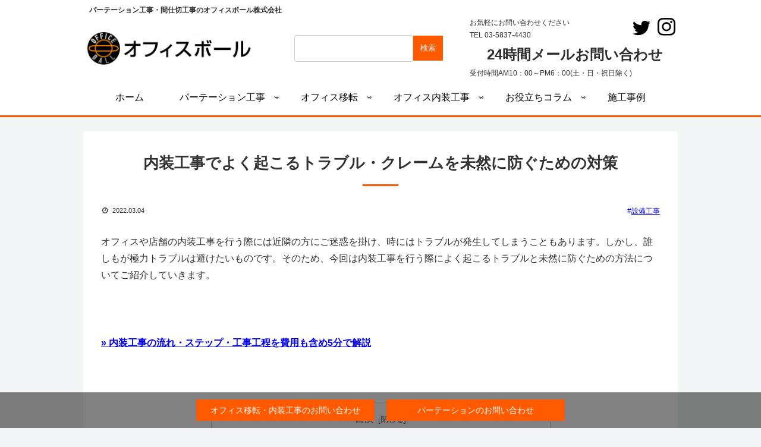

--- FILE ---
content_type: text/html; charset=UTF-8
request_url: https://office-ball.com/officekagu-senmonten/interior-construction/construction-work-noise/
body_size: 32938
content:
<!doctype html>
<html lang="ja">

<head><meta charset="utf-8"><script>if(navigator.userAgent.match(/MSIE|Internet Explorer/i)||navigator.userAgent.match(/Trident\/7\..*?rv:11/i)){var href=document.location.href;if(!href.match(/[?&]nowprocket/)){if(href.indexOf("?")==-1){if(href.indexOf("#")==-1){document.location.href=href+"?nowprocket=1"}else{document.location.href=href.replace("#","?nowprocket=1#")}}else{if(href.indexOf("#")==-1){document.location.href=href+"&nowprocket=1"}else{document.location.href=href.replace("#","&nowprocket=1#")}}}}</script><script>(()=>{class RocketLazyLoadScripts{constructor(){this.v="2.0.4",this.userEvents=["keydown","keyup","mousedown","mouseup","mousemove","mouseover","mouseout","touchmove","touchstart","touchend","touchcancel","wheel","click","dblclick","input"],this.attributeEvents=["onblur","onclick","oncontextmenu","ondblclick","onfocus","onmousedown","onmouseenter","onmouseleave","onmousemove","onmouseout","onmouseover","onmouseup","onmousewheel","onscroll","onsubmit"]}async t(){this.i(),this.o(),/iP(ad|hone)/.test(navigator.userAgent)&&this.h(),this.u(),this.l(this),this.m(),this.k(this),this.p(this),this._(),await Promise.all([this.R(),this.L()]),this.lastBreath=Date.now(),this.S(this),this.P(),this.D(),this.O(),this.M(),await this.C(this.delayedScripts.normal),await this.C(this.delayedScripts.defer),await this.C(this.delayedScripts.async),await this.T(),await this.F(),await this.j(),await this.A(),window.dispatchEvent(new Event("rocket-allScriptsLoaded")),this.everythingLoaded=!0,this.lastTouchEnd&&await new Promise(t=>setTimeout(t,500-Date.now()+this.lastTouchEnd)),this.I(),this.H(),this.U(),this.W()}i(){this.CSPIssue=sessionStorage.getItem("rocketCSPIssue"),document.addEventListener("securitypolicyviolation",t=>{this.CSPIssue||"script-src-elem"!==t.violatedDirective||"data"!==t.blockedURI||(this.CSPIssue=!0,sessionStorage.setItem("rocketCSPIssue",!0))},{isRocket:!0})}o(){window.addEventListener("pageshow",t=>{this.persisted=t.persisted,this.realWindowLoadedFired=!0},{isRocket:!0}),window.addEventListener("pagehide",()=>{this.onFirstUserAction=null},{isRocket:!0})}h(){let t;function e(e){t=e}window.addEventListener("touchstart",e,{isRocket:!0}),window.addEventListener("touchend",function i(o){o.changedTouches[0]&&t.changedTouches[0]&&Math.abs(o.changedTouches[0].pageX-t.changedTouches[0].pageX)<10&&Math.abs(o.changedTouches[0].pageY-t.changedTouches[0].pageY)<10&&o.timeStamp-t.timeStamp<200&&(window.removeEventListener("touchstart",e,{isRocket:!0}),window.removeEventListener("touchend",i,{isRocket:!0}),"INPUT"===o.target.tagName&&"text"===o.target.type||(o.target.dispatchEvent(new TouchEvent("touchend",{target:o.target,bubbles:!0})),o.target.dispatchEvent(new MouseEvent("mouseover",{target:o.target,bubbles:!0})),o.target.dispatchEvent(new PointerEvent("click",{target:o.target,bubbles:!0,cancelable:!0,detail:1,clientX:o.changedTouches[0].clientX,clientY:o.changedTouches[0].clientY})),event.preventDefault()))},{isRocket:!0})}q(t){this.userActionTriggered||("mousemove"!==t.type||this.firstMousemoveIgnored?"keyup"===t.type||"mouseover"===t.type||"mouseout"===t.type||(this.userActionTriggered=!0,this.onFirstUserAction&&this.onFirstUserAction()):this.firstMousemoveIgnored=!0),"click"===t.type&&t.preventDefault(),t.stopPropagation(),t.stopImmediatePropagation(),"touchstart"===this.lastEvent&&"touchend"===t.type&&(this.lastTouchEnd=Date.now()),"click"===t.type&&(this.lastTouchEnd=0),this.lastEvent=t.type,t.composedPath&&t.composedPath()[0].getRootNode()instanceof ShadowRoot&&(t.rocketTarget=t.composedPath()[0]),this.savedUserEvents.push(t)}u(){this.savedUserEvents=[],this.userEventHandler=this.q.bind(this),this.userEvents.forEach(t=>window.addEventListener(t,this.userEventHandler,{passive:!1,isRocket:!0})),document.addEventListener("visibilitychange",this.userEventHandler,{isRocket:!0})}U(){this.userEvents.forEach(t=>window.removeEventListener(t,this.userEventHandler,{passive:!1,isRocket:!0})),document.removeEventListener("visibilitychange",this.userEventHandler,{isRocket:!0}),this.savedUserEvents.forEach(t=>{(t.rocketTarget||t.target).dispatchEvent(new window[t.constructor.name](t.type,t))})}m(){const t="return false",e=Array.from(this.attributeEvents,t=>"data-rocket-"+t),i="["+this.attributeEvents.join("],[")+"]",o="[data-rocket-"+this.attributeEvents.join("],[data-rocket-")+"]",s=(e,i,o)=>{o&&o!==t&&(e.setAttribute("data-rocket-"+i,o),e["rocket"+i]=new Function("event",o),e.setAttribute(i,t))};new MutationObserver(t=>{for(const n of t)"attributes"===n.type&&(n.attributeName.startsWith("data-rocket-")||this.everythingLoaded?n.attributeName.startsWith("data-rocket-")&&this.everythingLoaded&&this.N(n.target,n.attributeName.substring(12)):s(n.target,n.attributeName,n.target.getAttribute(n.attributeName))),"childList"===n.type&&n.addedNodes.forEach(t=>{if(t.nodeType===Node.ELEMENT_NODE)if(this.everythingLoaded)for(const i of[t,...t.querySelectorAll(o)])for(const t of i.getAttributeNames())e.includes(t)&&this.N(i,t.substring(12));else for(const e of[t,...t.querySelectorAll(i)])for(const t of e.getAttributeNames())this.attributeEvents.includes(t)&&s(e,t,e.getAttribute(t))})}).observe(document,{subtree:!0,childList:!0,attributeFilter:[...this.attributeEvents,...e]})}I(){this.attributeEvents.forEach(t=>{document.querySelectorAll("[data-rocket-"+t+"]").forEach(e=>{this.N(e,t)})})}N(t,e){const i=t.getAttribute("data-rocket-"+e);i&&(t.setAttribute(e,i),t.removeAttribute("data-rocket-"+e))}k(t){Object.defineProperty(HTMLElement.prototype,"onclick",{get(){return this.rocketonclick||null},set(e){this.rocketonclick=e,this.setAttribute(t.everythingLoaded?"onclick":"data-rocket-onclick","this.rocketonclick(event)")}})}S(t){function e(e,i){let o=e[i];e[i]=null,Object.defineProperty(e,i,{get:()=>o,set(s){t.everythingLoaded?o=s:e["rocket"+i]=o=s}})}e(document,"onreadystatechange"),e(window,"onload"),e(window,"onpageshow");try{Object.defineProperty(document,"readyState",{get:()=>t.rocketReadyState,set(e){t.rocketReadyState=e},configurable:!0}),document.readyState="loading"}catch(t){console.log("WPRocket DJE readyState conflict, bypassing")}}l(t){this.originalAddEventListener=EventTarget.prototype.addEventListener,this.originalRemoveEventListener=EventTarget.prototype.removeEventListener,this.savedEventListeners=[],EventTarget.prototype.addEventListener=function(e,i,o){o&&o.isRocket||!t.B(e,this)&&!t.userEvents.includes(e)||t.B(e,this)&&!t.userActionTriggered||e.startsWith("rocket-")||t.everythingLoaded?t.originalAddEventListener.call(this,e,i,o):(t.savedEventListeners.push({target:this,remove:!1,type:e,func:i,options:o}),"mouseenter"!==e&&"mouseleave"!==e||t.originalAddEventListener.call(this,e,t.savedUserEvents.push,o))},EventTarget.prototype.removeEventListener=function(e,i,o){o&&o.isRocket||!t.B(e,this)&&!t.userEvents.includes(e)||t.B(e,this)&&!t.userActionTriggered||e.startsWith("rocket-")||t.everythingLoaded?t.originalRemoveEventListener.call(this,e,i,o):t.savedEventListeners.push({target:this,remove:!0,type:e,func:i,options:o})}}J(t,e){this.savedEventListeners=this.savedEventListeners.filter(i=>{let o=i.type,s=i.target||window;return e!==o||t!==s||(this.B(o,s)&&(i.type="rocket-"+o),this.$(i),!1)})}H(){EventTarget.prototype.addEventListener=this.originalAddEventListener,EventTarget.prototype.removeEventListener=this.originalRemoveEventListener,this.savedEventListeners.forEach(t=>this.$(t))}$(t){t.remove?this.originalRemoveEventListener.call(t.target,t.type,t.func,t.options):this.originalAddEventListener.call(t.target,t.type,t.func,t.options)}p(t){let e;function i(e){return t.everythingLoaded?e:e.split(" ").map(t=>"load"===t||t.startsWith("load.")?"rocket-jquery-load":t).join(" ")}function o(o){function s(e){const s=o.fn[e];o.fn[e]=o.fn.init.prototype[e]=function(){return this[0]===window&&t.userActionTriggered&&("string"==typeof arguments[0]||arguments[0]instanceof String?arguments[0]=i(arguments[0]):"object"==typeof arguments[0]&&Object.keys(arguments[0]).forEach(t=>{const e=arguments[0][t];delete arguments[0][t],arguments[0][i(t)]=e})),s.apply(this,arguments),this}}if(o&&o.fn&&!t.allJQueries.includes(o)){const e={DOMContentLoaded:[],"rocket-DOMContentLoaded":[]};for(const t in e)document.addEventListener(t,()=>{e[t].forEach(t=>t())},{isRocket:!0});o.fn.ready=o.fn.init.prototype.ready=function(i){function s(){parseInt(o.fn.jquery)>2?setTimeout(()=>i.bind(document)(o)):i.bind(document)(o)}return"function"==typeof i&&(t.realDomReadyFired?!t.userActionTriggered||t.fauxDomReadyFired?s():e["rocket-DOMContentLoaded"].push(s):e.DOMContentLoaded.push(s)),o([])},s("on"),s("one"),s("off"),t.allJQueries.push(o)}e=o}t.allJQueries=[],o(window.jQuery),Object.defineProperty(window,"jQuery",{get:()=>e,set(t){o(t)}})}P(){const t=new Map;document.write=document.writeln=function(e){const i=document.currentScript,o=document.createRange(),s=i.parentElement;let n=t.get(i);void 0===n&&(n=i.nextSibling,t.set(i,n));const c=document.createDocumentFragment();o.setStart(c,0),c.appendChild(o.createContextualFragment(e)),s.insertBefore(c,n)}}async R(){return new Promise(t=>{this.userActionTriggered?t():this.onFirstUserAction=t})}async L(){return new Promise(t=>{document.addEventListener("DOMContentLoaded",()=>{this.realDomReadyFired=!0,t()},{isRocket:!0})})}async j(){return this.realWindowLoadedFired?Promise.resolve():new Promise(t=>{window.addEventListener("load",t,{isRocket:!0})})}M(){this.pendingScripts=[];this.scriptsMutationObserver=new MutationObserver(t=>{for(const e of t)e.addedNodes.forEach(t=>{"SCRIPT"!==t.tagName||t.noModule||t.isWPRocket||this.pendingScripts.push({script:t,promise:new Promise(e=>{const i=()=>{const i=this.pendingScripts.findIndex(e=>e.script===t);i>=0&&this.pendingScripts.splice(i,1),e()};t.addEventListener("load",i,{isRocket:!0}),t.addEventListener("error",i,{isRocket:!0}),setTimeout(i,1e3)})})})}),this.scriptsMutationObserver.observe(document,{childList:!0,subtree:!0})}async F(){await this.X(),this.pendingScripts.length?(await this.pendingScripts[0].promise,await this.F()):this.scriptsMutationObserver.disconnect()}D(){this.delayedScripts={normal:[],async:[],defer:[]},document.querySelectorAll("script[type$=rocketlazyloadscript]").forEach(t=>{t.hasAttribute("data-rocket-src")?t.hasAttribute("async")&&!1!==t.async?this.delayedScripts.async.push(t):t.hasAttribute("defer")&&!1!==t.defer||"module"===t.getAttribute("data-rocket-type")?this.delayedScripts.defer.push(t):this.delayedScripts.normal.push(t):this.delayedScripts.normal.push(t)})}async _(){await this.L();let t=[];document.querySelectorAll("script[type$=rocketlazyloadscript][data-rocket-src]").forEach(e=>{let i=e.getAttribute("data-rocket-src");if(i&&!i.startsWith("data:")){i.startsWith("//")&&(i=location.protocol+i);try{const o=new URL(i).origin;o!==location.origin&&t.push({src:o,crossOrigin:e.crossOrigin||"module"===e.getAttribute("data-rocket-type")})}catch(t){}}}),t=[...new Map(t.map(t=>[JSON.stringify(t),t])).values()],this.Y(t,"preconnect")}async G(t){if(await this.K(),!0!==t.noModule||!("noModule"in HTMLScriptElement.prototype))return new Promise(e=>{let i;function o(){(i||t).setAttribute("data-rocket-status","executed"),e()}try{if(navigator.userAgent.includes("Firefox/")||""===navigator.vendor||this.CSPIssue)i=document.createElement("script"),[...t.attributes].forEach(t=>{let e=t.nodeName;"type"!==e&&("data-rocket-type"===e&&(e="type"),"data-rocket-src"===e&&(e="src"),i.setAttribute(e,t.nodeValue))}),t.text&&(i.text=t.text),t.nonce&&(i.nonce=t.nonce),i.hasAttribute("src")?(i.addEventListener("load",o,{isRocket:!0}),i.addEventListener("error",()=>{i.setAttribute("data-rocket-status","failed-network"),e()},{isRocket:!0}),setTimeout(()=>{i.isConnected||e()},1)):(i.text=t.text,o()),i.isWPRocket=!0,t.parentNode.replaceChild(i,t);else{const i=t.getAttribute("data-rocket-type"),s=t.getAttribute("data-rocket-src");i?(t.type=i,t.removeAttribute("data-rocket-type")):t.removeAttribute("type"),t.addEventListener("load",o,{isRocket:!0}),t.addEventListener("error",i=>{this.CSPIssue&&i.target.src.startsWith("data:")?(console.log("WPRocket: CSP fallback activated"),t.removeAttribute("src"),this.G(t).then(e)):(t.setAttribute("data-rocket-status","failed-network"),e())},{isRocket:!0}),s?(t.fetchPriority="high",t.removeAttribute("data-rocket-src"),t.src=s):t.src="data:text/javascript;base64,"+window.btoa(unescape(encodeURIComponent(t.text)))}}catch(i){t.setAttribute("data-rocket-status","failed-transform"),e()}});t.setAttribute("data-rocket-status","skipped")}async C(t){const e=t.shift();return e?(e.isConnected&&await this.G(e),this.C(t)):Promise.resolve()}O(){this.Y([...this.delayedScripts.normal,...this.delayedScripts.defer,...this.delayedScripts.async],"preload")}Y(t,e){this.trash=this.trash||[];let i=!0;var o=document.createDocumentFragment();t.forEach(t=>{const s=t.getAttribute&&t.getAttribute("data-rocket-src")||t.src;if(s&&!s.startsWith("data:")){const n=document.createElement("link");n.href=s,n.rel=e,"preconnect"!==e&&(n.as="script",n.fetchPriority=i?"high":"low"),t.getAttribute&&"module"===t.getAttribute("data-rocket-type")&&(n.crossOrigin=!0),t.crossOrigin&&(n.crossOrigin=t.crossOrigin),t.integrity&&(n.integrity=t.integrity),t.nonce&&(n.nonce=t.nonce),o.appendChild(n),this.trash.push(n),i=!1}}),document.head.appendChild(o)}W(){this.trash.forEach(t=>t.remove())}async T(){try{document.readyState="interactive"}catch(t){}this.fauxDomReadyFired=!0;try{await this.K(),this.J(document,"readystatechange"),document.dispatchEvent(new Event("rocket-readystatechange")),await this.K(),document.rocketonreadystatechange&&document.rocketonreadystatechange(),await this.K(),this.J(document,"DOMContentLoaded"),document.dispatchEvent(new Event("rocket-DOMContentLoaded")),await this.K(),this.J(window,"DOMContentLoaded"),window.dispatchEvent(new Event("rocket-DOMContentLoaded"))}catch(t){console.error(t)}}async A(){try{document.readyState="complete"}catch(t){}try{await this.K(),this.J(document,"readystatechange"),document.dispatchEvent(new Event("rocket-readystatechange")),await this.K(),document.rocketonreadystatechange&&document.rocketonreadystatechange(),await this.K(),this.J(window,"load"),window.dispatchEvent(new Event("rocket-load")),await this.K(),window.rocketonload&&window.rocketonload(),await this.K(),this.allJQueries.forEach(t=>t(window).trigger("rocket-jquery-load")),await this.K(),this.J(window,"pageshow");const t=new Event("rocket-pageshow");t.persisted=this.persisted,window.dispatchEvent(t),await this.K(),window.rocketonpageshow&&window.rocketonpageshow({persisted:this.persisted})}catch(t){console.error(t)}}async K(){Date.now()-this.lastBreath>45&&(await this.X(),this.lastBreath=Date.now())}async X(){return document.hidden?new Promise(t=>setTimeout(t)):new Promise(t=>requestAnimationFrame(t))}B(t,e){return e===document&&"readystatechange"===t||(e===document&&"DOMContentLoaded"===t||(e===window&&"DOMContentLoaded"===t||(e===window&&"load"===t||e===window&&"pageshow"===t)))}static run(){(new RocketLazyLoadScripts).t()}}RocketLazyLoadScripts.run()})();</script>
    
    <meta http-equiv="X-UA-Compatible" content="IE=edge">
    <meta name="viewport" content="width=device-width, initial-scale=1.0, viewport-fit=cover" />
                      <!-- Google Tag Manager -->
    <script type="rocketlazyloadscript">
        (function(w, d, s, l, i) {
            w[l] = w[l] || [];
            w[l].push({
                'gtm.start': new Date().getTime(),
                event: 'gtm.js'
            });
            var f = d.getElementsByTagName(s)[0],
                j = d.createElement(s),
                dl = l != 'dataLayer' ? '&l=' + l : '';
            j.async = true;
            j.src =
                'https://www.googletagmanager.com/gtm.js?id=' + i + dl;
            f.parentNode.insertBefore(j, f);
        })(window, document, 'script', 'dataLayer',
            'GTM-TQZW6RM');

    </script>
    <!-- End Google Tag Manager -->
        

    

    <meta name='robots' content='index, follow, max-image-preview:large, max-snippet:-1, max-video-preview:-1' />

<!-- OGP -->
<meta property="og:type" content="article">
<meta property="og:description" content="オフィスや店舗の内装工事を行う際には近隣の方にご迷惑を掛け、時にはトラブルが発生してしまうこともあります。しかし、誰しもが極力トラブルは避けたいものです。そのため、今回は内装工事を行う際によく起こるトラブルと未然に防ぐための方法についてご紹...">
<meta property="og:title" content="内装工事でよく起こるトラブル・クレームを未然に防ぐための対策">
<meta property="og:url" content="https://office-ball.com/officekagu-senmonten/interior-construction/construction-work-noise/">
<meta property="og:image" content="https://office-ball.com/wp-content/uploads/2022/03/construction-work-noise.jpg">
<meta property="og:site_name" content="パーテーション工事・間仕切工事のオフィスボール株式会社">
<meta property="og:locale" content="ja_JP">
<meta property="article:published_time" content="2022-03-04T21:52:52+09:00" />
<meta property="article:modified_time" content="2022-03-04T21:52:52+09:00" />
<meta property="article:section" content="内装工事">
<meta property="article:tag" content="設備工事">
<!-- /OGP -->

<!-- Twitter Card -->
<meta name="twitter:card" content="summary_large_image">
<meta name="twitter:description" content="オフィスや店舗の内装工事を行う際には近隣の方にご迷惑を掛け、時にはトラブルが発生してしまうこともあります。しかし、誰しもが極力トラブルは避けたいものです。そのため、今回は内装工事を行う際によく起こるトラブルと未然に防ぐための方法についてご紹...">
<meta name="twitter:title" content="内装工事でよく起こるトラブル・クレームを未然に防ぐための対策">
<meta name="twitter:url" content="https://office-ball.com/officekagu-senmonten/interior-construction/construction-work-noise/">
<meta name="twitter:image" content="https://office-ball.com/wp-content/uploads/2022/03/construction-work-noise.jpg">
<meta name="twitter:domain" content="office-ball.com">
<!-- /Twitter Card -->

	<!-- This site is optimized with the Yoast SEO plugin v26.7 - https://yoast.com/wordpress/plugins/seo/ -->
	<title>内装工事でよく起こるトラブル・クレームを未然に防ぐための対策 - パーテーション工事・間仕切工事のオフィスボール株式会社</title>
	<link rel="canonical" href="https://office-ball.com/officekagu-senmonten/interior-construction/construction-work-noise/" />
	<meta property="og:locale" content="ja_JP" />
	<meta property="og:type" content="article" />
	<meta property="og:title" content="内装工事でよく起こるトラブル・クレームを未然に防ぐための対策 - パーテーション工事・間仕切工事のオフィスボール株式会社" />
	<meta property="og:description" content="オフィスや店舗の内装工事を行う際には近隣の方にご迷惑を掛け、時にはトラブルが発生してしまうこともあります。しかし、誰しもが極力トラブルは避けたいものです。そのため、今回は内装工事を行う際によく起こるトラブルと未然に防ぐた [&hellip;]" />
	<meta property="og:url" content="https://office-ball.com/officekagu-senmonten/interior-construction/construction-work-noise/" />
	<meta property="og:site_name" content="パーテーション工事・間仕切工事のオフィスボール株式会社" />
	<meta property="article:publisher" content="https://www.facebook.com/officeball20170901/" />
	<meta property="article:published_time" content="2022-03-04T12:52:52+00:00" />
	<meta property="article:modified_time" content="2022-03-04T13:15:47+00:00" />
	<meta property="og:image" content="https://office-ball.com/wp-content/uploads/2022/03/construction-work-noise.jpg" />
	<meta property="og:image:width" content="640" />
	<meta property="og:image:height" content="360" />
	<meta property="og:image:type" content="image/jpeg" />
	<meta name="author" content="特権管理者" />
	<meta name="twitter:card" content="summary_large_image" />
	<meta name="twitter:creator" content="@officeball2017" />
	<meta name="twitter:site" content="@officeball2017" />
	<meta name="twitter:label1" content="執筆者" />
	<meta name="twitter:data1" content="特権管理者" />
	<script type="application/ld+json" class="yoast-schema-graph">{"@context":"https://schema.org","@graph":[{"@type":"Article","@id":"https://office-ball.com/officekagu-senmonten/interior-construction/construction-work-noise/#article","isPartOf":{"@id":"https://office-ball.com/officekagu-senmonten/interior-construction/construction-work-noise/"},"author":{"name":"特権管理者","@id":"https://office-ball.com/#/schema/person/1b8d466248cd60e741d258370a50af57"},"headline":"内装工事でよく起こるトラブル・クレームを未然に防ぐための対策","datePublished":"2022-03-04T12:52:52+00:00","dateModified":"2022-03-04T13:15:47+00:00","mainEntityOfPage":{"@id":"https://office-ball.com/officekagu-senmonten/interior-construction/construction-work-noise/"},"wordCount":24,"publisher":{"@id":"https://office-ball.com/#organization"},"image":{"@id":"https://office-ball.com/officekagu-senmonten/interior-construction/construction-work-noise/#primaryimage"},"thumbnailUrl":"https://office-ball.com/wp-content/uploads/2022/03/construction-work-noise.jpg","keywords":["設備工事"],"articleSection":["内装工事"],"inLanguage":"ja"},{"@type":"WebPage","@id":"https://office-ball.com/officekagu-senmonten/interior-construction/construction-work-noise/","url":"https://office-ball.com/officekagu-senmonten/interior-construction/construction-work-noise/","name":"内装工事でよく起こるトラブル・クレームを未然に防ぐための対策 - パーテーション工事・間仕切工事のオフィスボール株式会社","isPartOf":{"@id":"https://office-ball.com/#website"},"primaryImageOfPage":{"@id":"https://office-ball.com/officekagu-senmonten/interior-construction/construction-work-noise/#primaryimage"},"image":{"@id":"https://office-ball.com/officekagu-senmonten/interior-construction/construction-work-noise/#primaryimage"},"thumbnailUrl":"https://office-ball.com/wp-content/uploads/2022/03/construction-work-noise.jpg","datePublished":"2022-03-04T12:52:52+00:00","dateModified":"2022-03-04T13:15:47+00:00","breadcrumb":{"@id":"https://office-ball.com/officekagu-senmonten/interior-construction/construction-work-noise/#breadcrumb"},"inLanguage":"ja","potentialAction":[{"@type":"ReadAction","target":["https://office-ball.com/officekagu-senmonten/interior-construction/construction-work-noise/"]}]},{"@type":"ImageObject","inLanguage":"ja","@id":"https://office-ball.com/officekagu-senmonten/interior-construction/construction-work-noise/#primaryimage","url":"https://office-ball.com/wp-content/uploads/2022/03/construction-work-noise.jpg","contentUrl":"https://office-ball.com/wp-content/uploads/2022/03/construction-work-noise.jpg","width":640,"height":360,"caption":"トラブル・クレーム"},{"@type":"BreadcrumbList","@id":"https://office-ball.com/officekagu-senmonten/interior-construction/construction-work-noise/#breadcrumb","itemListElement":[{"@type":"ListItem","position":1,"name":"ホーム","item":"https://office-ball.com/"},{"@type":"ListItem","position":2,"name":"内装工事でよく起こるトラブル・クレームを未然に防ぐための対策"}]},{"@type":"WebSite","@id":"https://office-ball.com/#website","url":"https://office-ball.com/","name":"パーテーション工事・間仕切工事のオフィスボール株式会社","description":"パーテーション工事・間仕切工事のオフィスボール株式会社","publisher":{"@id":"https://office-ball.com/#organization"},"alternateName":"オフィスボール株式会社","potentialAction":[{"@type":"SearchAction","target":{"@type":"EntryPoint","urlTemplate":"https://office-ball.com/?s={search_term_string}"},"query-input":{"@type":"PropertyValueSpecification","valueRequired":true,"valueName":"search_term_string"}}],"inLanguage":"ja"},{"@type":"Organization","@id":"https://office-ball.com/#organization","name":"オフィスボール株式会社","alternateName":"パーテーション工事のオフィスボール","url":"https://office-ball.com/","logo":{"@type":"ImageObject","inLanguage":"ja","@id":"https://office-ball.com/#/schema/logo/image/","url":"https://office-ball.com/wp-content/uploads/2019/10/logo-1.png","contentUrl":"https://office-ball.com/wp-content/uploads/2019/10/logo-1.png","width":310,"height":60,"caption":"オフィスボール株式会社"},"image":{"@id":"https://office-ball.com/#/schema/logo/image/"},"sameAs":["https://www.facebook.com/officeball20170901/","https://x.com/officeball2017","https://www.instagram.com/officeball20170901/"]},{"@type":"Person","@id":"https://office-ball.com/#/schema/person/1b8d466248cd60e741d258370a50af57","name":"特権管理者","image":{"@type":"ImageObject","inLanguage":"ja","@id":"https://office-ball.com/#/schema/person/image/","url":"https://secure.gravatar.com/avatar/43bde4ba1e0b9408013deb3ff9ca4cf31f502125e10cde76a6c370e728208922?s=96&d=mm&r=g","contentUrl":"https://secure.gravatar.com/avatar/43bde4ba1e0b9408013deb3ff9ca4cf31f502125e10cde76a6c370e728208922?s=96&d=mm&r=g","caption":"特権管理者"},"url":"https://office-ball.com/author/18989d70c0bed570a603ceb54a461aadd24748e5/"}]}</script>
	<!-- / Yoast SEO plugin. -->



<link rel="alternate" type="application/rss+xml" title="パーテーション工事・間仕切工事のオフィスボール株式会社 &raquo; フィード" href="https://office-ball.com/feed/" />
<link rel="alternate" type="application/rss+xml" title="パーテーション工事・間仕切工事のオフィスボール株式会社 &raquo; コメントフィード" href="https://office-ball.com/comments/feed/" />
<link rel='stylesheet' id='wp-block-library-css' href='https://office-ball.com/wp-includes/css/dist/block-library/style.min.css?ver=6.9&#038;fver=20251205013555' media='all' />
<style id='global-styles-inline-css'>
:root{--wp--preset--aspect-ratio--square: 1;--wp--preset--aspect-ratio--4-3: 4/3;--wp--preset--aspect-ratio--3-4: 3/4;--wp--preset--aspect-ratio--3-2: 3/2;--wp--preset--aspect-ratio--2-3: 2/3;--wp--preset--aspect-ratio--16-9: 16/9;--wp--preset--aspect-ratio--9-16: 9/16;--wp--preset--color--black: #000000;--wp--preset--color--cyan-bluish-gray: #abb8c3;--wp--preset--color--white: #ffffff;--wp--preset--color--pale-pink: #f78da7;--wp--preset--color--vivid-red: #cf2e2e;--wp--preset--color--luminous-vivid-orange: #ff6900;--wp--preset--color--luminous-vivid-amber: #fcb900;--wp--preset--color--light-green-cyan: #7bdcb5;--wp--preset--color--vivid-green-cyan: #00d084;--wp--preset--color--pale-cyan-blue: #8ed1fc;--wp--preset--color--vivid-cyan-blue: #0693e3;--wp--preset--color--vivid-purple: #9b51e0;--wp--preset--color--key-color: #19448e;--wp--preset--color--red: #e60033;--wp--preset--color--pink: #e95295;--wp--preset--color--purple: #884898;--wp--preset--color--deep: #55295b;--wp--preset--color--indigo: #1e50a2;--wp--preset--color--blue: #0095d9;--wp--preset--color--light-blue: #2ca9e1;--wp--preset--color--cyan: #00a3af;--wp--preset--color--teal: #007b43;--wp--preset--color--green: #3eb370;--wp--preset--color--light-green: #8bc34a;--wp--preset--color--lime: #c3d825;--wp--preset--color--yellow: #ffd900;--wp--preset--color--amber: #ffc107;--wp--preset--color--orange: #f39800;--wp--preset--color--deep-orange: #ea5506;--wp--preset--color--brown: #954e2a;--wp--preset--color--light-grey: #dddddd;--wp--preset--color--grey: #949495;--wp--preset--color--dark-grey: #666666;--wp--preset--color--cocoon-black: #333333;--wp--preset--color--cocoon-white: #ffffff;--wp--preset--color--watery-blue: #f3fafe;--wp--preset--color--watery-yellow: #fff7cc;--wp--preset--color--watery-red: #fdf2f2;--wp--preset--color--watery-green: #ebf8f4;--wp--preset--color--ex-a: #ffffff;--wp--preset--color--ex-b: #ffffff;--wp--preset--color--ex-c: #ffffff;--wp--preset--color--ex-d: #ffffff;--wp--preset--color--ex-e: #ffffff;--wp--preset--color--ex-f: #ffffff;--wp--preset--gradient--vivid-cyan-blue-to-vivid-purple: linear-gradient(135deg,rgb(6,147,227) 0%,rgb(155,81,224) 100%);--wp--preset--gradient--light-green-cyan-to-vivid-green-cyan: linear-gradient(135deg,rgb(122,220,180) 0%,rgb(0,208,130) 100%);--wp--preset--gradient--luminous-vivid-amber-to-luminous-vivid-orange: linear-gradient(135deg,rgb(252,185,0) 0%,rgb(255,105,0) 100%);--wp--preset--gradient--luminous-vivid-orange-to-vivid-red: linear-gradient(135deg,rgb(255,105,0) 0%,rgb(207,46,46) 100%);--wp--preset--gradient--very-light-gray-to-cyan-bluish-gray: linear-gradient(135deg,rgb(238,238,238) 0%,rgb(169,184,195) 100%);--wp--preset--gradient--cool-to-warm-spectrum: linear-gradient(135deg,rgb(74,234,220) 0%,rgb(151,120,209) 20%,rgb(207,42,186) 40%,rgb(238,44,130) 60%,rgb(251,105,98) 80%,rgb(254,248,76) 100%);--wp--preset--gradient--blush-light-purple: linear-gradient(135deg,rgb(255,206,236) 0%,rgb(152,150,240) 100%);--wp--preset--gradient--blush-bordeaux: linear-gradient(135deg,rgb(254,205,165) 0%,rgb(254,45,45) 50%,rgb(107,0,62) 100%);--wp--preset--gradient--luminous-dusk: linear-gradient(135deg,rgb(255,203,112) 0%,rgb(199,81,192) 50%,rgb(65,88,208) 100%);--wp--preset--gradient--pale-ocean: linear-gradient(135deg,rgb(255,245,203) 0%,rgb(182,227,212) 50%,rgb(51,167,181) 100%);--wp--preset--gradient--electric-grass: linear-gradient(135deg,rgb(202,248,128) 0%,rgb(113,206,126) 100%);--wp--preset--gradient--midnight: linear-gradient(135deg,rgb(2,3,129) 0%,rgb(40,116,252) 100%);--wp--preset--font-size--small: 13px;--wp--preset--font-size--medium: 20px;--wp--preset--font-size--large: 36px;--wp--preset--font-size--x-large: 42px;--wp--preset--spacing--20: 0.44rem;--wp--preset--spacing--30: 0.67rem;--wp--preset--spacing--40: 1rem;--wp--preset--spacing--50: 1.5rem;--wp--preset--spacing--60: 2.25rem;--wp--preset--spacing--70: 3.38rem;--wp--preset--spacing--80: 5.06rem;--wp--preset--shadow--natural: 6px 6px 9px rgba(0, 0, 0, 0.2);--wp--preset--shadow--deep: 12px 12px 50px rgba(0, 0, 0, 0.4);--wp--preset--shadow--sharp: 6px 6px 0px rgba(0, 0, 0, 0.2);--wp--preset--shadow--outlined: 6px 6px 0px -3px rgb(255, 255, 255), 6px 6px rgb(0, 0, 0);--wp--preset--shadow--crisp: 6px 6px 0px rgb(0, 0, 0);}:root { --wp--style--global--content-size: 840px;--wp--style--global--wide-size: 1200px; }:where(body) { margin: 0; }.wp-site-blocks > .alignleft { float: left; margin-right: 2em; }.wp-site-blocks > .alignright { float: right; margin-left: 2em; }.wp-site-blocks > .aligncenter { justify-content: center; margin-left: auto; margin-right: auto; }:where(.wp-site-blocks) > * { margin-block-start: 24px; margin-block-end: 0; }:where(.wp-site-blocks) > :first-child { margin-block-start: 0; }:where(.wp-site-blocks) > :last-child { margin-block-end: 0; }:root { --wp--style--block-gap: 24px; }:root :where(.is-layout-flow) > :first-child{margin-block-start: 0;}:root :where(.is-layout-flow) > :last-child{margin-block-end: 0;}:root :where(.is-layout-flow) > *{margin-block-start: 24px;margin-block-end: 0;}:root :where(.is-layout-constrained) > :first-child{margin-block-start: 0;}:root :where(.is-layout-constrained) > :last-child{margin-block-end: 0;}:root :where(.is-layout-constrained) > *{margin-block-start: 24px;margin-block-end: 0;}:root :where(.is-layout-flex){gap: 24px;}:root :where(.is-layout-grid){gap: 24px;}.is-layout-flow > .alignleft{float: left;margin-inline-start: 0;margin-inline-end: 2em;}.is-layout-flow > .alignright{float: right;margin-inline-start: 2em;margin-inline-end: 0;}.is-layout-flow > .aligncenter{margin-left: auto !important;margin-right: auto !important;}.is-layout-constrained > .alignleft{float: left;margin-inline-start: 0;margin-inline-end: 2em;}.is-layout-constrained > .alignright{float: right;margin-inline-start: 2em;margin-inline-end: 0;}.is-layout-constrained > .aligncenter{margin-left: auto !important;margin-right: auto !important;}.is-layout-constrained > :where(:not(.alignleft):not(.alignright):not(.alignfull)){max-width: var(--wp--style--global--content-size);margin-left: auto !important;margin-right: auto !important;}.is-layout-constrained > .alignwide{max-width: var(--wp--style--global--wide-size);}body .is-layout-flex{display: flex;}.is-layout-flex{flex-wrap: wrap;align-items: center;}.is-layout-flex > :is(*, div){margin: 0;}body .is-layout-grid{display: grid;}.is-layout-grid > :is(*, div){margin: 0;}body{padding-top: 0px;padding-right: 0px;padding-bottom: 0px;padding-left: 0px;}a:where(:not(.wp-element-button)){text-decoration: underline;}:root :where(.wp-element-button, .wp-block-button__link){background-color: #32373c;border-width: 0;color: #fff;font-family: inherit;font-size: inherit;font-style: inherit;font-weight: inherit;letter-spacing: inherit;line-height: inherit;padding-top: calc(0.667em + 2px);padding-right: calc(1.333em + 2px);padding-bottom: calc(0.667em + 2px);padding-left: calc(1.333em + 2px);text-decoration: none;text-transform: inherit;}.has-black-color{color: var(--wp--preset--color--black) !important;}.has-cyan-bluish-gray-color{color: var(--wp--preset--color--cyan-bluish-gray) !important;}.has-white-color{color: var(--wp--preset--color--white) !important;}.has-pale-pink-color{color: var(--wp--preset--color--pale-pink) !important;}.has-vivid-red-color{color: var(--wp--preset--color--vivid-red) !important;}.has-luminous-vivid-orange-color{color: var(--wp--preset--color--luminous-vivid-orange) !important;}.has-luminous-vivid-amber-color{color: var(--wp--preset--color--luminous-vivid-amber) !important;}.has-light-green-cyan-color{color: var(--wp--preset--color--light-green-cyan) !important;}.has-vivid-green-cyan-color{color: var(--wp--preset--color--vivid-green-cyan) !important;}.has-pale-cyan-blue-color{color: var(--wp--preset--color--pale-cyan-blue) !important;}.has-vivid-cyan-blue-color{color: var(--wp--preset--color--vivid-cyan-blue) !important;}.has-vivid-purple-color{color: var(--wp--preset--color--vivid-purple) !important;}.has-key-color-color{color: var(--wp--preset--color--key-color) !important;}.has-red-color{color: var(--wp--preset--color--red) !important;}.has-pink-color{color: var(--wp--preset--color--pink) !important;}.has-purple-color{color: var(--wp--preset--color--purple) !important;}.has-deep-color{color: var(--wp--preset--color--deep) !important;}.has-indigo-color{color: var(--wp--preset--color--indigo) !important;}.has-blue-color{color: var(--wp--preset--color--blue) !important;}.has-light-blue-color{color: var(--wp--preset--color--light-blue) !important;}.has-cyan-color{color: var(--wp--preset--color--cyan) !important;}.has-teal-color{color: var(--wp--preset--color--teal) !important;}.has-green-color{color: var(--wp--preset--color--green) !important;}.has-light-green-color{color: var(--wp--preset--color--light-green) !important;}.has-lime-color{color: var(--wp--preset--color--lime) !important;}.has-yellow-color{color: var(--wp--preset--color--yellow) !important;}.has-amber-color{color: var(--wp--preset--color--amber) !important;}.has-orange-color{color: var(--wp--preset--color--orange) !important;}.has-deep-orange-color{color: var(--wp--preset--color--deep-orange) !important;}.has-brown-color{color: var(--wp--preset--color--brown) !important;}.has-light-grey-color{color: var(--wp--preset--color--light-grey) !important;}.has-grey-color{color: var(--wp--preset--color--grey) !important;}.has-dark-grey-color{color: var(--wp--preset--color--dark-grey) !important;}.has-cocoon-black-color{color: var(--wp--preset--color--cocoon-black) !important;}.has-cocoon-white-color{color: var(--wp--preset--color--cocoon-white) !important;}.has-watery-blue-color{color: var(--wp--preset--color--watery-blue) !important;}.has-watery-yellow-color{color: var(--wp--preset--color--watery-yellow) !important;}.has-watery-red-color{color: var(--wp--preset--color--watery-red) !important;}.has-watery-green-color{color: var(--wp--preset--color--watery-green) !important;}.has-ex-a-color{color: var(--wp--preset--color--ex-a) !important;}.has-ex-b-color{color: var(--wp--preset--color--ex-b) !important;}.has-ex-c-color{color: var(--wp--preset--color--ex-c) !important;}.has-ex-d-color{color: var(--wp--preset--color--ex-d) !important;}.has-ex-e-color{color: var(--wp--preset--color--ex-e) !important;}.has-ex-f-color{color: var(--wp--preset--color--ex-f) !important;}.has-black-background-color{background-color: var(--wp--preset--color--black) !important;}.has-cyan-bluish-gray-background-color{background-color: var(--wp--preset--color--cyan-bluish-gray) !important;}.has-white-background-color{background-color: var(--wp--preset--color--white) !important;}.has-pale-pink-background-color{background-color: var(--wp--preset--color--pale-pink) !important;}.has-vivid-red-background-color{background-color: var(--wp--preset--color--vivid-red) !important;}.has-luminous-vivid-orange-background-color{background-color: var(--wp--preset--color--luminous-vivid-orange) !important;}.has-luminous-vivid-amber-background-color{background-color: var(--wp--preset--color--luminous-vivid-amber) !important;}.has-light-green-cyan-background-color{background-color: var(--wp--preset--color--light-green-cyan) !important;}.has-vivid-green-cyan-background-color{background-color: var(--wp--preset--color--vivid-green-cyan) !important;}.has-pale-cyan-blue-background-color{background-color: var(--wp--preset--color--pale-cyan-blue) !important;}.has-vivid-cyan-blue-background-color{background-color: var(--wp--preset--color--vivid-cyan-blue) !important;}.has-vivid-purple-background-color{background-color: var(--wp--preset--color--vivid-purple) !important;}.has-key-color-background-color{background-color: var(--wp--preset--color--key-color) !important;}.has-red-background-color{background-color: var(--wp--preset--color--red) !important;}.has-pink-background-color{background-color: var(--wp--preset--color--pink) !important;}.has-purple-background-color{background-color: var(--wp--preset--color--purple) !important;}.has-deep-background-color{background-color: var(--wp--preset--color--deep) !important;}.has-indigo-background-color{background-color: var(--wp--preset--color--indigo) !important;}.has-blue-background-color{background-color: var(--wp--preset--color--blue) !important;}.has-light-blue-background-color{background-color: var(--wp--preset--color--light-blue) !important;}.has-cyan-background-color{background-color: var(--wp--preset--color--cyan) !important;}.has-teal-background-color{background-color: var(--wp--preset--color--teal) !important;}.has-green-background-color{background-color: var(--wp--preset--color--green) !important;}.has-light-green-background-color{background-color: var(--wp--preset--color--light-green) !important;}.has-lime-background-color{background-color: var(--wp--preset--color--lime) !important;}.has-yellow-background-color{background-color: var(--wp--preset--color--yellow) !important;}.has-amber-background-color{background-color: var(--wp--preset--color--amber) !important;}.has-orange-background-color{background-color: var(--wp--preset--color--orange) !important;}.has-deep-orange-background-color{background-color: var(--wp--preset--color--deep-orange) !important;}.has-brown-background-color{background-color: var(--wp--preset--color--brown) !important;}.has-light-grey-background-color{background-color: var(--wp--preset--color--light-grey) !important;}.has-grey-background-color{background-color: var(--wp--preset--color--grey) !important;}.has-dark-grey-background-color{background-color: var(--wp--preset--color--dark-grey) !important;}.has-cocoon-black-background-color{background-color: var(--wp--preset--color--cocoon-black) !important;}.has-cocoon-white-background-color{background-color: var(--wp--preset--color--cocoon-white) !important;}.has-watery-blue-background-color{background-color: var(--wp--preset--color--watery-blue) !important;}.has-watery-yellow-background-color{background-color: var(--wp--preset--color--watery-yellow) !important;}.has-watery-red-background-color{background-color: var(--wp--preset--color--watery-red) !important;}.has-watery-green-background-color{background-color: var(--wp--preset--color--watery-green) !important;}.has-ex-a-background-color{background-color: var(--wp--preset--color--ex-a) !important;}.has-ex-b-background-color{background-color: var(--wp--preset--color--ex-b) !important;}.has-ex-c-background-color{background-color: var(--wp--preset--color--ex-c) !important;}.has-ex-d-background-color{background-color: var(--wp--preset--color--ex-d) !important;}.has-ex-e-background-color{background-color: var(--wp--preset--color--ex-e) !important;}.has-ex-f-background-color{background-color: var(--wp--preset--color--ex-f) !important;}.has-black-border-color{border-color: var(--wp--preset--color--black) !important;}.has-cyan-bluish-gray-border-color{border-color: var(--wp--preset--color--cyan-bluish-gray) !important;}.has-white-border-color{border-color: var(--wp--preset--color--white) !important;}.has-pale-pink-border-color{border-color: var(--wp--preset--color--pale-pink) !important;}.has-vivid-red-border-color{border-color: var(--wp--preset--color--vivid-red) !important;}.has-luminous-vivid-orange-border-color{border-color: var(--wp--preset--color--luminous-vivid-orange) !important;}.has-luminous-vivid-amber-border-color{border-color: var(--wp--preset--color--luminous-vivid-amber) !important;}.has-light-green-cyan-border-color{border-color: var(--wp--preset--color--light-green-cyan) !important;}.has-vivid-green-cyan-border-color{border-color: var(--wp--preset--color--vivid-green-cyan) !important;}.has-pale-cyan-blue-border-color{border-color: var(--wp--preset--color--pale-cyan-blue) !important;}.has-vivid-cyan-blue-border-color{border-color: var(--wp--preset--color--vivid-cyan-blue) !important;}.has-vivid-purple-border-color{border-color: var(--wp--preset--color--vivid-purple) !important;}.has-key-color-border-color{border-color: var(--wp--preset--color--key-color) !important;}.has-red-border-color{border-color: var(--wp--preset--color--red) !important;}.has-pink-border-color{border-color: var(--wp--preset--color--pink) !important;}.has-purple-border-color{border-color: var(--wp--preset--color--purple) !important;}.has-deep-border-color{border-color: var(--wp--preset--color--deep) !important;}.has-indigo-border-color{border-color: var(--wp--preset--color--indigo) !important;}.has-blue-border-color{border-color: var(--wp--preset--color--blue) !important;}.has-light-blue-border-color{border-color: var(--wp--preset--color--light-blue) !important;}.has-cyan-border-color{border-color: var(--wp--preset--color--cyan) !important;}.has-teal-border-color{border-color: var(--wp--preset--color--teal) !important;}.has-green-border-color{border-color: var(--wp--preset--color--green) !important;}.has-light-green-border-color{border-color: var(--wp--preset--color--light-green) !important;}.has-lime-border-color{border-color: var(--wp--preset--color--lime) !important;}.has-yellow-border-color{border-color: var(--wp--preset--color--yellow) !important;}.has-amber-border-color{border-color: var(--wp--preset--color--amber) !important;}.has-orange-border-color{border-color: var(--wp--preset--color--orange) !important;}.has-deep-orange-border-color{border-color: var(--wp--preset--color--deep-orange) !important;}.has-brown-border-color{border-color: var(--wp--preset--color--brown) !important;}.has-light-grey-border-color{border-color: var(--wp--preset--color--light-grey) !important;}.has-grey-border-color{border-color: var(--wp--preset--color--grey) !important;}.has-dark-grey-border-color{border-color: var(--wp--preset--color--dark-grey) !important;}.has-cocoon-black-border-color{border-color: var(--wp--preset--color--cocoon-black) !important;}.has-cocoon-white-border-color{border-color: var(--wp--preset--color--cocoon-white) !important;}.has-watery-blue-border-color{border-color: var(--wp--preset--color--watery-blue) !important;}.has-watery-yellow-border-color{border-color: var(--wp--preset--color--watery-yellow) !important;}.has-watery-red-border-color{border-color: var(--wp--preset--color--watery-red) !important;}.has-watery-green-border-color{border-color: var(--wp--preset--color--watery-green) !important;}.has-ex-a-border-color{border-color: var(--wp--preset--color--ex-a) !important;}.has-ex-b-border-color{border-color: var(--wp--preset--color--ex-b) !important;}.has-ex-c-border-color{border-color: var(--wp--preset--color--ex-c) !important;}.has-ex-d-border-color{border-color: var(--wp--preset--color--ex-d) !important;}.has-ex-e-border-color{border-color: var(--wp--preset--color--ex-e) !important;}.has-ex-f-border-color{border-color: var(--wp--preset--color--ex-f) !important;}.has-vivid-cyan-blue-to-vivid-purple-gradient-background{background: var(--wp--preset--gradient--vivid-cyan-blue-to-vivid-purple) !important;}.has-light-green-cyan-to-vivid-green-cyan-gradient-background{background: var(--wp--preset--gradient--light-green-cyan-to-vivid-green-cyan) !important;}.has-luminous-vivid-amber-to-luminous-vivid-orange-gradient-background{background: var(--wp--preset--gradient--luminous-vivid-amber-to-luminous-vivid-orange) !important;}.has-luminous-vivid-orange-to-vivid-red-gradient-background{background: var(--wp--preset--gradient--luminous-vivid-orange-to-vivid-red) !important;}.has-very-light-gray-to-cyan-bluish-gray-gradient-background{background: var(--wp--preset--gradient--very-light-gray-to-cyan-bluish-gray) !important;}.has-cool-to-warm-spectrum-gradient-background{background: var(--wp--preset--gradient--cool-to-warm-spectrum) !important;}.has-blush-light-purple-gradient-background{background: var(--wp--preset--gradient--blush-light-purple) !important;}.has-blush-bordeaux-gradient-background{background: var(--wp--preset--gradient--blush-bordeaux) !important;}.has-luminous-dusk-gradient-background{background: var(--wp--preset--gradient--luminous-dusk) !important;}.has-pale-ocean-gradient-background{background: var(--wp--preset--gradient--pale-ocean) !important;}.has-electric-grass-gradient-background{background: var(--wp--preset--gradient--electric-grass) !important;}.has-midnight-gradient-background{background: var(--wp--preset--gradient--midnight) !important;}.has-small-font-size{font-size: var(--wp--preset--font-size--small) !important;}.has-medium-font-size{font-size: var(--wp--preset--font-size--medium) !important;}.has-large-font-size{font-size: var(--wp--preset--font-size--large) !important;}.has-x-large-font-size{font-size: var(--wp--preset--font-size--x-large) !important;}
:root :where(.wp-block-pullquote){font-size: 1.5em;line-height: 1.6;}
/*# sourceURL=global-styles-inline-css */
</style>
<link data-minify="1" rel='stylesheet' id='sfwppa-public-style-css' href='https://office-ball.com/wp-content/cache/min/1/wp-content/plugins/styles-for-wp-pagenavi-addon/assets/css/sfwppa-style.css?ver=1767670111' media='all' />
<link data-minify="1" rel='stylesheet' id='cocoon-style-css' href='https://office-ball.com/wp-content/cache/background-css/1/office-ball.com/wp-content/cache/min/1/wp-content/themes/cocoon-master/style.css?ver=1767670111&wpr_t=1769050465' media='all' />
<style id='cocoon-style-inline-css'>
@media screen and (max-width:480px){.page-body,.menu-content{font-size:16px}}#navi .navi-in a,#navi .navi-in a:hover{color:#000}.main{width:660px}.sidebar{width:376px}.wrap{width:1056px}@media screen and (max-width:1060px){.wrap{width:auto}.main,.sidebar,.sidebar-left .main,.sidebar-left .sidebar{margin:0 .5%}.main{width:67.4%}.sidebar{padding:1.5%;width:30%}.entry-card-thumb{width:38%}.entry-card-content{margin-left:40%}}body::after{content:url(https://office-ball.com/wp-content/themes/cocoon-child-master/lib/analytics/access.php?post_id=14289&post_type=post);visibility:hidden;position:absolute;bottom:0;right:0;width:1px;height:1px;overflow:hidden}.logo-header img{height:60px;width:auto}.logo-header img{width:310px;height:auto}.toc-checkbox{display:none}.toc-content{visibility:hidden;height:0;opacity:.2;transition:all 0.5s ease-out}.toc-checkbox:checked~.toc-content{visibility:visible;padding-top:.6em;height:100%;opacity:1}.toc-title::after{content:'[開く]';margin-left:.5em;cursor:pointer;font-size:.8em}.toc-title:hover::after{text-decoration:underline}.toc-checkbox:checked+.toc-title::after{content:'[閉じる]'}#respond{display:none}.entry-content>*,.demo .entry-content p{line-height:1.8}.entry-content>*,.demo .entry-content p{margin-top:1.8em;margin-bottom:1.8em}.entry-content>.micro-top{margin-bottom:-1.98em}.entry-content>.micro-balloon{margin-bottom:-1.44em}.entry-content>.micro-bottom{margin-top:-1.98em}.entry-content>.micro-bottom.micro-balloon{margin-top:-1.44em;margin-bottom:1.8em}.blank-box.bb-key-color{border-color:#19448e}.iic-key-color li::before{color:#19448e}.blank-box.bb-tab.bb-key-color::before{background-color:#19448e}.tb-key-color .toggle-button{border:1px solid #19448e;background:#19448e;color:#fff}.tb-key-color .toggle-button::before{color:#ccc}.tb-key-color .toggle-checkbox:checked~.toggle-content{border-color:#19448e}.cb-key-color.caption-box{border-color:#19448e}.cb-key-color .caption-box-label{background-color:#19448e;color:#fff}.tcb-key-color .tab-caption-box-label{background-color:#19448e;color:#fff}.tcb-key-color .tab-caption-box-content{border-color:#19448e}.lb-key-color .label-box-content{border-color:#19448e}.mc-key-color{background-color:#19448e;color:#fff;border:none}.mc-key-color.micro-bottom::after{border-bottom-color:#19448e;border-top-color:transparent}.mc-key-color::before{border-top-color:transparent;border-bottom-color:transparent}.mc-key-color::after{border-top-color:#19448e}.btn-key-color,.btn-wrap.btn-wrap-key-color>a{background-color:#19448e}.has-text-color.has-key-color-color{color:#19448e}.has-background.has-key-color-background-color{background-color:#19448e}.article.page-body,body#tinymce.wp-editor{background-color:#fff}.article.page-body,.editor-post-title__block .editor-post-title__input,body#tinymce.wp-editor{color:#333}
/*# sourceURL=cocoon-style-inline-css */
</style>
<link data-minify="1" rel='stylesheet' id='cocoon-keyframes-css' href='https://office-ball.com/wp-content/cache/min/1/wp-content/themes/cocoon-master/keyframes.css?ver=1767670111' media='all' />
<link data-minify="1" rel='stylesheet' id='font-awesome-style-css' href='https://office-ball.com/wp-content/cache/min/1/wp-content/themes/cocoon-master/webfonts/fontawesome/css/font-awesome.min.css?ver=1767670111' media='all' />
<link data-minify="1" rel='stylesheet' id='icomoon-style-css' href='https://office-ball.com/wp-content/cache/min/1/wp-content/themes/cocoon-master/webfonts/icomoon/style.css?ver=1767670111' media='all' />
<style id='icomoon-style-inline-css'>

  @font-face {
    font-family: 'icomoon';
    src: url(https://office-ball.com/wp-content/themes/cocoon-master/webfonts/icomoon/fonts/icomoon.woff?v=2.7.0.2) format('woff');
    font-weight: normal;
    font-style: normal;
    font-display: swap;
  }
/*# sourceURL=icomoon-style-inline-css */
</style>
<link rel='stylesheet' id='baguettebox-style-css' href='https://office-ball.com/wp-content/themes/cocoon-master/plugins/baguettebox/dist/baguetteBox.min.css?ver=6.9&#038;fver=20260115073328' media='all' />
<link data-minify="1" rel='stylesheet' id='cocoon-child-style-css' href='https://office-ball.com/wp-content/cache/background-css/1/office-ball.com/wp-content/cache/min/1/wp-content/themes/cocoon-child-master/style.css?ver=1767670111&wpr_t=1769050465' media='all' />
<link data-minify="1" rel='stylesheet' id='cocoon-child-keyframes-css' href='https://office-ball.com/wp-content/cache/min/1/wp-content/themes/cocoon-child-master/keyframes.css?ver=1767670111' media='all' />
<style id='rocket-lazyload-inline-css'>
.rll-youtube-player{position:relative;padding-bottom:56.23%;height:0;overflow:hidden;max-width:100%;}.rll-youtube-player:focus-within{outline: 2px solid currentColor;outline-offset: 5px;}.rll-youtube-player iframe{position:absolute;top:0;left:0;width:100%;height:100%;z-index:100;background:0 0}.rll-youtube-player img{bottom:0;display:block;left:0;margin:auto;max-width:100%;width:100%;position:absolute;right:0;top:0;border:none;height:auto;-webkit-transition:.4s all;-moz-transition:.4s all;transition:.4s all}.rll-youtube-player img:hover{-webkit-filter:brightness(75%)}.rll-youtube-player .play{height:100%;width:100%;left:0;top:0;position:absolute;background:var(--wpr-bg-901da8bf-e28f-40e2-9f48-bd56f9034d3b) no-repeat center;background-color: transparent !important;cursor:pointer;border:none;}
/*# sourceURL=rocket-lazyload-inline-css */
</style>
<!--n2css--><!--n2js--><script type="rocketlazyloadscript" data-rocket-src="https://office-ball.com/wp-includes/js/jquery/jquery.min.js?ver=3.7.1&amp;fver=20231108103854" id="jquery-core-js"></script>
<script type="rocketlazyloadscript" data-rocket-src="https://office-ball.com/wp-includes/js/jquery/jquery-migrate.min.js?ver=3.4.1&amp;fver=20230813060335" id="jquery-migrate-js"></script>
<link rel='shortlink' href='https://office-ball.com/?p=14289' />
<link rel="llms-sitemap" href="https://office-ball.com/llms.txt" />
<!-- Cocoon canonical -->
<link rel="canonical" href="https://office-ball.com/officekagu-senmonten/interior-construction/construction-work-noise/">
<!-- Cocoon meta description -->
<meta name="description" content="オフィスや店舗の内装工事を行う際には近隣の方にご迷惑を掛け、時にはトラブルが発生してしまうこともあります。しかし、誰しもが極力トラブルは避けたいものです。そのため、今回は内装工事を行う際によく起こるトラブルと未然に防ぐための方法についてご紹...">
<!-- Cocoon meta keywords -->
<meta name="keywords" content="内装工事">
<!-- Cocoon meta thumbnail -->
<meta name="thumbnail" content="https://office-ball.com/wp-content/uploads/2022/03/construction-work-noise.jpg">
<!-- Cocoon JSON-LD -->
<script type="application/ld+json">
{
  "@context": "https://schema.org",
  "@type": "Article",
  "mainEntityOfPage":{
    "@type":"WebPage",
    "@id":"https://office-ball.com/officekagu-senmonten/interior-construction/construction-work-noise/"
  },
  "headline": "内装工事でよく起こるトラブル・クレームを未然に防ぐための対策",
  "image": {
    "@type": "ImageObject",
    "url": "https://office-ball.com/wp-content/uploads/2022/03/construction-work-noise.jpg",
    "width": 696,
    "height": 392
  },
  "datePublished": "2022-03-04T21:52:52+09:00",
  "dateModified": "2022-03-04T21:52:52+09:00",
  "author": {
    "@type": "Person",
    "name": "特権管理者"
  },
  "publisher": {
    "@type": "Organization",
    "name": "パーテーション工事・間仕切工事のオフィスボール株式会社",
    "logo": {
      "@type": "ImageObject",
      "url": "https://office-ball.com/wp-content/themes/cocoon-master/images/no-amp-logo.png",
      "width": 206,
      "height": 60
    }
  },
  "description": "オフィスや店舗の内装工事を行う際には近隣の方にご迷惑を掛け、時にはトラブルが発生してしまうこともあります。しかし、誰しもが極力トラブルは避けたいものです。そのため、今回は内装工事を行う際によく起こるトラブルと未然に防ぐための方法についてご紹...…"
}
</script>
<style>
/************************************************************
						Style-3
		************************************************************/
		.sfwppa-navi-style.sfwppa-style-3 span.sfwppa-pages,
		.sfwppa-navi-style.sfwppa-style-3 .nav-links .prev,
		.sfwppa-navi-style.sfwppa-style-3 .nav-links .next,
		.sfwppa-navi-style.sfwppa-style-3 .sfwppa-first,
		.sfwppa-navi-style.sfwppa-style-3 .sfwppa-last{color:#000000 ; font-size: 14px;  }
		.sfwppa-navi-style.sfwppa-style-3 a.sfwppa-pages:hover,
		.sfwppa-navi-style.sfwppa-style-3 .nav-links .prev:hover, .sfwppa-navi-style.sfwppa-style-3 .nav-links .next:hover,
		.sfwppa-navi-style.sfwppa-style-3 .nav-links .page-numbers:hover{color:#ffffff;}
		.sfwppa-navi-style.sfwppa-style-3 .sfwppa-link,
		.sfwppa-navi-style.sfwppa-style-3 .sfwppa-current-page,
		.sfwppa-navi-style.sfwppa-style-3 .nav-links .current,
		.sfwppa-navi-style.sfwppa-style-3 .nav-links .page-numbers
		{ color:#000000; }
		
		.sfwppa-navi-style.sfwppa-style-3 .sfwppa-extend{ color:#000000; }
		
		.sfwppa-navi-style.sfwppa-style-3 .nav-links .current{ background: #ff5a00; color:#ffffff;  border: 1px solid #ff5a00;}
		
		.sfwppa-navi-style.sfwppa-style-3 a.sfwppa-pages:hover,
		.sfwppa-navi-style.sfwppa-style-3 .sfwppa-link:hover,
		.sfwppa-navi-style.sfwppa-style-3 .nav-links .page-numbers:hover,
		.sfwppa-navi-style.sfwppa-style-3 .sfwppa-current-page:hover,
		.sfwppa-navi-style.sfwppa-style-3 .sfwppa-extend:hover { background: #ff5a00; color:#ffffff;}
</style>
<link rel="icon" href="https://office-ball.com/wp-content/uploads/2019/09/cropped-officeball.jpg" sizes="32x32" />
<link rel="icon" href="https://office-ball.com/wp-content/uploads/2019/09/cropped-officeball.jpg" sizes="192x192" />
<link rel="apple-touch-icon" href="https://office-ball.com/wp-content/uploads/2019/09/cropped-officeball.jpg" />
<meta name="msapplication-TileImage" content="https://office-ball.com/wp-content/uploads/2019/09/cropped-officeball.jpg" />
<noscript><style id="rocket-lazyload-nojs-css">.rll-youtube-player, [data-lazy-src]{display:none !important;}</style></noscript>
    
    
    <script type="rocketlazyloadscript">
	// document.addEventListener('DOMContentLoaded', function() {
	// 	if ('serviceWorker' in navigator) {
	// 		navigator.serviceWorker.getRegistration()
	// 			.then(registration => {
	// 				registration.unregister();
	// 		})
	// 	}
	// }, false);
</script>

    

    <link data-minify="1" rel="stylesheet" href="https://office-ball.com/wp-content/cache/min/1/wp-content/themes/cocoon-child-master/css/animate.css?ver=1767669247">
    <link data-minify="1" rel="stylesheet" href="https://office-ball.com/wp-content/cache/min/1/wp-content/themes/cocoon-child-master/css/drawer.css?ver=1767669247">

    <script type="rocketlazyloadscript">
document.addEventListener( 'wpcf7mailsent', function( event ) {
    ga('send', 'event', 'Contact Form', 'submit');
}, false );
</script>

<style id="wpr-lazyload-bg-container"></style><style id="wpr-lazyload-bg-exclusion"></style>
<noscript>
<style id="wpr-lazyload-bg-nostyle">.video-click:hover .video-play{--wpr-bg-4a1a9145-5025-41d3-b64d-d4e4ec9b2b32: url('https://office-ball.com/wp-content/themes/cocoon-master/images/youtube-play.png');}.video-play{--wpr-bg-0eb8b1e5-bb09-4d9c-a225-24c2a7cd493c: url('https://office-ball.com/wp-content/themes/cocoon-master/images/youtube-play.png');}.video-click:hover .video-play{--wpr-bg-6d4a1fbc-304e-41d6-a94e-209439dad9e5: url('https://office-ball.com/wp-content/themes/cocoon-child-master/images/youtube-play.png');}.video-play{--wpr-bg-8a8bf6c1-4933-4f73-bbb3-d3191b46d355: url('https://office-ball.com/wp-content/themes/cocoon-child-master/images/youtube-play.png');}.header-tel:before{--wpr-bg-4e54218a-0473-4656-a529-e1ab9bb66377: url('https://office-ball.com/wp-content/themes/cocoon-child-master/images/mail-icon.svg');}.main-visual{--wpr-bg-2f99189e-264f-4d6a-9673-250d14d7315c: url('https://office-ball.com/wp-content/themes/cocoon-child-master/images/main-visual_bg.avif');}.main-visual{--wpr-bg-e6057687-1576-4cf1-b4df-c2841441c8d1: url('https://office-ball.com/wp-content/themes/cocoon-child-master/images/main-visual_bg.avif');}.reason-ttl:before{--wpr-bg-abd2c01c-c197-4c0b-8f6f-45eae56f574b: url('https://office-ball.com/wp-content/themes/cocoon-child-master/images/check.svg');}.rll-youtube-player .play{--wpr-bg-901da8bf-e28f-40e2-9f48-bd56f9034d3b: url('https://office-ball.com/wp-content/plugins/wp-rocket/assets/img/youtube.png');}</style>
</noscript>
<script type="application/javascript">const rocket_pairs = [{"selector":".video-click .video-play","style":".video-click:hover .video-play{--wpr-bg-4a1a9145-5025-41d3-b64d-d4e4ec9b2b32: url('https:\/\/office-ball.com\/wp-content\/themes\/cocoon-master\/images\/youtube-play.png');}","hash":"4a1a9145-5025-41d3-b64d-d4e4ec9b2b32","url":"https:\/\/office-ball.com\/wp-content\/themes\/cocoon-master\/images\/youtube-play.png"},{"selector":".video-play","style":".video-play{--wpr-bg-0eb8b1e5-bb09-4d9c-a225-24c2a7cd493c: url('https:\/\/office-ball.com\/wp-content\/themes\/cocoon-master\/images\/youtube-play.png');}","hash":"0eb8b1e5-bb09-4d9c-a225-24c2a7cd493c","url":"https:\/\/office-ball.com\/wp-content\/themes\/cocoon-master\/images\/youtube-play.png"},{"selector":".video-click .video-play","style":".video-click:hover .video-play{--wpr-bg-6d4a1fbc-304e-41d6-a94e-209439dad9e5: url('https:\/\/office-ball.com\/wp-content\/themes\/cocoon-child-master\/images\/youtube-play.png');}","hash":"6d4a1fbc-304e-41d6-a94e-209439dad9e5","url":"https:\/\/office-ball.com\/wp-content\/themes\/cocoon-child-master\/images\/youtube-play.png"},{"selector":".video-play","style":".video-play{--wpr-bg-8a8bf6c1-4933-4f73-bbb3-d3191b46d355: url('https:\/\/office-ball.com\/wp-content\/themes\/cocoon-child-master\/images\/youtube-play.png');}","hash":"8a8bf6c1-4933-4f73-bbb3-d3191b46d355","url":"https:\/\/office-ball.com\/wp-content\/themes\/cocoon-child-master\/images\/youtube-play.png"},{"selector":".header-tel","style":".header-tel:before{--wpr-bg-4e54218a-0473-4656-a529-e1ab9bb66377: url('https:\/\/office-ball.com\/wp-content\/themes\/cocoon-child-master\/images\/mail-icon.svg');}","hash":"4e54218a-0473-4656-a529-e1ab9bb66377","url":"https:\/\/office-ball.com\/wp-content\/themes\/cocoon-child-master\/images\/mail-icon.svg"},{"selector":".main-visual","style":".main-visual{--wpr-bg-2f99189e-264f-4d6a-9673-250d14d7315c: url('https:\/\/office-ball.com\/wp-content\/themes\/cocoon-child-master\/images\/main-visual_bg.avif');}","hash":"2f99189e-264f-4d6a-9673-250d14d7315c","url":"https:\/\/office-ball.com\/wp-content\/themes\/cocoon-child-master\/images\/main-visual_bg.avif"},{"selector":".main-visual","style":".main-visual{--wpr-bg-e6057687-1576-4cf1-b4df-c2841441c8d1: url('https:\/\/office-ball.com\/wp-content\/themes\/cocoon-child-master\/images\/main-visual_bg.avif');}","hash":"e6057687-1576-4cf1-b4df-c2841441c8d1","url":"https:\/\/office-ball.com\/wp-content\/themes\/cocoon-child-master\/images\/main-visual_bg.avif"},{"selector":".reason-ttl","style":".reason-ttl:before{--wpr-bg-abd2c01c-c197-4c0b-8f6f-45eae56f574b: url('https:\/\/office-ball.com\/wp-content\/themes\/cocoon-child-master\/images\/check.svg');}","hash":"abd2c01c-c197-4c0b-8f6f-45eae56f574b","url":"https:\/\/office-ball.com\/wp-content\/themes\/cocoon-child-master\/images\/check.svg"},{"selector":".rll-youtube-player .play","style":".rll-youtube-player .play{--wpr-bg-901da8bf-e28f-40e2-9f48-bd56f9034d3b: url('https:\/\/office-ball.com\/wp-content\/plugins\/wp-rocket\/assets\/img\/youtube.png');}","hash":"901da8bf-e28f-40e2-9f48-bd56f9034d3b","url":"https:\/\/office-ball.com\/wp-content\/plugins\/wp-rocket\/assets\/img\/youtube.png"}]; const rocket_excluded_pairs = [];</script><meta name="generator" content="WP Rocket 3.20.0.2" data-wpr-features="wpr_lazyload_css_bg_img wpr_delay_js wpr_minify_js wpr_lazyload_images wpr_lazyload_iframes wpr_image_dimensions wpr_minify_css wpr_preload_links wpr_host_fonts_locally wpr_desktop" /></head>

<body class="wp-singular post-template-default single single-post postid-14289 single-format-standard wp-theme-cocoon-master wp-child-theme-cocoon-child-master drawer drawer--right sfwppa-navi-style sfwppa-style-3 body public-page page-body categoryid-10 tagid-414 ff-yu-gothic fz-16px fw-400 hlt-center-logo-wrap ect-entry-card-wrap rect-entry-card-wrap no-sidebar no-scrollable-sidebar no-scrollable-main sidebar-right mblt-none scrollable-mobile-buttons author-admin no-post-update no-post-author no-sp-snippet font-awesome-4 thumb-wide" itemscope itemtype="https://schema.org/WebPage">
<!-- Google Tag Manager (noscript) -->
<noscript><iframe src="https://www.googletagmanager.com/ns.html?id=GTM-TQZW6RM" height="0" width="0" style="display:none;visibility:hidden"></iframe></noscript>
<!-- End Google Tag Manager (noscript) -->
    

    <!-- Google Tag Manager (noscript) -->
<noscript><iframe src="https://www.googletagmanager.com/ns.html?id=GTM-TQZW6RM"
height="0" width="0" style="display:none;visibility:hidden"></iframe></noscript>
<!-- End Google Tag Manager (noscript) -->


    


    <div id="container"
  class="container cf">
  
<div data-rocket-location-hash="41d50fd9e33f2b942664be49b3a6e135" id="header-container" class="header-container">
    <div data-rocket-location-hash="4610c8219bff10d4be13b9cadc7fe0bb" class="header-container-in hlt-center-logo">
        <header id="header" class="header cf" itemscope itemtype="https://schema.org/WPHeader">

            <div id="header-in" class="header-in wrap cf" itemscope itemtype="https://schema.org/WebSite">

                

    <div class="tagline" itemprop="alternativeHeadline">パーテーション工事・間仕切工事のオフィスボール株式会社</div>

                <div class="header-inner">

                    <a href="https://office-ball.com" class="header-logo"><img width="300" height="58" alt src="data:image/svg+xml,%3Csvg%20xmlns='http://www.w3.org/2000/svg'%20viewBox='0%200%20300%2058'%3E%3C/svg%3E" data-lazy-src="https://office-ball.com/wp-content/uploads/2019/10/logo.png"><noscript><img width="300" height="58" alt src="https://office-ball.com/wp-content/uploads/2019/10/logo.png"></noscript></a>
                    <div class="header-search">
                        <form method="get" id="searchform" action="https://office-ball.com">
                            <input type="text" name="s" id="s" />
                            <button type="submit">検索</button>
                        </form>
                    </div>
                    <div class="header-info">
                        <p>お気軽にお問い合わせください</p>
                        <p>TEL 03-5837-4430</p>
                        <a href="https://office-ball.com/planning_form/" class="header-tel">24時間メールお問い合わせ</a>
                        <p>受付時間AM10：00～PM6：00(土・日・祝日除く)</p>
                    </div>
                    <div class="mobile-info">
                        <a href="tel:0358374430" class="header-btn"><img width="30" height="30" alt src="data:image/svg+xml,%3Csvg%20xmlns='http://www.w3.org/2000/svg'%20viewBox='0%200%2030%2030'%3E%3C/svg%3E" data-lazy-src="https://office-ball.com/wp-content/themes/cocoon-child-master/images/tel-icon.svg"><noscript><img width="30" height="30" alt src="https://office-ball.com/wp-content/themes/cocoon-child-master/images/tel-icon.svg"></noscript></a>
                        <a href="https://office-ball.com/planning_form/" class="header-btn"><img width="30" height="30" alt src="data:image/svg+xml,%3Csvg%20xmlns='http://www.w3.org/2000/svg'%20viewBox='0%200%2030%2030'%3E%3C/svg%3E" data-lazy-src="https://office-ball.com/wp-content/themes/cocoon-child-master/images/mail-icon.svg"><noscript><img width="30" height="30" alt src="https://office-ball.com/wp-content/themes/cocoon-child-master/images/mail-icon.svg"></noscript></a>
                    </div>
                    <button type="button" class="drawer-toggle drawer-hamburger">
                        <span class="sr-only">toggle navigation</span>
                        <span class="drawer-hamburger-icon"></span>
                    </button>
                    <div class="header-sns">
                        <a href="https://twitter.com/officeball2017" target="_blank"><img width="30" height="30" alt src="data:image/svg+xml,%3Csvg%20xmlns='http://www.w3.org/2000/svg'%20viewBox='0%200%2030%2030'%3E%3C/svg%3E" data-lazy-src="https://office-ball.com/wp-content/themes/cocoon-child-master/images/twitter-brands.svg"><noscript><img width="30" height="30" alt src="https://office-ball.com/wp-content/themes/cocoon-child-master/images/twitter-brands.svg"></noscript></a>
                        <a href="https://instagram.com/officeball20170901" target="_blank"><img width="30" height="34" alt src="data:image/svg+xml,%3Csvg%20xmlns='http://www.w3.org/2000/svg'%20viewBox='0%200%2030%2034'%3E%3C/svg%3E" data-lazy-src="https://office-ball.com/wp-content/themes/cocoon-child-master/images/instagram-brands.svg"><noscript><img width="30" height="34" alt src="https://office-ball.com/wp-content/themes/cocoon-child-master/images/instagram-brands.svg"></noscript></a>
                    </div>
                </div>

            </div>
        </header>
        <nav class="drawer-nav" role="navigation">
            <div class="drawer-menu">
                <div class="header-sns_m">
                    <a href="https://twitter.com/officeball2017" target="_blank"><img width="30" height="30" alt src="data:image/svg+xml,%3Csvg%20xmlns='http://www.w3.org/2000/svg'%20viewBox='0%200%2030%2030'%3E%3C/svg%3E" data-lazy-src="https://office-ball.com/wp-content/themes/cocoon-child-master/images/twitter-brands.svg"><noscript><img width="30" height="30" alt src="https://office-ball.com/wp-content/themes/cocoon-child-master/images/twitter-brands.svg"></noscript></a>
                    <a href="https://instagram.com/officeball20170901" target="_blank"><img width="30" height="34" alt src="data:image/svg+xml,%3Csvg%20xmlns='http://www.w3.org/2000/svg'%20viewBox='0%200%2030%2034'%3E%3C/svg%3E" data-lazy-src="https://office-ball.com/wp-content/themes/cocoon-child-master/images/instagram-brands.svg"><noscript><img width="30" height="34" alt src="https://office-ball.com/wp-content/themes/cocoon-child-master/images/instagram-brands.svg"></noscript></a>
                </div>
                <h2 class="film-ttl">MENU</h2>
                <form method="get" id="searchform" action="https://office-ball.com">
                    <input type="text" name="s" id="s" />
                    <button type="submit">検索</button>
                </form>
                <div class="menu-footer-menu2-container"><ul id="menu-footer-menu2" class="menu"><li id="menu-item-18303" class="menu-item menu-item-type-custom menu-item-object-custom menu-item-18303"><a href="/">ホーム</a></li>
<li id="menu-item-18304" class="menu-item menu-item-type-custom menu-item-object-custom menu-item-has-children menu-item-18304"><a href="/panel/">パーテーション工事</a>
<ul class="sub-menu">
	<li id="menu-item-18315" class="menu-item menu-item-type-post_type menu-item-object-page menu-item-has-children menu-item-18315"><a href="https://office-ball.com/panel/">施工型パーテーション</a>
	<ul class="sub-menu">
		<li id="menu-item-18308" class="menu-item menu-item-type-post_type menu-item-object-page menu-item-18308"><a href="https://office-ball.com/alumi_parition/">アルミパーテーション</a></li>
		<li id="menu-item-18310" class="menu-item menu-item-type-post_type menu-item-object-page menu-item-18310"><a href="https://office-ball.com/steel_panel/">スチールパーテーション</a></li>
		<li id="menu-item-18314" class="menu-item menu-item-type-custom menu-item-object-custom menu-item-18314"><a href="/officekagu-senmonten/partition/%E3%82%AC%E3%83%A9%E3%82%B9%E3%83%91%E3%83%BC%E3%83%86%E3%83%BC%E3%82%B7%E3%83%A7%E3%83%B3%E3%81%AB%E3%81%A4%E3%81%84%E3%81%A6/">ガラスパーテーション</a></li>
		<li id="menu-item-18313" class="menu-item menu-item-type-post_type menu-item-object-page menu-item-18313"><a href="https://office-ball.com/film/">瞬間調光フィルム</a></li>
	</ul>
</li>
	<li id="menu-item-18309" class="menu-item menu-item-type-post_type menu-item-object-page menu-item-18309"><a href="https://office-ball.com/relocation/">パーテーション移設工事</a></li>
	<li id="menu-item-18311" class="menu-item menu-item-type-post_type menu-item-object-page menu-item-18311"><a href="https://office-ball.com/kaitori_partition/">パーテーション買取</a></li>
	<li id="menu-item-18312" class="menu-item menu-item-type-post_type menu-item-object-page menu-item-18312"><a href="https://office-ball.com/etc_panel/">工場用パーテーション</a></li>
</ul>
</li>
<li id="menu-item-18305" class="menu-item menu-item-type-custom menu-item-object-custom menu-item-has-children menu-item-18305"><a href="/layout/">オフィス移転</a>
<ul class="sub-menu">
	<li id="menu-item-18317" class="menu-item menu-item-type-post_type menu-item-object-page menu-item-18317"><a href="https://office-ball.com/layout/">オフィス移転</a></li>
	<li id="menu-item-18316" class="menu-item menu-item-type-post_type menu-item-object-page menu-item-18316"><a href="https://office-ball.com/office-planning/">オフィス内装工事</a></li>
</ul>
</li>
<li id="menu-item-18306" class="menu-item menu-item-type-custom menu-item-object-custom menu-item-has-children menu-item-18306"><a href="/office-planning/">オフィス内装工事</a>
<ul class="sub-menu">
	<li id="menu-item-18320" class="menu-item menu-item-type-post_type menu-item-object-page menu-item-has-children menu-item-18320"><a href="https://office-ball.com/office-planning/">オフィス内装工事</a>
	<ul class="sub-menu">
		<li id="menu-item-18327" class="menu-item menu-item-type-post_type menu-item-object-page menu-item-18327"><a href="https://office-ball.com/wall/">LGS造作壁</a></li>
		<li id="menu-item-18325" class="menu-item menu-item-type-post_type menu-item-object-page menu-item-18325"><a href="https://office-ball.com/smoking-room/">喫煙ブース・喫煙専用室</a></li>
		<li id="menu-item-18323" class="menu-item menu-item-type-post_type menu-item-object-page menu-item-18323"><a href="https://office-ball.com/business-phone/">ビジネスフォン</a></li>
		<li id="menu-item-18322" class="menu-item menu-item-type-post_type menu-item-object-page menu-item-18322"><a href="https://office-ball.com/network/">ネットワーク工事</a></li>
	</ul>
</li>
	<li id="menu-item-18319" class="menu-item menu-item-type-post_type menu-item-object-page menu-item-18319"><a href="https://office-ball.com/office-design/">オフィスデザイン</a></li>
	<li id="menu-item-18321" class="menu-item menu-item-type-post_type menu-item-object-page menu-item-18321"><a href="https://office-ball.com/construction-signs/">サイン工事</a></li>
	<li id="menu-item-18324" class="menu-item menu-item-type-post_type menu-item-object-page menu-item-18324"><a href="https://office-ball.com/recovery/">原状回復工事</a></li>
	<li id="menu-item-18326" class="menu-item menu-item-type-post_type menu-item-object-page menu-item-18326"><a href="https://office-ball.com/industrial-waste/">産業廃棄物</a></li>
</ul>
</li>
<li id="menu-item-18307" class="menu-item menu-item-type-custom menu-item-object-custom menu-item-has-children menu-item-18307"><a href="/officekagu-senmonten/">お役立ちコラム</a>
<ul class="sub-menu">
	<li id="menu-item-18329" class="menu-item menu-item-type-taxonomy menu-item-object-category menu-item-18329"><a href="https://office-ball.com/category/partition/">パーテーション工事</a></li>
	<li id="menu-item-18331" class="menu-item menu-item-type-taxonomy menu-item-object-category menu-item-18331"><a href="https://office-ball.com/category/relocation/">オフィス移転</a></li>
	<li id="menu-item-18328" class="menu-item menu-item-type-taxonomy menu-item-object-category current-post-ancestor current-menu-parent current-post-parent menu-item-18328"><a href="https://office-ball.com/category/interior-construction/">内装工事</a></li>
	<li id="menu-item-18330" class="menu-item menu-item-type-taxonomy menu-item-object-category menu-item-18330"><a href="https://office-ball.com/category/interior/">オフィスデザイン</a></li>
	<li id="menu-item-18332" class="menu-item menu-item-type-taxonomy menu-item-object-category menu-item-18332"><a href="https://office-ball.com/category/restoration-work/">原状回復工事</a></li>
	<li id="menu-item-18333" class="menu-item menu-item-type-taxonomy menu-item-object-category menu-item-18333"><a href="https://office-ball.com/category/business-phone/">ビジネスフォン</a></li>
	<li id="menu-item-18334" class="menu-item menu-item-type-taxonomy menu-item-object-category menu-item-18334"><a href="https://office-ball.com/category/network-construction/">ネットワーク工事</a></li>
	<li id="menu-item-18335" class="menu-item menu-item-type-taxonomy menu-item-object-category menu-item-18335"><a href="https://office-ball.com/category/dumped-industrial-waste/">産業廃棄物</a></li>
</ul>
</li>
<li id="menu-item-18318" class="menu-item menu-item-type-post_type menu-item-object-page menu-item-18318"><a href="https://office-ball.com/frequently-asked-questions/">よくあるご質問</a></li>
</ul></div>            </div>
        </nav>
        <div class="fixup"></div>
        <!-- Navigation -->
<nav id="navi" class="navi cf" itemscope itemtype="https://schema.org/SiteNavigationElement">
  <div id="navi-in" class="navi-in wrap cf">
    <ul id="menu-header-menu" class="menu-header"><li id="menu-item-13853" class="menu-item menu-item-type-custom menu-item-object-custom menu-item-has-no-description"><a href="/"><div class="caption-wrap"><div class="item-label">ホーム</div></div></a></li>
<li id="menu-item-13852" class="menu-item menu-item-type-custom menu-item-object-custom menu-item-has-children menu-item-has-no-description"><a href="/panel/"><div class="caption-wrap"><div class="item-label">パーテーション工事</div></div><div class="top-has-sub has-sub has-icon"><div class="fa fa-angle-down" aria-hidden="true"></div></div></a>
<ul class="sub-menu">
	<li id="menu-item-13858" class="menu-item menu-item-type-post_type menu-item-object-page menu-item-has-children menu-item-has-no-description"><a href="https://office-ball.com/panel/"><div class="caption-wrap"><div class="item-label">施工型パーテーション</div></div><div class="sub-has-sub has-sub has-icon"><div class="fa fa-angle-right" aria-hidden="true"></div></div></a>
	<ul class="sub-menu">
		<li id="menu-item-13854" class="menu-item menu-item-type-post_type menu-item-object-page menu-item-has-no-description"><a href="https://office-ball.com/alumi_parition/"><div class="caption-wrap"><div class="item-label">アルミパーテーション</div></div></a></li>
		<li id="menu-item-13855" class="menu-item menu-item-type-post_type menu-item-object-page menu-item-has-no-description"><a href="https://office-ball.com/steel_panel/"><div class="caption-wrap"><div class="item-label">スチールパーテーション</div></div></a></li>
		<li id="menu-item-13860" class="menu-item menu-item-type-custom menu-item-object-custom menu-item-has-no-description"><a href="/officekagu-senmonten/partition/%E3%82%AC%E3%83%A9%E3%82%B9%E3%83%91%E3%83%BC%E3%83%86%E3%83%BC%E3%82%B7%E3%83%A7%E3%83%B3%E3%81%AB%E3%81%A4%E3%81%84%E3%81%A6/"><div class="caption-wrap"><div class="item-label">ガラスパーテーション</div></div></a></li>
		<li id="menu-item-13874" class="menu-item menu-item-type-post_type menu-item-object-page menu-item-has-no-description"><a href="https://office-ball.com/film/"><div class="caption-wrap"><div class="item-label">ガラスパーテーション<br>瞬間調光フィルム</div></div></a></li>
	</ul>
</li>
	<li id="menu-item-13857" class="menu-item menu-item-type-post_type menu-item-object-page menu-item-has-no-description"><a href="https://office-ball.com/relocation/"><div class="caption-wrap"><div class="item-label">パーテーション移設工事</div></div></a></li>
	<li id="menu-item-13859" class="menu-item menu-item-type-post_type menu-item-object-page menu-item-has-no-description"><a href="https://office-ball.com/kaitori_partition/"><div class="caption-wrap"><div class="item-label">パーテーション買取</div></div></a></li>
	<li id="menu-item-13856" class="menu-item menu-item-type-post_type menu-item-object-page menu-item-has-no-description"><a href="https://office-ball.com/etc_panel/"><div class="caption-wrap"><div class="item-label">工場用パーテーション</div></div></a></li>
</ul>
</li>
<li id="menu-item-13879" class="menu-item menu-item-type-post_type menu-item-object-page menu-item-has-children menu-item-has-no-description"><a href="https://office-ball.com/layout/"><div class="caption-wrap"><div class="item-label">オフィス移転</div></div><div class="top-has-sub has-sub has-icon"><div class="fa fa-angle-down" aria-hidden="true"></div></div></a>
<ul class="sub-menu">
	<li id="menu-item-13906" class="menu-item menu-item-type-post_type menu-item-object-page menu-item-has-no-description"><a href="https://office-ball.com/layout/"><div class="caption-wrap"><div class="item-label">オフィス移転</div></div></a></li>
	<li id="menu-item-13905" class="menu-item menu-item-type-post_type menu-item-object-page menu-item-has-no-description"><a href="https://office-ball.com/office-planning/"><div class="caption-wrap"><div class="item-label">オフィス内装工事</div></div></a></li>
	<li id="menu-item-18298" class="menu-item menu-item-type-post_type menu-item-object-page menu-item-has-no-description"><a href="https://office-ball.com/frequently-asked-questions/"><div class="caption-wrap"><div class="item-label">よくあるご質問</div></div></a></li>
</ul>
</li>
<li id="menu-item-13904" class="menu-item menu-item-type-post_type menu-item-object-page menu-item-has-children menu-item-has-no-description"><a href="https://office-ball.com/office-planning/"><div class="caption-wrap"><div class="item-label">オフィス内装工事</div></div><div class="top-has-sub has-sub has-icon"><div class="fa fa-angle-down" aria-hidden="true"></div></div></a>
<ul class="sub-menu">
	<li id="menu-item-13917" class="menu-item menu-item-type-post_type menu-item-object-page menu-item-has-children menu-item-has-no-description"><a href="https://office-ball.com/office-planning/"><div class="caption-wrap"><div class="item-label">オフィス内装工事</div></div><div class="sub-has-sub has-sub has-icon"><div class="fa fa-angle-right" aria-hidden="true"></div></div></a>
	<ul class="sub-menu">
		<li id="menu-item-13875" class="menu-item menu-item-type-post_type menu-item-object-page menu-item-has-no-description"><a href="https://office-ball.com/wall/"><div class="caption-wrap"><div class="item-label">LGS造作壁</div></div></a></li>
		<li id="menu-item-13877" class="menu-item menu-item-type-post_type menu-item-object-page menu-item-has-no-description"><a href="https://office-ball.com/smoking-room/"><div class="caption-wrap"><div class="item-label">喫煙ブース・喫煙専用室</div></div></a></li>
		<li id="menu-item-13871" class="menu-item menu-item-type-post_type menu-item-object-page menu-item-has-no-description"><a href="https://office-ball.com/business-phone/"><div class="caption-wrap"><div class="item-label">ビジネスフォン</div></div></a></li>
		<li id="menu-item-13870" class="menu-item menu-item-type-post_type menu-item-object-page menu-item-has-no-description"><a href="https://office-ball.com/network/"><div class="caption-wrap"><div class="item-label">ネットワーク工事</div></div></a></li>
	</ul>
</li>
	<li id="menu-item-13872" class="menu-item menu-item-type-post_type menu-item-object-page menu-item-has-no-description"><a href="https://office-ball.com/office-design/"><div class="caption-wrap"><div class="item-label">オフィスデザイン</div></div></a></li>
	<li id="menu-item-13873" class="menu-item menu-item-type-post_type menu-item-object-page menu-item-has-no-description"><a href="https://office-ball.com/recovery/"><div class="caption-wrap"><div class="item-label">原状回復工事</div></div></a></li>
	<li id="menu-item-13869" class="menu-item menu-item-type-post_type menu-item-object-page menu-item-has-no-description"><a href="https://office-ball.com/industrial-waste/"><div class="caption-wrap"><div class="item-label">産業廃棄物</div></div></a></li>
</ul>
</li>
<li id="menu-item-13849" class="menu-item menu-item-type-custom menu-item-object-custom menu-item-has-children menu-item-has-no-description"><a href="/officekagu-senmonten"><div class="caption-wrap"><div class="item-label">お役立ちコラム</div></div><div class="top-has-sub has-sub has-icon"><div class="fa fa-angle-down" aria-hidden="true"></div></div></a>
<ul class="sub-menu">
	<li id="menu-item-13862" class="menu-item menu-item-type-taxonomy menu-item-object-category menu-item-has-no-description"><a href="https://office-ball.com/category/partition/"><div class="caption-wrap"><div class="item-label">パーテーション工事</div></div></a></li>
	<li id="menu-item-13861" class="menu-item menu-item-type-taxonomy menu-item-object-category menu-item-has-no-description"><a href="https://office-ball.com/category/relocation/"><div class="caption-wrap"><div class="item-label">オフィス移転</div></div></a></li>
	<li id="menu-item-13863" class="menu-item menu-item-type-taxonomy menu-item-object-category current-post-ancestor current-menu-parent current-post-parent menu-item-has-no-description"><a href="https://office-ball.com/category/interior-construction/"><div class="caption-wrap"><div class="item-label">内装工事</div></div></a></li>
	<li id="menu-item-13864" class="menu-item menu-item-type-taxonomy menu-item-object-category menu-item-has-no-description"><a href="https://office-ball.com/category/interior/"><div class="caption-wrap"><div class="item-label">オフィスデザイン</div></div></a></li>
	<li id="menu-item-13865" class="menu-item menu-item-type-taxonomy menu-item-object-category menu-item-has-no-description"><a href="https://office-ball.com/category/restoration-work/"><div class="caption-wrap"><div class="item-label">原状回復工事</div></div></a></li>
	<li id="menu-item-13868" class="menu-item menu-item-type-taxonomy menu-item-object-category menu-item-has-no-description"><a href="https://office-ball.com/category/business-phone/"><div class="caption-wrap"><div class="item-label">ビジネスフォン</div></div></a></li>
	<li id="menu-item-13867" class="menu-item menu-item-type-taxonomy menu-item-object-category menu-item-has-no-description"><a href="https://office-ball.com/category/network-construction/"><div class="caption-wrap"><div class="item-label">ネットワーク工事</div></div></a></li>
	<li id="menu-item-14108" class="menu-item menu-item-type-taxonomy menu-item-object-category menu-item-has-no-description"><a href="https://office-ball.com/category/dumped-industrial-waste/"><div class="caption-wrap"><div class="item-label">産業廃棄物</div></div></a></li>
</ul>
</li>
<li id="menu-item-13850" class="menu-item menu-item-type-custom menu-item-object-custom menu-item-has-no-description"><a href="/construction_example/"><div class="caption-wrap"><div class="item-label">施工事例</div></div></a></li>
</ul>      </div><!-- /#navi-in -->
</nav>
<!-- /Navigation -->
    </div><!-- /.header-container-in -->
</div><!-- /.header-container -->    
  

  


  
  


  
  <div data-rocket-location-hash="1034e5dd1ed488c64a2d3429db0f359d" id="content" class="content cf">

    <div data-rocket-location-hash="eaa85ec8eeb6550a0aee7d8846110806" id="content-in" class="content-in wrap">

      <main id="main"
        class="main"
        itemscope itemtype="https://schema.org/Blog">

<article id="post-14289" class="article post-14289 post type-post status-publish format-standard has-post-thumbnail hentry category-interior-construction-post tag-414-post" itemscope="itemscope" itemprop="blogPost" itemtype="https://schema.org/BlogPosting">
    
    
    
    
    <header class="article-header entry-header">
        <h1 class="entry-title" itemprop="headline">
            内装工事でよく起こるトラブル・クレームを未然に防ぐための対策        </h1>

        
        
        
        
        <!--<div class="eye-catch-wrap">
<figure class="eye-catch" itemprop="image" itemscope itemtype="https://schema.org/ImageObject">
  <img width="640" height="360" src="data:image/svg+xml,%3Csvg%20xmlns='http://www.w3.org/2000/svg'%20viewBox='0%200%20640%20360'%3E%3C/svg%3E" class="attachment-640x360 size-640x360 eye-catch-image wp-post-image" alt="トラブル・クレーム" decoding="async" fetchpriority="high" data-lazy-srcset="https://office-ball.com/wp-content/uploads/2022/03/construction-work-noise.jpg 640w, https://office-ball.com/wp-content/uploads/2022/03/construction-work-noise-300x169.jpg 300w, https://office-ball.com/wp-content/uploads/2022/03/construction-work-noise-120x68.jpg 120w, https://office-ball.com/wp-content/uploads/2022/03/construction-work-noise-160x90.jpg 160w, https://office-ball.com/wp-content/uploads/2022/03/construction-work-noise-320x180.jpg 320w" data-lazy-sizes="(max-width: 640px) 100vw, 640px" data-lazy-src="https://office-ball.com/wp-content/uploads/2022/03/construction-work-noise.jpg" /><noscript><img width="640" height="360" src="https://office-ball.com/wp-content/uploads/2022/03/construction-work-noise.jpg" class="attachment-640x360 size-640x360 eye-catch-image wp-post-image" alt="トラブル・クレーム" decoding="async" fetchpriority="high" srcset="https://office-ball.com/wp-content/uploads/2022/03/construction-work-noise.jpg 640w, https://office-ball.com/wp-content/uploads/2022/03/construction-work-noise-300x169.jpg 300w, https://office-ball.com/wp-content/uploads/2022/03/construction-work-noise-120x68.jpg 120w, https://office-ball.com/wp-content/uploads/2022/03/construction-work-noise-160x90.jpg 160w, https://office-ball.com/wp-content/uploads/2022/03/construction-work-noise-320x180.jpg 320w" sizes="(max-width: 640px) 100vw, 640px" /></noscript>  <meta itemprop="url" content="https://office-ball.com/wp-content/uploads/2022/03/construction-work-noise.jpg">
  <meta itemprop="width" content="640">
  <meta itemprop="height" content="360">
  <span class="cat-label cat-label-10">内装工事</span></figure>
</div>-->

        
        <div class="date-tags">

    <span class="post-date"><span class="fa fa-clock-o" aria-hidden="true"></span><time class="entry-date date published updated" datetime="2022-03-04T21:52:52+09:00" itemprop="datePublished dateModified">2022.03.04</time></span>    <div class="tag-box"><a href="https://office-ball.com/tag/%e8%a8%ad%e5%82%99%e5%b7%a5%e4%ba%8b/" rel="tag">設備工事</a></div>    </div>


        
        
        
        
    </header>

    <div class="entry-content cf" itemprop="mainEntityOfPage">
        <p>オフィスや店舗の内装工事を行う際には近隣の方にご迷惑を掛け、時にはトラブルが発生してしまうこともあります。しかし、誰しもが極力トラブルは避けたいものです。そのため、今回は内装工事を行う際によく起こるトラブルと未然に防ぐための方法についてご紹介していきます。</p>
<p>&nbsp;</p>
<p><strong><a href="https://office-ball.com/officekagu-senmonten/interior-construction/interior-steps/">» 内装工事の流れ・ステップ・工事工程を費用も含め5分で解説</a></strong></p>
<p>&nbsp;</p>

  <div id="toc" class="toc tnt-number toc-center tnt-number border-element"><input type="checkbox" class="toc-checkbox" id="toc-checkbox-2" checked><label class="toc-title" for="toc-checkbox-2">目次</label>
    <div class="toc-content">
    <ol class="toc-list open"><li><a href="#toc1" tabindex="0">内装工事でよく起こるトラブルとは？</a><ol><li><a href="#toc2" tabindex="0">騒音や振動</a></li><li><a href="#toc3" tabindex="0">工事の事前告知がない</a></li><li><a href="#toc4" tabindex="0">塗料の臭いが充満してしまう</a></li><li><a href="#toc5" tabindex="0">作業車が妨害をしてしまう</a></li></ol></li><li><a href="#toc6" tabindex="0">トラブル・クレームを未然に防ぐ為にできる対策とは？</a><ol><li><a href="#toc7" tabindex="0">工事が始まる前に近隣の人にあいさつ回りをしておく</a></li><li><a href="#toc8" tabindex="0">打ち合わせ時に確認しておく</a></li><li><a href="#toc9" tabindex="0">臭いの少ない塗料で依頼をする</a></li><li><a href="#toc10" tabindex="0">近くで作業車を止められそうな場所を業者に伝えておく</a></li><li><a href="#toc11" tabindex="0">近隣にどのような人がいるのかを工事業者に伝えておく</a></li></ol></li><li><a href="#toc12" tabindex="0">トラブルを防ぐ為にこんな業者に依頼するべき</a><ol><li><a href="#toc13" tabindex="0">トラブルやクレームへの配慮をしている業者を選ぶ</a></li><li><a href="#toc14" tabindex="0">実績がある業者を選ぶ</a></li><li><a href="#toc15" tabindex="0">口コミが良い業者を選ぶ</a></li><li><a href="#toc16" tabindex="0">地域性を理解している業者を選ぶ</a></li></ol></li><li><a href="#toc17" tabindex="0">内装工事でよく起こるトラブル・クレームを未然に防ぐための対策【まとめ】</a></li></ol>
    </div>
  </div>

<h2><span id="toc1">内装工事でよく起こるトラブルとは？</span></h2>
<p>未然にトラブルを防ぐためには、どのようなケースがあるのかを把握しておく必要がありますので、まず初めに、<a href="https://office-ball.com/officekagu-senmonten/interior-construction/interior-steps/"><strong>内装工事</strong></a>を行う上ではどのようなトラブルが起こりやすいのかについてご紹介します。</p>
<p>&nbsp;</p>
<h3><span id="toc2">騒音や振動</span></h3>
<p><span class="marker-under"><strong>内装工事のトラブルで一番と言っていいほど起こりやすいのは「騒音や振動によるトラブル」です。</strong></span>工事では”電動ドライバー”や”ハンマー”などの工具を使って壁や床、天井を削ったり叩くなどの作業があるため、激しい音や振動が発生します。特にテナントやオフィスビルで工事を行っている際には、部屋の上下左右にいる方には音や振動が直に伝わってしまいます。そのため、近隣の方が騒音や振動に痺れを切らしてトラブルに繋がることがあります。</p>
<p>&nbsp;</p>
<h3><span id="toc3">工事の事前告知がない</span></h3>
<p><span class="marker-under"><strong>結論から言えば、工事を行う上では近隣の方に迷惑をかけてしまうのは避けて通れません。しかし、迷惑をかけてしまうことを事前に伝えているか、伝えていないかでは相手に与える不快感の度合いに差が出ます。</strong></span>そのため、事前に工事を行う旨を伝えていれば、近隣の方も「事前に工事をすると言っていたし、しょうがないか。。」と我慢をしてくれやすくなりますが、事前に伝えていない状態で工事を始めてしまうと「事前に何も聞いていないのにいきなり工事をするな！」と思われてしまいます。</p>
<p>&nbsp;</p>
<h3><span id="toc4">塗料の臭いが充満してしまう</span></h3>
<p><span class="marker-under"><strong>工事を進める上では、作業の際の音や振動だけでなく「塗料の臭い」もトラブルの元になってしまいます。</strong></span>内装の色を変える時や剝がれている塗装を塗り直す時には専用の塗料を使用します。実際に使われる塗料の成分や臭いは工事業者が使用している塗料によって異なりますが、塗料の独特な臭いが苦手な方も少なくありません。また、小さなお子さんがいる家庭の方からすれば「身体に悪いから塗料の臭いを極力子供に嗅がせたくない」と思われる方もいらっしゃいます。そのため、内装工事を行う上では”臭い”にも細心の注意を払わなければいけません。</p>
<p>&nbsp;</p>
<h3><span id="toc5">作業車が妨害をしてしまう</span></h3>
<p>内装工事を行う際には、工事業者がさまざまな器具や材料を載せて作業車で工事現場に訪れます。現場の場所によっては目の前の道が狭く、現場の前に作業車を止めて通行の妨げになってしまうことでトラブルへと繋がってしまう可能性があります。</p>
<p>&nbsp;</p>
<h2><span id="toc6">トラブル・クレームを未然に防ぐ為にできる対策とは？</span></h2>
<p>次は、ここまででご紹介した内装工事で起こりやすいトラブルに対して、どのような方法で未然にトラブルやクレームを防ぐことができるのかについてご紹介していきます。</p>
<p>&nbsp;</p>
<h3><span id="toc7">工事が始まる前に近隣の人にあいさつ回りをしておく</span></h3>
<p><span class="marker-under"><strong>トラブルを未然に防ぐ為の対策として代表的なものは「近隣へのあいさつ回り」です。</strong></span>先ほど記述したように、内装工事を行う上では近隣の方へ迷惑をかけてしまうのは避けて通れません。「どのみち迷惑をかけるのは変わらないから、あいさつをしても意味が無い」と考えるのではなく、”申し訳ない”という気持ちを少しでも伝えておくこと、さらに音や振動、臭いが発生してしまう旨を伝えておくことが重要です。</p>
<p>&nbsp;</p>
<div class="blank-box bb-red">テナントやオフィスビルの内装工事を行う上では、事前にオーナーにもあいさつをしておき、ビル内に「工事のお知らせ」というような張り紙を貼ってもらい、全体に告知ができるように協力をお願いしておくといいでしょう。「あいさつに行く時に言葉を伝えるだけでは不安」という方は、手土産としてタオルや菓子折りなどの1,000円程度の簡単な物も添えてあいさつに回ることをおすすめします。その際にはただ単にあいさつをするだけではなく、工事が始まる日時とどのくらいを目途に終わるのかを伝えておくことで、よりトラブルの発生を防ぎやすくなります。</div>
<p>&nbsp;</p>
<h3><span id="toc8">打ち合わせ時に確認しておく</span></h3>
<p><span class="marker-under"><strong>工事業者に依頼をする際には、必ず見積もりを発行してもらう為の打ち合わせを行います。</strong><strong>打ち合わせの際には料金に目が行きがちですが、しっかりと施工の内容について確認しておく必要があります。</strong></span>作業時の騒音を防止する為に専用の”防音シート”や”防音パネル”を使用するケースがほとんどであり、見積もりの内訳の中に資材の項目が記載されているケースがほとんどですが、中には記載されていないケースもあります。そのため、事前の打ち合わせで工事業者がどのような防音対策を行ってくれるのかを確認しておくといいでしょう。</p>
<p>&nbsp;</p>
<h3><span id="toc9">臭いの少ない塗料で依頼をする</span></h3>
<p><span class="marker-under"><strong>内装工事を進める上では塗料の臭いがどうしても充満してしまいます。塗料には「水性」と「油性」があり、水性は油性と異なり有機溶剤（シンナー）を使用しないことで臭いを抑えることができます。</strong></span>しかし、水性と油性では耐久性が異なるため、”臭い”、”費用”、”性能”について工事業者に相談をした上で決定をするといいでしょう。</p>
<p>&nbsp;</p>
<h3><span id="toc10">近くで作業車を止められそうな場所を業者に伝えておく</span></h3>
<p><span class="marker-under"><strong>実際に作業車を止めるのは工事業者ですが、工事業者は現場周辺の土地勘がなく周辺で車を止められそうな場所を知らないということはあり得ます。</strong></span>工事業者も作業車が止められる場所が無いからと言って工事を進めない訳にはいかず、「車が来たら作業車を移動させよう」と現場の前に止めてしまうこともあるので、事前に現場周辺で作業車を止められそうな場所や作業車を止めておけそうなパーキングを業者に伝えておくことで、工事業者が作業車を止める際に困らなくなり、未然にトラブルを防ぐことができます。</p>
<p>&nbsp;</p>
<h3><span id="toc11">近隣にどのような人がいるのかを工事業者に伝えておく</span></h3>
<p><span class="marker-under"><strong>工事業者側でもトラブルが発生しないように、さまざまな配慮をしてくれますが、事前に近隣にどのような方がいるのかを把握しているか、把握していないかによって事前の対策の幅に差が出てしまいます。</strong></span>例えば、近隣に託児所があり『普段から走り回っている子供が多くいる』と伝えておくことで、作業現場で子供がいきなり飛び出してくることを想定しながら資材や工具を運ぶことができ、現場での事故を阻止することができます。</p>
<p>&nbsp;</p>
<h2><span id="toc12">トラブルを防ぐ為にこんな業者に依頼するべき</span></h2>
<p><span class="marker-under"><strong>その他、未然にトラブルを防ぐ為にできる行動として「業者選びで間違えない」ということも挙げられます。</strong></span>工事業者は数多くあり、それぞれの業者によって特徴や対応の善し悪しが異なるため、どの工事業者に依頼をするかによってもトラブルを未然に防ぐこともできるのです。それでは、トラブルを防ぐ為にはどのような業者に依頼をするべきかご紹介していきます。</p>
<p>&nbsp;</p>
<h3><span id="toc13">トラブルやクレームへの配慮をしている業者を選ぶ</span></h3>
<p><span class="marker-under"><strong>工事業者によって特徴が異なり、中には『トラブルやクレームを起こさないことを重視している業者』があります。</strong></span>「プロの工事業者であれば、そんなことは当たり前だ」と思われる方もいるかもしれませんが、トラブルに繋がりやすい業者がいることも事実です。そのため、工事業者に依頼をする際には、見積もりを出してもらう時や電話やメールなどでのやり取りを進めていく上で、些細なところにも気を使ってくれる対応が良い業者を選ぶことをおすすめします。</p>
<p>&nbsp;</p>
<h3><span id="toc14">実績がある業者を選ぶ</span></h3>
<p><span class="marker-under"><strong>オフィス内装工事と店舗の内装工事では同じ『内装工事』と言えど、必要とされる技術やトラブルを回避するために配慮すべき点が異なります。</strong></span>そのため、自身が依頼しようとしている工事と同じような現場を多くこなしていて実績がある工事業者であれば、トラブルを防ぐ為にはどのような点を抑える必要があるのかを把握している可能性が高く、事前にトラブル防止の対策をしてくれるケースが多いです。</p>
<p>&nbsp;</p>
<div class="blank-box bb-red">工事業者の実績を確認するには、工事業者が登録しているポータルサイトの内容や独自のホームページで掲載されている現場の施工実績を確認しておくことで『どのような現場をどれくらいの数こなしているのか』が把握できます。</div>
<p>&nbsp;</p>
<h3><span id="toc15">口コミが良い業者を選ぶ</span></h3>
<p>トラブルが発生しやすい業者は口コミが悪い可能性が高く、その反面、トラブルが起こらずにスムーズに工事が完了した工事業者やお客様の満足度が高い工事業者は口コミが良いケースが多いです。口コミを確認する際には、Google口コミや<a href="https://www.refonavi.or.jp/">リフォーム評価ナビ</a>のようなポータルサイトに掲載されているコメントを参考にできますが、口コミが良い工事業者でも確実にトラブルが起こらないというわけではありません。また口コミ代行の投稿によって良い口コミばかり書かれている可能性もあります。また、中には悪い口コミを消した上で、良い口コミだけを残している業者もいるので注意が必要です。</p>
<p>&nbsp;</p>
<div class="blank-box bb-red">口コミから良い業者を探すには『リアルなストーリーが含まれていて良い評判の口コミを探す』という方法があります。例えば「今回オフィスの内装工事を依頼をしましたが、塗料に関する知識が無かったので迷っていたところ、当方の要望を組み入れた上でプロ目線でおすすめの塗料を提案していただき、満足のいく仕上がりになりました」といったような口コミは参考になります。</div>
<p>&nbsp;</p>
<h3><span id="toc16">地域性を理解している業者を選ぶ</span></h3>
<p><span class="marker-under"><strong>先ほど記述したように、作業現場の地域性を把握できていない工事業者だと作業車をどこに止めるか分からずに通行の妨げになってしまう可能性があります。</strong></span>そのため、地域を理解している業者に依頼をすることで、周辺で止められそうな場所やパーキングの場所を把握していることで、適切な場所に作業車を止め、事前に通行のトラブルを防ぐことができます。</p>
<p>&nbsp;</p>
<h2><span id="toc17">内装工事でよく起こるトラブル・クレームを未然に防ぐための対策【まとめ】</span></h2>
<p><span class="marker-under"><strong>ここまでで内装工事の際に起こりやすいトラブルの例や未然に防ぐ為の対処法についてご紹介してきましたが、まとめると「内装工事を行う際には周辺の方に迷惑をかけてしまうものだが、近隣の方の目線に立って行動を取ることでトラブルを未然に防ぎやすくなる」と言えます。</strong></span>トラブルが起こってしまうことで、内装工事を行っている期間だけでなく、その後の付き合いにも影響が出てしまい兼ねません。そのため、未然にトラブルを回避するために業者に任せっきりではなく、自身でもできる限りの行動は取るべきでしょう。また、内装工事の際のトラブルの責任は基本的に工事業者が追うものですが、「明らかに依頼主に責任がある」とみなされた時には、自身で責任を負わなければいけないというケースもあります。そのため、「少しでもトラブルは避けて内装工事を完了させたい」「どこの工事業者に依頼をすればいいのかわかない」という方は、お客様の予算に合わせた見積もり発行や質の高い工事を兼ね備え、かつあらゆるトラブルも未然に対処をする経験が豊富な当社へお気軽にご相談くださいませ。</p>
<p>&nbsp;</p>
<p>&nbsp;</p>
    </div>

    
    <footer class="article-footer entry-footer">

        
        
        
        
<div class="entry-categories-tags ctdt-none">
  <div class="entry-categories"><a class="cat-link cat-link-10" href="https://office-ball.com/category/interior-construction/"><span class="fa fa-folder cat-icon tax-icon" aria-hidden="true"></span>内装工事</a></div>
    <div class="entry-tags"><a class="tag-link tag-link-414 border-element" href="https://office-ball.com/tag/%e8%a8%ad%e5%82%99%e5%b7%a5%e4%ba%8b/"><span class="fa fa-tag tag-icon tax-icon" aria-hidden="true"></span>設備工事</a></div>
  </div>

        
        
        
        
        
        
        
        
        
        <div class="footer-meta">
  <div class="author-info">
    <a href="https://office-ball.com/author/18989d70c0bed570a603ceb54a461aadd24748e5/" class="author-link">
      <span class="post-author vcard author" itemprop="editor author creator copyrightHolder" itemscope itemtype="https://schema.org/Person">
        <span class="author-name fn" itemprop="name">特権管理者</span>
      </span>
    </a>
  </div>
</div>

        <!-- publisher設定 -->
                <div class="publisher" itemprop="publisher" itemscope itemtype="https://schema.org/Organization">
            <div itemprop="logo" itemscope itemtype="https://schema.org/ImageObject">
                <img src="" width="600" height="60" alt="">
                <meta itemprop="url" content="">
                <meta itemprop="width" content="600">
                <meta itemprop="height" content="60">
            </div>
            <div itemprop="name">パーテーション工事・間仕切工事のオフィスボール株式会社</div>
        </div>
    </footer>

    </article>


  <h2 style="margin: 60px 0 10px; padding: 10px; border-color: #666666; border-width: 1px 0 2px 0; border-style: solid; background: #F2F2F2;">関連ページ</h2>
  <div class="flex-box center">
    <a href="https://office-ball.com/office-planning/" class="banner-col"><img alt src="data:image/svg+xml,%3Csvg%20xmlns='http://www.w3.org/2000/svg'%20viewBox='0%200%20100%200'%3E%3C/svg%3E" width="100%" data-lazy-src="https://office-ball.com/wp-content/themes/cocoon-child-master/images/banner07.png"><noscript><img alt src="https://office-ball.com/wp-content/themes/cocoon-child-master/images/banner07.png" width="100%"></noscript></a>
  </div>

<h2 style="margin: 60px 0 10px; padding: 10px; border-color: #666666; border-width: 1px 0 2px 0; border-style: solid; background: #F2F2F2;">おすすめの関連記事</h2>

<div class="flex-box start mb-2">


        <div class="archive-item">
        <div class="example-item-left">
          <a href="https://office-ball.com/officekagu-senmonten/interior-construction/stylish-office/" class="hvr"><img alt src="data:image/svg+xml,%3Csvg%20xmlns='http://www.w3.org/2000/svg'%20viewBox='0%200%20100%200'%3E%3C/svg%3E" width="100%" data-lazy-src="https://office-ball.com/wp-content/uploads/2026/01/d397c91dd24234a74782f3ded5982710.jpg"><noscript><img alt src='https://office-ball.com/wp-content/uploads/2026/01/d397c91dd24234a74782f3ded5982710.jpg' width="100%"></noscript></a>
        </div>
        <div class="example-item-right">
          <a href="https://office-ball.com/officekagu-senmonten/interior-construction/stylish-office/" class="hvr">
            <h3 class="archive-ttl">おしゃれオフィス事例13選！トレンドやコツを施工会社が解説</h3>
          </a>
          <span class="post-date"><time class="entry-date date published updated" itemprop="datePublished dateModified">2026年1月13日</time></span>
        </div>
      </div>
        <div class="archive-item">
        <div class="example-item-left">
          <a href="https://office-ball.com/officekagu-senmonten/interior-construction/fluorescent-light-2027-problem/" class="hvr"><img alt src="data:image/svg+xml,%3Csvg%20xmlns='http://www.w3.org/2000/svg'%20viewBox='0%200%20100%200'%3E%3C/svg%3E" width="100%" data-lazy-src="https://office-ball.com/wp-content/uploads/2025/11/6dc210d2c8887c85f56bdc315783d371.jpg"><noscript><img alt src='https://office-ball.com/wp-content/uploads/2025/11/6dc210d2c8887c85f56bdc315783d371.jpg' width="100%"></noscript></a>
        </div>
        <div class="example-item-right">
          <a href="https://office-ball.com/officekagu-senmonten/interior-construction/fluorescent-light-2027-problem/" class="hvr">
            <h3 class="archive-ttl">蛍光灯は2027年で製造中止・生産終了！LED照明化の手引き</h3>
          </a>
          <span class="post-date"><time class="entry-date date published updated" itemprop="datePublished dateModified">2025年11月16日</time></span>
        </div>
      </div>
        <div class="archive-item">
        <div class="example-item-left">
          <a href="https://office-ball.com/officekagu-senmonten/interior-construction/office-branding/" class="hvr"><img alt src="data:image/svg+xml,%3Csvg%20xmlns='http://www.w3.org/2000/svg'%20viewBox='0%200%20100%200'%3E%3C/svg%3E" width="100%" data-lazy-src="https://office-ball.com/wp-content/uploads/2025/10/2289506_s.jpg"><noscript><img alt src='https://office-ball.com/wp-content/uploads/2025/10/2289506_s.jpg' width="100%"></noscript></a>
        </div>
        <div class="example-item-right">
          <a href="https://office-ball.com/officekagu-senmonten/interior-construction/office-branding/" class="hvr">
            <h3 class="archive-ttl">オフィスブランディングとは？成功の鍵と進め方4ステップ</h3>
          </a>
          <span class="post-date"><time class="entry-date date published updated" itemprop="datePublished dateModified">2025年10月20日</time></span>
        </div>
      </div>
  </div>

<h2 id="05" style="margin: 30px 0 10px; font-weight: bold; color: #ef8000;">オフィスの内装工事を依頼するなら【オフィスボール】</h2>
<table style="width: 100%; border-collapse: collapse; border: 1px solid #CCCCCC; text-align: left;">
  <tbody>
    <tr>
      <th style="border: 1px solid #CCCCCC; padding: 10px; background: #DDDDDD; vertical-align: middle; text-align: left; width: 25%;">販売業者</th>
      <td style="border: 1px solid #CCCCCC; padding: 10px; vertical-align: middle;">オフィスボール株式会社</td>
    </tr>
    <tr>
      <th style="border: 1px solid #CCCCCC; padding: 10px; background: #DDDDDD; vertical-align: middle; text-align: left; width: 25%;">代表取締役</th>
      <td style="border: 1px solid #CCCCCC; padding: 10px; vertical-align: middle;">小玉 聡</td>
    </tr>
    <tr>
      <th style="border: 1px solid #CCCCCC; padding: 10px; background: #DDDDDD; vertical-align: middle; text-align: left; width: 25%;">許認可等</th>
      <td style="border: 1px solid #CCCCCC; padding: 10px; vertical-align: middle;">東京都公安委員会　事務機器商（古物商） 第307761706833号
        産業廃棄物収集運搬業許可 東京都 許可番号 第13-00-201060号</td>
    </tr>
    <tr>
      <th style="border: 1px solid #CCCCCC; padding: 10px; background: #DDDDDD; vertical-align: middle; text-align: left; width: 25%;">本社所在地</th>
      <td style="border: 1px solid #CCCCCC; padding: 10px; vertical-align: middle;">〒124-0012 東京都葛飾区立石7-3-1 SHIMADA BLDG 3F</td>
    </tr>
    <tr>
      <th style="border: 1px solid #CCCCCC; padding: 10px; background: #DDDDDD; vertical-align: middle; text-align: left; width: 25%;">オフィスボール 足立店</th>
      <td style="border: 1px solid #CCCCCC; padding: 10px; vertical-align: middle;">〒123-0874 東京都足立区堀之内2-10-18</td>
    </tr>
    <tr>
      <th style="border: 1px solid #CCCCCC; padding: 10px; background: #DDDDDD; vertical-align: middle; text-align: left; width: 25%;">電話番号</th>
      <td style="border: 1px solid #CCCCCC; padding: 10px; vertical-align: middle;">03-5837-4430</td>
    </tr>
    <tr>
      <th style="border: 1px solid #CCCCCC; padding: 10px; background: #DDDDDD; vertical-align: middle; text-align: left; width: 25%;">FAX番号</th>
      <td style="border: 1px solid #CCCCCC; padding: 10px; vertical-align: middle;">03-5837-4429</td>
    </tr>
    <tr>
      <th style="border: 1px solid #CCCCCC; padding: 10px; background: #DDDDDD; vertical-align: middle; text-align: left; width: 25%;">MAIL</th>
      <td style="border: 1px solid #CCCCCC; padding: 10px; vertical-align: middle;"><a href="mailto:info@office-ball.com" style="text-decoration:underline;">info@office-ball.com</a></td>
    </tr>
    <tr>
      <th style="border: 1px solid #CCCCCC; padding: 10px; background: #DDDDDD; vertical-align: middle; text-align: left; width: 25%;">URL</th>
      <td style="border: 1px solid #CCCCCC; padding: 10px; vertical-align: middle;"><a href="https://office-ball.com" style="text-decoration:underline;">https://office-ball.com</a></td>
    </tr>
    <tr>
      <th style="border: 1px solid #CCCCCC; padding: 10px; background: #DDDDDD; vertical-align: middle; text-align: left; width: 25%;">営業時間</th>
      <td style="border: 1px solid #CCCCCC; padding: 10px; vertical-align: middle;">10時〜18時</td>
    </tr>
    <tr>
      <th style="border: 1px solid #CCCCCC; padding: 10px; background: #DDDDDD; vertical-align: middle; text-align: left; width: 25%;">定休日</th>
      <td style="border: 1px solid #CCCCCC; padding: 10px; vertical-align: middle;">土曜 日曜 祝日</td>
    </tr>
  </tbody>
</table>
</div>



<div data-rocket-location-hash="eecbd11d3a5767423978c4be90c4a920" class="under-entry-content">

  
  
  
  
  
  
  
  
</div>



</main>


</div>

</div>
    <div data-rocket-location-hash="31dc735e3528e9e60bc148b251ecb68a" class="bread">
        <div class="breadcrumbs" typeof="BreadcrumbList" vocab=http://schema.org/BreadcrumbList">
            <span property="itemListElement" typeof="ListItem"><a property="item" typeof="WebPage" title="パーテーション工事・間仕切工事のオフィスボール株式会社へ移動する" href="https://office-ball.com" class="home" ><span property="name">パーテーション工事・間仕切工事のオフィスボール株式会社</span></a><meta property="position" content="1"></span> &gt; <span property="itemListElement" typeof="ListItem"><a property="item" typeof="WebPage" title="Go to the 内装工事 カテゴリー archives." href="https://office-ball.com/category/interior-construction/" class="taxonomy category" ><span property="name">内装工事</span></a><meta property="position" content="2"></span> &gt; <span property="itemListElement" typeof="ListItem"><span property="name" class="post post-post current-item">内装工事でよく起こるトラブル・クレームを未然に防ぐための対策</span><meta property="url" content="https://office-ball.com/officekagu-senmonten/interior-construction/construction-work-noise/"><meta property="position" content="3"></span>        </div>
    </div>

<footer data-rocket-location-hash="f066440c091795ec70ad8dd72b2436db" id="footer" class="footer footer-container nwa" itemscope itemtype="https://schema.org/WPFooter">

    <div data-rocket-location-hash="387c436b05703b12fef72b6cc33e4189" id="footer-in" class="footer-in wrap cf">

        <div data-rocket-location-hash="2524e5bf3eb5f34eacd88af7d6b9098c" class="flex-box mb-2 footer-nav">

            <div class="footer-menu1">
                <div class="menu-footer-menu2-container"><ul id="menu-footer-menu2-1" class="menu"><li class="menu-item menu-item-type-custom menu-item-object-custom menu-item-18303"><a href="/">ホーム</a></li>
<li class="menu-item menu-item-type-custom menu-item-object-custom menu-item-has-children menu-item-18304"><a href="/panel/">パーテーション工事</a>
<ul class="sub-menu">
	<li class="menu-item menu-item-type-post_type menu-item-object-page menu-item-has-children menu-item-18315"><a href="https://office-ball.com/panel/">施工型パーテーション</a>
	<ul class="sub-menu">
		<li class="menu-item menu-item-type-post_type menu-item-object-page menu-item-18308"><a href="https://office-ball.com/alumi_parition/">アルミパーテーション</a></li>
		<li class="menu-item menu-item-type-post_type menu-item-object-page menu-item-18310"><a href="https://office-ball.com/steel_panel/">スチールパーテーション</a></li>
		<li class="menu-item menu-item-type-custom menu-item-object-custom menu-item-18314"><a href="/officekagu-senmonten/partition/%E3%82%AC%E3%83%A9%E3%82%B9%E3%83%91%E3%83%BC%E3%83%86%E3%83%BC%E3%82%B7%E3%83%A7%E3%83%B3%E3%81%AB%E3%81%A4%E3%81%84%E3%81%A6/">ガラスパーテーション</a></li>
		<li class="menu-item menu-item-type-post_type menu-item-object-page menu-item-18313"><a href="https://office-ball.com/film/">瞬間調光フィルム</a></li>
	</ul>
</li>
	<li class="menu-item menu-item-type-post_type menu-item-object-page menu-item-18309"><a href="https://office-ball.com/relocation/">パーテーション移設工事</a></li>
	<li class="menu-item menu-item-type-post_type menu-item-object-page menu-item-18311"><a href="https://office-ball.com/kaitori_partition/">パーテーション買取</a></li>
	<li class="menu-item menu-item-type-post_type menu-item-object-page menu-item-18312"><a href="https://office-ball.com/etc_panel/">工場用パーテーション</a></li>
</ul>
</li>
<li class="menu-item menu-item-type-custom menu-item-object-custom menu-item-has-children menu-item-18305"><a href="/layout/">オフィス移転</a>
<ul class="sub-menu">
	<li class="menu-item menu-item-type-post_type menu-item-object-page menu-item-18317"><a href="https://office-ball.com/layout/">オフィス移転</a></li>
	<li class="menu-item menu-item-type-post_type menu-item-object-page menu-item-18316"><a href="https://office-ball.com/office-planning/">オフィス内装工事</a></li>
</ul>
</li>
<li class="menu-item menu-item-type-custom menu-item-object-custom menu-item-has-children menu-item-18306"><a href="/office-planning/">オフィス内装工事</a>
<ul class="sub-menu">
	<li class="menu-item menu-item-type-post_type menu-item-object-page menu-item-has-children menu-item-18320"><a href="https://office-ball.com/office-planning/">オフィス内装工事</a>
	<ul class="sub-menu">
		<li class="menu-item menu-item-type-post_type menu-item-object-page menu-item-18327"><a href="https://office-ball.com/wall/">LGS造作壁</a></li>
		<li class="menu-item menu-item-type-post_type menu-item-object-page menu-item-18325"><a href="https://office-ball.com/smoking-room/">喫煙ブース・喫煙専用室</a></li>
		<li class="menu-item menu-item-type-post_type menu-item-object-page menu-item-18323"><a href="https://office-ball.com/business-phone/">ビジネスフォン</a></li>
		<li class="menu-item menu-item-type-post_type menu-item-object-page menu-item-18322"><a href="https://office-ball.com/network/">ネットワーク工事</a></li>
	</ul>
</li>
	<li class="menu-item menu-item-type-post_type menu-item-object-page menu-item-18319"><a href="https://office-ball.com/office-design/">オフィスデザイン</a></li>
	<li class="menu-item menu-item-type-post_type menu-item-object-page menu-item-18321"><a href="https://office-ball.com/construction-signs/">サイン工事</a></li>
	<li class="menu-item menu-item-type-post_type menu-item-object-page menu-item-18324"><a href="https://office-ball.com/recovery/">原状回復工事</a></li>
	<li class="menu-item menu-item-type-post_type menu-item-object-page menu-item-18326"><a href="https://office-ball.com/industrial-waste/">産業廃棄物</a></li>
</ul>
</li>
<li class="menu-item menu-item-type-custom menu-item-object-custom menu-item-has-children menu-item-18307"><a href="/officekagu-senmonten/">お役立ちコラム</a>
<ul class="sub-menu">
	<li class="menu-item menu-item-type-taxonomy menu-item-object-category menu-item-18329"><a href="https://office-ball.com/category/partition/">パーテーション工事</a></li>
	<li class="menu-item menu-item-type-taxonomy menu-item-object-category menu-item-18331"><a href="https://office-ball.com/category/relocation/">オフィス移転</a></li>
	<li class="menu-item menu-item-type-taxonomy menu-item-object-category current-post-ancestor current-menu-parent current-post-parent menu-item-18328"><a href="https://office-ball.com/category/interior-construction/">内装工事</a></li>
	<li class="menu-item menu-item-type-taxonomy menu-item-object-category menu-item-18330"><a href="https://office-ball.com/category/interior/">オフィスデザイン</a></li>
	<li class="menu-item menu-item-type-taxonomy menu-item-object-category menu-item-18332"><a href="https://office-ball.com/category/restoration-work/">原状回復工事</a></li>
	<li class="menu-item menu-item-type-taxonomy menu-item-object-category menu-item-18333"><a href="https://office-ball.com/category/business-phone/">ビジネスフォン</a></li>
	<li class="menu-item menu-item-type-taxonomy menu-item-object-category menu-item-18334"><a href="https://office-ball.com/category/network-construction/">ネットワーク工事</a></li>
	<li class="menu-item menu-item-type-taxonomy menu-item-object-category menu-item-18335"><a href="https://office-ball.com/category/dumped-industrial-waste/">産業廃棄物</a></li>
</ul>
</li>
<li class="menu-item menu-item-type-post_type menu-item-object-page menu-item-18318"><a href="https://office-ball.com/frequently-asked-questions/">よくあるご質問</a></li>
</ul></div>            </div>
            <div class="footer-menu2">
                <div class="menu-footer-menu-container"><ul id="menu-footer-menu" class="menu"><li id="menu-item-14021" class="menu-item menu-item-type-custom menu-item-object-custom menu-item-14021"><a href="https://office-ball.com/construction_example/">施工事例</a></li>
<li id="menu-item-14022" class="menu-item menu-item-type-post_type menu-item-object-page menu-item-14022"><a href="https://office-ball.com/planning_form/">お問い合わせ</a></li>
<li id="menu-item-14031" class="menu-item menu-item-type-post_type menu-item-object-page menu-item-14031"><a href="https://office-ball.com/campany/">会社概要</a></li>
<li id="menu-item-14032" class="menu-item menu-item-type-post_type menu-item-object-page menu-item-14032"><a href="https://office-ball.com/staff_recruitment/">正社員募集</a></li>
<li id="menu-item-14030" class="menu-item menu-item-type-post_type menu-item-object-page menu-item-14030"><a href="https://office-ball.com/page-19/">プライバシーポリシー</a></li>
<li id="menu-item-14033" class="menu-item menu-item-type-post_type menu-item-object-page menu-item-14033"><a href="https://office-ball.com/trading/">特定商取引法に基づく表記</a></li>
</ul></div>                <blockquote class="twitter-tweet"><p lang="ja" dir="ltr">週刊ビル経営に弊社の記事が掲載されました。<br>パーテーション工事や内装工事によるコロナ対策の記事のようです。<br>ありがとうございました😿<a href="https://twitter.com/hashtag/%E3%83%86%E3%83%AC%E3%83%AF%E3%83%BC%E3%82%AF?src=hash&amp;ref_src=twsrc%5Etfw">#テレワーク</a><a href="https://twitter.com/hashtag/%E3%83%AA%E3%83%A2%E3%83%BC%E3%83%88%E3%83%AF%E3%83%BC%E3%82%AF?src=hash&amp;ref_src=twsrc%5Etfw">#リモートワーク</a><a href="https://twitter.com/hashtag/%E3%83%91%E3%83%BC%E3%83%86%E3%83%BC%E3%82%B7%E3%83%A7%E3%83%B3%E5%B7%A5%E4%BA%8B?src=hash&amp;ref_src=twsrc%5Etfw">#パーテーション工事</a><a href="https://twitter.com/hashtag/%E3%82%B3%E3%83%AD%E3%83%8A%E5%AF%BE%E7%AD%96?src=hash&amp;ref_src=twsrc%5Etfw">#コロナ対策</a> <a href="https://t.co/ipEcAn3LQd">pic.twitter.com/ipEcAn3LQd</a></p>&mdash; オフィスボール株式会社 (@officeball2017) <a href="https://twitter.com/officeball2017/status/1310492405548724226?ref_src=twsrc%5Etfw">September 28, 2020</a></blockquote> <script type="rocketlazyloadscript" data-minify="1" async data-rocket-src="https://office-ball.com/wp-content/cache/min/1/widgets.js?ver=1767669247" charset="utf-8"></script>
            </div>
        </div>
        <div data-rocket-location-hash="993b65b5002c8ba892d318c04a6f68c7" class="footer-logo"><a href="https://office-ball.com">
                <img width="180" height="35" alt src="data:image/svg+xml,%3Csvg%20xmlns='http://www.w3.org/2000/svg'%20viewBox='0%200%20180%2035'%3E%3C/svg%3E" data-lazy-src="https://office-ball.com/wp-content/uploads/2019/10/logo.png"><noscript><img width="180" height="35" alt src="https://office-ball.com/wp-content/uploads/2019/10/logo.png"></noscript>
            </a></div>
        <div data-rocket-location-hash="c7b6948a6aed2e519f96ef0d368289b6" class="copyright">Copyright © 2024 内装工事・パーテーション工事のオフィスボール株式会社 All Rights Reserved.</div>
    </div>

</footer>

</div>
<div data-rocket-location-hash="d79541be0911ded32bb71ebcd2aa3b41" class="footer-fix">
    <a href="https://office-ball.com/planning_form/" class="fix-btn">オフィス移転・内装工事のお問い合わせ</a>
    <a href="https://office-ball.com/panel_form/" class="fix-btn">パーテーションのお問い合わせ</a>
</div>

<div data-rocket-location-hash="b4ac3da75ecd7e1e4b5427f4da525c6f" id="go-to-top" class="go-to-top">
      <a class="go-to-top-button go-to-top-common go-to-top-hide go-to-top-button-icon-font"><span class="fa fa-angle-double-up"></span></a>
  </div>






<script type="speculationrules">
{"prefetch":[{"source":"document","where":{"and":[{"href_matches":"/*"},{"not":{"href_matches":["/wp-*.php","/wp-admin/*","/wp-content/uploads/*","/wp-content/*","/wp-content/plugins/*","/wp-content/themes/cocoon-child-master/*","/wp-content/themes/cocoon-master/*","/*\\?(.+)"]}},{"not":{"selector_matches":"a[rel~=\"nofollow\"]"}},{"not":{"selector_matches":".no-prefetch, .no-prefetch a"}}]},"eagerness":"conservative"}]}
</script>
<script type="rocketlazyloadscript" id="rocket-browser-checker-js-after">
/* <![CDATA[ */
"use strict";var _createClass=function(){function defineProperties(target,props){for(var i=0;i<props.length;i++){var descriptor=props[i];descriptor.enumerable=descriptor.enumerable||!1,descriptor.configurable=!0,"value"in descriptor&&(descriptor.writable=!0),Object.defineProperty(target,descriptor.key,descriptor)}}return function(Constructor,protoProps,staticProps){return protoProps&&defineProperties(Constructor.prototype,protoProps),staticProps&&defineProperties(Constructor,staticProps),Constructor}}();function _classCallCheck(instance,Constructor){if(!(instance instanceof Constructor))throw new TypeError("Cannot call a class as a function")}var RocketBrowserCompatibilityChecker=function(){function RocketBrowserCompatibilityChecker(options){_classCallCheck(this,RocketBrowserCompatibilityChecker),this.passiveSupported=!1,this._checkPassiveOption(this),this.options=!!this.passiveSupported&&options}return _createClass(RocketBrowserCompatibilityChecker,[{key:"_checkPassiveOption",value:function(self){try{var options={get passive(){return!(self.passiveSupported=!0)}};window.addEventListener("test",null,options),window.removeEventListener("test",null,options)}catch(err){self.passiveSupported=!1}}},{key:"initRequestIdleCallback",value:function(){!1 in window&&(window.requestIdleCallback=function(cb){var start=Date.now();return setTimeout(function(){cb({didTimeout:!1,timeRemaining:function(){return Math.max(0,50-(Date.now()-start))}})},1)}),!1 in window&&(window.cancelIdleCallback=function(id){return clearTimeout(id)})}},{key:"isDataSaverModeOn",value:function(){return"connection"in navigator&&!0===navigator.connection.saveData}},{key:"supportsLinkPrefetch",value:function(){var elem=document.createElement("link");return elem.relList&&elem.relList.supports&&elem.relList.supports("prefetch")&&window.IntersectionObserver&&"isIntersecting"in IntersectionObserverEntry.prototype}},{key:"isSlowConnection",value:function(){return"connection"in navigator&&"effectiveType"in navigator.connection&&("2g"===navigator.connection.effectiveType||"slow-2g"===navigator.connection.effectiveType)}}]),RocketBrowserCompatibilityChecker}();
//# sourceURL=rocket-browser-checker-js-after
/* ]]> */
</script>
<script id="rocket-preload-links-js-extra">
/* <![CDATA[ */
var RocketPreloadLinksConfig = {"excludeUris":"/(?:.+/)?feed(?:/(?:.+/?)?)?$|/(?:.+/)?embed/|/(index.php/)?(.*)wp-json(/.*|$)|/refer/|/go/|/recommend/|/recommends/","usesTrailingSlash":"1","imageExt":"jpg|jpeg|gif|png|tiff|bmp|webp|avif|pdf|doc|docx|xls|xlsx|php","fileExt":"jpg|jpeg|gif|png|tiff|bmp|webp|avif|pdf|doc|docx|xls|xlsx|php|html|htm","siteUrl":"https://office-ball.com","onHoverDelay":"100","rateThrottle":"3"};
//# sourceURL=rocket-preload-links-js-extra
/* ]]> */
</script>
<script type="rocketlazyloadscript" id="rocket-preload-links-js-after">
/* <![CDATA[ */
(function() {
"use strict";var r="function"==typeof Symbol&&"symbol"==typeof Symbol.iterator?function(e){return typeof e}:function(e){return e&&"function"==typeof Symbol&&e.constructor===Symbol&&e!==Symbol.prototype?"symbol":typeof e},e=function(){function i(e,t){for(var n=0;n<t.length;n++){var i=t[n];i.enumerable=i.enumerable||!1,i.configurable=!0,"value"in i&&(i.writable=!0),Object.defineProperty(e,i.key,i)}}return function(e,t,n){return t&&i(e.prototype,t),n&&i(e,n),e}}();function i(e,t){if(!(e instanceof t))throw new TypeError("Cannot call a class as a function")}var t=function(){function n(e,t){i(this,n),this.browser=e,this.config=t,this.options=this.browser.options,this.prefetched=new Set,this.eventTime=null,this.threshold=1111,this.numOnHover=0}return e(n,[{key:"init",value:function(){!this.browser.supportsLinkPrefetch()||this.browser.isDataSaverModeOn()||this.browser.isSlowConnection()||(this.regex={excludeUris:RegExp(this.config.excludeUris,"i"),images:RegExp(".("+this.config.imageExt+")$","i"),fileExt:RegExp(".("+this.config.fileExt+")$","i")},this._initListeners(this))}},{key:"_initListeners",value:function(e){-1<this.config.onHoverDelay&&document.addEventListener("mouseover",e.listener.bind(e),e.listenerOptions),document.addEventListener("mousedown",e.listener.bind(e),e.listenerOptions),document.addEventListener("touchstart",e.listener.bind(e),e.listenerOptions)}},{key:"listener",value:function(e){var t=e.target.closest("a"),n=this._prepareUrl(t);if(null!==n)switch(e.type){case"mousedown":case"touchstart":this._addPrefetchLink(n);break;case"mouseover":this._earlyPrefetch(t,n,"mouseout")}}},{key:"_earlyPrefetch",value:function(t,e,n){var i=this,r=setTimeout(function(){if(r=null,0===i.numOnHover)setTimeout(function(){return i.numOnHover=0},1e3);else if(i.numOnHover>i.config.rateThrottle)return;i.numOnHover++,i._addPrefetchLink(e)},this.config.onHoverDelay);t.addEventListener(n,function e(){t.removeEventListener(n,e,{passive:!0}),null!==r&&(clearTimeout(r),r=null)},{passive:!0})}},{key:"_addPrefetchLink",value:function(i){return this.prefetched.add(i.href),new Promise(function(e,t){var n=document.createElement("link");n.rel="prefetch",n.href=i.href,n.onload=e,n.onerror=t,document.head.appendChild(n)}).catch(function(){})}},{key:"_prepareUrl",value:function(e){if(null===e||"object"!==(void 0===e?"undefined":r(e))||!1 in e||-1===["http:","https:"].indexOf(e.protocol))return null;var t=e.href.substring(0,this.config.siteUrl.length),n=this._getPathname(e.href,t),i={original:e.href,protocol:e.protocol,origin:t,pathname:n,href:t+n};return this._isLinkOk(i)?i:null}},{key:"_getPathname",value:function(e,t){var n=t?e.substring(this.config.siteUrl.length):e;return n.startsWith("/")||(n="/"+n),this._shouldAddTrailingSlash(n)?n+"/":n}},{key:"_shouldAddTrailingSlash",value:function(e){return this.config.usesTrailingSlash&&!e.endsWith("/")&&!this.regex.fileExt.test(e)}},{key:"_isLinkOk",value:function(e){return null!==e&&"object"===(void 0===e?"undefined":r(e))&&(!this.prefetched.has(e.href)&&e.origin===this.config.siteUrl&&-1===e.href.indexOf("?")&&-1===e.href.indexOf("#")&&!this.regex.excludeUris.test(e.href)&&!this.regex.images.test(e.href))}}],[{key:"run",value:function(){"undefined"!=typeof RocketPreloadLinksConfig&&new n(new RocketBrowserCompatibilityChecker({capture:!0,passive:!0}),RocketPreloadLinksConfig).init()}}]),n}();t.run();
}());

//# sourceURL=rocket-preload-links-js-after
/* ]]> */
</script>
<script id="rocket_lazyload_css-js-extra">
/* <![CDATA[ */
var rocket_lazyload_css_data = {"threshold":"300"};
//# sourceURL=rocket_lazyload_css-js-extra
/* ]]> */
</script>
<script id="rocket_lazyload_css-js-after">
/* <![CDATA[ */
!function o(n,c,a){function u(t,e){if(!c[t]){if(!n[t]){var r="function"==typeof require&&require;if(!e&&r)return r(t,!0);if(s)return s(t,!0);throw(e=new Error("Cannot find module '"+t+"'")).code="MODULE_NOT_FOUND",e}r=c[t]={exports:{}},n[t][0].call(r.exports,function(e){return u(n[t][1][e]||e)},r,r.exports,o,n,c,a)}return c[t].exports}for(var s="function"==typeof require&&require,e=0;e<a.length;e++)u(a[e]);return u}({1:[function(e,t,r){"use strict";{const c="undefined"==typeof rocket_pairs?[]:rocket_pairs,a=(("undefined"==typeof rocket_excluded_pairs?[]:rocket_excluded_pairs).map(t=>{var e=t.selector;document.querySelectorAll(e).forEach(e=>{e.setAttribute("data-rocket-lazy-bg-"+t.hash,"excluded")})}),document.querySelector("#wpr-lazyload-bg-container"));var o=rocket_lazyload_css_data.threshold||300;const u=new IntersectionObserver(e=>{e.forEach(t=>{t.isIntersecting&&c.filter(e=>t.target.matches(e.selector)).map(t=>{var e;t&&((e=document.createElement("style")).textContent=t.style,a.insertAdjacentElement("afterend",e),t.elements.forEach(e=>{u.unobserve(e),e.setAttribute("data-rocket-lazy-bg-"+t.hash,"loaded")}))})})},{rootMargin:o+"px"});function n(){0<(0<arguments.length&&void 0!==arguments[0]?arguments[0]:[]).length&&c.forEach(t=>{try{document.querySelectorAll(t.selector).forEach(e=>{"loaded"!==e.getAttribute("data-rocket-lazy-bg-"+t.hash)&&"excluded"!==e.getAttribute("data-rocket-lazy-bg-"+t.hash)&&(u.observe(e),(t.elements||=[]).push(e))})}catch(e){console.error(e)}})}n(),function(){const r=window.MutationObserver;return function(e,t){if(e&&1===e.nodeType)return(t=new r(t)).observe(e,{attributes:!0,childList:!0,subtree:!0}),t}}()(document.querySelector("body"),n)}},{}]},{},[1]);
//# sourceURL=rocket_lazyload_css-js-after
/* ]]> */
</script>
<script type="rocketlazyloadscript" data-rocket-src="https://office-ball.com/wp-content/themes/cocoon-master/plugins/baguettebox/dist/baguetteBox.min.js?ver=6.9&amp;fver=20260115073328" id="baguettebox-js-js"></script>
<script type="rocketlazyloadscript" id="baguettebox-js-js-after">
/* <![CDATA[ */
          (function($){
           baguetteBox.run(".entry-content");
          })(jQuery);
        
//# sourceURL=baguettebox-js-js-after
/* ]]> */
</script>
<script type="rocketlazyloadscript" data-rocket-src="https://office-ball.com/wp-includes/js/comment-reply.min.js?ver=6.9&amp;fver=20241113012220" id="comment-reply-js" async="async" data-wp-strategy="async" fetchpriority="low"></script>
<script id="cocoon-js-js-extra">
/* <![CDATA[ */
var cocoon_localize_script_options = {"is_lazy_load_enable":"","is_fixed_mobile_buttons_enable":"","is_google_font_lazy_load_enable":""};
//# sourceURL=cocoon-js-js-extra
/* ]]> */
</script>
<script type="rocketlazyloadscript" data-minify="1" data-rocket-src="https://office-ball.com/wp-content/cache/min/1/wp-content/themes/cocoon-master/javascript.js?ver=1767670111" id="cocoon-js-js"></script>
<script type="rocketlazyloadscript" data-minify="1" data-rocket-src="https://office-ball.com/wp-content/cache/min/1/wp-content/themes/cocoon-child-master/javascript.js?ver=1767670111" id="cocoon-child-js-js"></script>
<script>window.lazyLoadOptions=[{elements_selector:"img[data-lazy-src],.rocket-lazyload,iframe[data-lazy-src]",data_src:"lazy-src",data_srcset:"lazy-srcset",data_sizes:"lazy-sizes",class_loading:"lazyloading",class_loaded:"lazyloaded",threshold:300,callback_loaded:function(element){if(element.tagName==="IFRAME"&&element.dataset.rocketLazyload=="fitvidscompatible"){if(element.classList.contains("lazyloaded")){if(typeof window.jQuery!="undefined"){if(jQuery.fn.fitVids){jQuery(element).parent().fitVids()}}}}}},{elements_selector:".rocket-lazyload",data_src:"lazy-src",data_srcset:"lazy-srcset",data_sizes:"lazy-sizes",class_loading:"lazyloading",class_loaded:"lazyloaded",threshold:300,}];window.addEventListener('LazyLoad::Initialized',function(e){var lazyLoadInstance=e.detail.instance;if(window.MutationObserver){var observer=new MutationObserver(function(mutations){var image_count=0;var iframe_count=0;var rocketlazy_count=0;mutations.forEach(function(mutation){for(var i=0;i<mutation.addedNodes.length;i++){if(typeof mutation.addedNodes[i].getElementsByTagName!=='function'){continue}
if(typeof mutation.addedNodes[i].getElementsByClassName!=='function'){continue}
images=mutation.addedNodes[i].getElementsByTagName('img');is_image=mutation.addedNodes[i].tagName=="IMG";iframes=mutation.addedNodes[i].getElementsByTagName('iframe');is_iframe=mutation.addedNodes[i].tagName=="IFRAME";rocket_lazy=mutation.addedNodes[i].getElementsByClassName('rocket-lazyload');image_count+=images.length;iframe_count+=iframes.length;rocketlazy_count+=rocket_lazy.length;if(is_image){image_count+=1}
if(is_iframe){iframe_count+=1}}});if(image_count>0||iframe_count>0||rocketlazy_count>0){lazyLoadInstance.update()}});var b=document.getElementsByTagName("body")[0];var config={childList:!0,subtree:!0};observer.observe(b,config)}},!1)</script><script data-no-minify="1" async src="https://office-ball.com/wp-content/plugins/wp-rocket/assets/js/lazyload/17.8.3/lazyload.min.js"></script><script>function lazyLoadThumb(e,alt,l){var t='<img data-lazy-src="https://i.ytimg.com/vi/ID/hqdefault.jpg" alt="" width="480" height="360"><noscript><img src="https://i.ytimg.com/vi/ID/hqdefault.jpg" alt="" width="480" height="360"></noscript>',a='<button class="play" aria-label="Play Youtube video"></button>';if(l){t=t.replace('data-lazy-','');t=t.replace('loading="lazy"','');t=t.replace(/<noscript>.*?<\/noscript>/g,'');}t=t.replace('alt=""','alt="'+alt+'"');return t.replace("ID",e)+a}function lazyLoadYoutubeIframe(){var e=document.createElement("iframe"),t="ID?autoplay=1";t+=0===this.parentNode.dataset.query.length?"":"&"+this.parentNode.dataset.query;e.setAttribute("src",t.replace("ID",this.parentNode.dataset.src)),e.setAttribute("frameborder","0"),e.setAttribute("allowfullscreen","1"),e.setAttribute("allow","accelerometer; autoplay; encrypted-media; gyroscope; picture-in-picture"),this.parentNode.parentNode.replaceChild(e,this.parentNode)}document.addEventListener("DOMContentLoaded",function(){var exclusions=[];var e,t,p,u,l,a=document.getElementsByClassName("rll-youtube-player");for(t=0;t<a.length;t++)(e=document.createElement("div")),(u='https://i.ytimg.com/vi/ID/hqdefault.jpg'),(u=u.replace('ID',a[t].dataset.id)),(l=exclusions.some(exclusion=>u.includes(exclusion))),e.setAttribute("data-id",a[t].dataset.id),e.setAttribute("data-query",a[t].dataset.query),e.setAttribute("data-src",a[t].dataset.src),(e.innerHTML=lazyLoadThumb(a[t].dataset.id,a[t].dataset.alt,l)),a[t].appendChild(e),(p=e.querySelector(".play")),(p.onclick=lazyLoadYoutubeIframe)});</script>
          <div data-rocket-location-hash="022cb1495e2a00505ec99fcb215ee151" class="copy-info">タイトルとURLをコピーしました</div>
  <script type="rocketlazyloadscript" data-minify="1" data-rocket-src="https://office-ball.com/wp-content/cache/min/1/clipboard.js/1.5.13/clipboard.min.js?ver=1767669247"></script>
  <script type="rocketlazyloadscript">
  (function($){
    var clipboard = new Clipboard('.copy-button');//clipboardで使う要素を指定
    clipboard.on('success', function(e) {
      $('.copy-info').fadeIn(500).delay(1000).fadeOut(500);

      e.clearSelection();
    });
  })(jQuery);
  </script>
      




<script type="rocketlazyloadscript" data-minify="1" data-rocket-src="https://office-ball.com/wp-content/cache/min/1/wp-content/themes/cocoon-child-master/js/jquery.inview.js?ver=1767669247">
</script>
<script type="rocketlazyloadscript" data-minify="1" data-rocket-src="https://office-ball.com/wp-content/cache/min/1/ajax/libs/iScroll/5.1.3/iscroll.min.js?ver=1767669247"></script>
<script type="rocketlazyloadscript" data-minify="1" data-rocket-src="https://office-ball.com/wp-content/cache/min/1/ajax/libs/drawer/3.2.1/js/drawer.min.js?ver=1767669247"></script>
<script type="rocketlazyloadscript">
    jQuery(document).ready(function() {
        jQuery('.drawer').drawer();
    });
</script>
<script type="rocketlazyloadscript">
    jQuery(function() {
        jQuery('.animated_u').on('inview', function(event, isInView) {
            if (isInView) {
                jQuery(this).addClass('fadeInUp');
            }
        });

        jQuery('.animated_r').on('inview', function(event, isInView) {
            if (isInView) {
                jQuery(this).addClass('fadeInLeft');
            }
        });

        jQuery('.animated_b').on('inview', function(event, isInView) {
            if (isInView) {
                jQuery(this).addClass('fadeInLeft');
            }
        });

        jQuery('.animated_l').on('inview', function(event, isInView) {
            if (isInView) {
                jQuery(this).addClass('fadeInLeft');
            }
        });
    });


    var fixBtn = jQuery('.footer-fix');
    fixBtn.hide();
    jQuery(window).scroll(function() {
        if (jQuery(this).scrollTop() > 100) {
            fixBtn.fadeIn();
        } else {
            fixBtn.fadeOut();
        }
    });
</script>

<script>var rocket_beacon_data = {"ajax_url":"https:\/\/office-ball.com\/wp-admin\/admin-ajax.php","nonce":"2af16adb21","url":"https:\/\/office-ball.com\/officekagu-senmonten\/interior-construction\/construction-work-noise","is_mobile":false,"width_threshold":1600,"height_threshold":700,"delay":500,"debug":null,"status":{"atf":true,"lrc":true,"preload_fonts":true,"preconnect_external_domain":true},"elements":"img, video, picture, p, main, div, li, svg, section, header, span","lrc_threshold":1800,"preload_fonts_exclusions":["api.fontshare.com","cdn.fontshare.com"],"processed_extensions":["woff2","woff","ttf"],"external_font_exclusions":[],"preconnect_external_domain_elements":["link","script","iframe"],"preconnect_external_domain_exclusions":["static.cloudflareinsights.com","rel=\"profile\"","rel=\"preconnect\"","rel=\"dns-prefetch\"","rel=\"icon\""]}</script><script data-name="wpr-wpr-beacon" src='https://office-ball.com/wp-content/plugins/wp-rocket/assets/js/wpr-beacon.min.js' async></script></body>

</html>
<!-- This website is like a Rocket, isn't it? Performance optimized by WP Rocket. Learn more: https://wp-rocket.me -->

--- FILE ---
content_type: text/css; charset=utf-8
request_url: https://office-ball.com/wp-content/cache/background-css/1/office-ball.com/wp-content/cache/min/1/wp-content/themes/cocoon-child-master/style.css?ver=1767670111&wpr_t=1769050465
body_size: 40701
content:
@charset "UTF-8";
/*!
Theme Name: Cocoon Child
Description: Cocoon専用の子テーマ
Theme URI: https://wp-cocoon.com/
Author: わいひら
Author URI: https://nelog.jp/
Template:   cocoon-master
Version:    1.1.3
*/

/************************************
** 子テーマ用のスタイルを書く
************************************/
/*必要ならばここにコードを書く*/
.entry-card,
.related-entry-card {
  position: relative;
  height: 100%;
}
span.tag-caption .fa.fa-tag:before {
    display: none;
}


.entry-card-thumb,
.widget-entry-card-thumb,
.related-entry-card-thumb,
.carousel-entry-card-thumb {
  float: left;
  margin-top: 3px;
  position: relative;
}

.entry-card-content,
.related-entry-card-content {
  padding-bottom: 1.2em;
}

.entry-card-title,
.related-entry-card-title {
  font-size: 18px;
  margin: 0;
  line-height: 1.2;
  margin-bottom: 5px;
  font-weight: bold;
}

.entry-card-snippet,
.related-entry-card-snippet {
  font-size: 0.8em;
  max-height: 7.8em;
  line-height: 1.3;
  overflow: hidden;
}

.entry-card-meta,
.related-entry-card-meta {
  bottom: 0;
  position: absolute;
  right: 0;
  text-align: right;
  line-height: 1;
}

.entry-categories-tags {
  margin-bottom: 18px;
}

.sns-share,
.sns-follow {
  margin: 24px 0;
}

.sns-share-message,
.sns-follow-message {
  text-align: center;
  margin-bottom: 3px;
}

body,
.header,
.appeal {
  /* 画像を常に左右の中央に配置 */
  background-position: top center;
  /* 画像をタイル状に繰り返し表示しない */
  background-repeat: no-repeat;
  /* 表示するコンテナの大きさに基づいて、背景画像を調整 */
  background-size: 100% auto;
}

body.ba-fixed,
.ba-fixed.header,
.ba-fixed.appeal {
  /* コンテンツの高さが画像の高さより大きい時、動かないように固定 */
  background-attachment: fixed;
}

.entry-category,
.post-date,
.post-update,
.post-author,
.amp-back {
  padding: 2px;
  display: inline;
  font-size: 0.7em;
}

.search-edit,
input[type="text"],
input[type="password"],
input[type="date"],
input[type="datetime"],
input[type="email"],
input[type="number"],
input[type="search"],
input[type="tel"],
input[type="time"],
input[type="url"],
textarea,
select {
  padding: 11px;
  border: 1px solid #ccc;
  border-radius: 4px;
  font-size: 18px;
  width: 100%;
}

.fz-12px {
  font-size: 12px;
}

.fz-13px {
  font-size: 13px;
}

.fz-14px {
  font-size: 14px;
}

.fz-15px {
  font-size: 15px;
}

.fz-16px {
  font-size: 16px;
}

.fz-17px {
  font-size: 17px;
}

.fz-18px {
  font-size: 18px;
}

.fz-19px {
  font-size: 19px;
}

.fz-20px {
  font-size: 20px;
}

.fz-21px {
  font-size: 21px;
}

.fz-22px {
  font-size: 22px;
}

.fz-24px {
  font-size: 24px;
}

.fz-28px {
  font-size: 28px;
}

.fz-32px {
  font-size: 32px;
}

.fz-36px {
  font-size: 36px;
}

.fz-40px {
  font-size: 40px;
}

.fz-44px {
  font-size: 44px;
}

.fz-48px {
  font-size: 48px;
}

.fw-100 {
  font-weight: 100;
}

.fw-200 {
  font-weight: 200;
}

.fw-300 {
  font-weight: 300;
}

.fw-400 {
  font-weight: 400;
}

.fw-500 {
  font-weight: 500;
}

.fw-600 {
  font-weight: 600;
}

.fw-700 {
  font-weight: 700;
}

.fw-800 {
  font-weight: 800;
}

.fw-900 {
  font-weight: 900;
}

.ff-meiryo,
.wf-loading body {
  font-family: "Meiryo", "Hiragino Kaku Gothic Pro", "游ゴシック体", "Yu Gothic", sans-serif;
}

.ff-hiragino {
  font-family: "ヒラギノ角ゴ ProN W3", "Hiragino Kaku Gothic Pro", "Meiryo", "游ゴシック体", "Yu Gothic", sans-serif;
}

.ff-ms-pgothic {
  font-family: "MS PGothic", "Hiragino Kaku Gothic Pro", "游ゴシック体", "Yu Gothic", "Meiryo", sans-serif;
}

.ff-noto-sans-jp,
.wf-active .ff-noto-sans-jp {
  font-family: "Noto Sans JP", sans-serif;
}

.ff-noto-serif-jp,
.wf-active .ff-noto-serif-jp {
  font-family: "Noto Serif JP", sans-serif;
}

h1.tagline {
  font-size: 12px !important;
}

.ff-mplus-1p,
.wf-active .ff-mplus-1p {
  font-family: "M PLUS 1p", sans-serif;
}

.ff-rounded-mplus-1c,
.wf-active .ff-rounded-mplus-1c {
  font-family: "M PLUS Rounded 1c", sans-serif;
}

.ff-kosugi,
.wf-active .ff-kosugi {
  font-family: "Kosugi", sans-serif;
}

.ff-kosugi-maru,
.wf-active .ff-kosugi-maru {
  font-family: "Kosugi Maru", sans-serif;
}

.ff-sawarabi-gothic,
.wf-active .ff-sawarabi-gothic {
  font-family: "Sawarabi Gothic", sans-serif;
}

.ff-sawarabi-mincho,
.wf-active .ff-sawarabi-mincho {
  font-family: "Sawarabi Mincho", sans-serif;
}

.sub-caption {
  font-family: Tunga, "Trebuchet MS", Tahoma, Verdana, "Segoe UI", "游ゴシック体", "Yu Gothic", "Hiragino Kaku Gothic Pro", "Meiryo", sans-serif;
  font-weight: 400;
  font-size: 0.75em;
  opacity: 0.5;
}

span.sub-caption {
  opacity: 0.8;
}

/************************************
 ** 基本表示
 ************************************/
/*初期化*/
* {
  padding: 0;
  margin: 0;
  -webkit-box-sizing: border-box;
          box-sizing: border-box;
  word-wrap: break-word;
  overflow-wrap: break-word;
}

.container {
  padding-right: constant(safe-area-inset-right);
  padding-left: constant(safe-area-inset-left);
  padding-right: env(safe-area-inset-right);
  padding-left: env(safe-area-inset-left);
}

body {
  /* フォントの種類 */
  font-family: "游ゴシック体", "Yu Gothic", "Hiragino Kaku Gothic Pro", "Meiryo", sans-serif;
  /* フォントのサイズ */
  font-size: 18px;
  /* フォントの色 */
  color: #333;
  /* カーニングの設定 */
  /* 行間の設定 */
  line-height: 1.8;
  margin: 0;
  overflow-wrap: break-word;
  background-color: #f4f5f7;
  /* コンテンツの高さが画像の高さより大きい時、動かないように固定 */
  background-attachment: fixed;
}

/*デフォルトリンク*/
a {
  color: #2e2e2e;
  text-decoration: none;
}
#content-in a{
	color:#0000ee;
  text-decoration:underline;
  
}
#content-in a:hover{
  color:#fe0000;
  text-decoration:underline;
  
}
#content-in{

}
#content-in .wp-pagenavi a:hover {
    color: #ffffff!important;
}
#content-in .wp-pagenavi .sfwppa-last:hover{
	color:#ff5a00!important;
}
ol,
ul {
  margin: 1em 0;
  padding-left: 40px;
}

hr {
  color: #eee;
}

/* クリアフィックス */
.cf::after {
  clear: both;
  content: "";
  display: block;
}

.header-container,
.main,
.sidebar,
.footer {
  background-color: #fff;
}

/* インナーを囲む */
.wrap {
  width: 1000px;
  margin: 0 auto;
}

/************************************
 ** 本文部分
 ************************************/
.content-in {
  display: -webkit-box;
  display: -ms-flexbox;
  display: flex;
  -webkit-box-pack: justify;
      -ms-flex-pack: justify;
          justify-content: space-between;
  -ms-flex-wrap: wrap;
      flex-wrap: wrap;
}

.main {
  width: 860px;
  margin-right: 20px;
  padding: 20px 29px;
  border: 1px solid transparent;
  border-radius: 4px;
  position: relative;
}

.no-sidebar .content .main {
  margin: 0;
  width: 100%;
}

.no-scrollable-main .main {
  height: 100%;
}

.main-scroll {
  position: -webkit-sticky;
  position: sticky;
  top: 0;
  margin-top: 2em;
}

@media all and (-ms-high-contrast: none) {
  .main-scroll {
    position: static;
    top: auto;
  }
  .logo {
    height: 100%;
  }
}

.publisher {
  display: none;
}

#wpadminbar {
  font-size: 13px;
}

.wp-caption {
  margin: 1em 0;
}

/************************************
 ** WordPress Misc
 ************************************/
.aligncenter {
  display: block;
  margin-right: auto;
  margin-left: auto;
}

.alignleft {
  float: left;
  margin-right: 10px;
  margin-bottom: 10px;
}

.alignright {
  float: right;
  margin-left: 10px;
  margin-bottom: 10px;
}

.wp-caption {
  padding-top: 4px;
  border: 1px solid #ddd;
  border-radius: 3px;
  background-color: #f3f4f5;
  text-align: center;
  max-width: 100%;
}

.wp-caption-text,
.gallery-caption {
  font-size: 0.8em;
  margin: 2px;
}

.wp-caption img {
  margin: 0;
  padding: 0;
  border: 0 none;
}

.wp-caption-dd {
  margin: 0;
  padding: 0 4px 5px;
  font-size: 11px;
  line-height: 17px;
}

img.alignright {
  display: inline-block;
  margin: 0 0 1em 1.5em;
}

img.alignleft {
  display: inline-block;
  margin: 0 1.5em 1em 0;
}

.comment-btn {
  margin: 24px 0;
  cursor: pointer;
}

label {
  cursor: pointer;
}

.sitemap li a::before {
  display: none;
}

.content-top,
.content-bottom {
  margin: 1em 0;
}

span.fa {
  font-family: FontAwesome;
}

/************************************
 ** 画像関係のスタイル
 ************************************/
figure {
  margin: 0;
}

img {
  max-width: 100%;
  height: auto;
  border: 0;
}

.circle-image img {
  border-radius: 50%;
}

/************************************
 ** 画像の囲み効果
 ************************************/
/*ボーダー*/
.iwe-border img,
.iwe-border amp-img {
  border: 1px solid #ccc;
}

/*ボーダー（太線）*/
.iwe-border-bold img,
.iwe-border-bold amp-img {
  border: 4px solid #eee;
}

/*シャドー*/
.iwe-shadow img,
.iwe-shadow amp-img {
  -webkit-box-shadow: 5px 5px 15px #ddd;
          box-shadow: 5px 5px 15px #ddd;
}

/*シャドーペーパー*/
.iwe-shadow-paper img,
.iwe-shadow-paper amp-img {
  -webkit-box-shadow: 0 2px 2px 0 rgba(0, 0, 0, 0.16), 0 0 0 1px rgba(0, 0, 0, 0.08);
          box-shadow: 0 2px 2px 0 rgba(0, 0, 0, 0.16), 0 0 0 1px rgba(0, 0, 0, 0.08);
}

.entry-card-thumb,
.author-thumb,
.blogcard-thumbnail,
.related-entry-card-thumb,
.popular-entry-card-thumb,
.new-entry-card-thumb {
  margin-right: 1.6%;
}

.ect-vertical-card .entry-card-thumb,
.rect-vartical-card .related-entry-card-thumb {
  margin: 0;
}

.ib-right .blogcard-thumbnail,
.eb-right .blogcard-thumbnail {
  margin-right: 0;
  margin-left: 1.4%;
}

.no-thumbnail .card-thumb,
.no-thumbnail .widget-entry-card-pv {
  display: none;
}

.no-thumbnail .card-content,
.no-thumbnail .widget-entry-cards .widget-entry-card-content {
  margin: 0;
}

.no-thumbnail .widget-entry-cards div.widget-entry-card-content {
  font-size: 18px;
  margin-bottom: 0.6em;
}

.no-thumbnail .widget-entry-cards.large-thumb-on .card-title {
  max-height: none;
  position: static;
}

.no-thumbnail .entry-card-meta {
  position: static;
  background-color: transparent;
  margin-top: 0.4em;
}

.no-thumbnail .entry-card-snippet,
.no-thumbnail .related-entry-card-snippet {
  max-height: 10.4em;
}

.no-thumbnail .entry-card-day {
  display: inline;
}

.no-thumbnail .entry-card-meta .entry-card-categorys {
  display: inline;
}

.no-thumbnail .entry-card-meta .entry-card-categorys > span {
  margin-left: 0.6em;
}

img.emoji {
  display: inline;
  width: 1em;
  height: auto;
  vertical-align: text-bottom;
  margin-right: 0.1em;
}

/************************************
 ** ヘッダー
 ************************************/
.header {
  height: 100%;
}

.header-in {
  display: -webkit-box;
  display: -ms-flexbox;
  display: flex;
  -webkit-box-orient: vertical;
  -webkit-box-direction: normal;
      -ms-flex-direction: column;
          flex-direction: column;
  -webkit-box-pack: center;
      -ms-flex-pack: center;
          justify-content: center;
}

.tagline {
  text-align: center;
  font-size: 14px;
  margin: 0.6em 0;
}

.logo {
  text-align: center;
}

.logo-image span,
.logo-image a {
  display: inline-block;
  max-width: 100%;
}

.site-name-text-link {
  color: #333;
  text-decoration: none;
  font-weight: normal;
}

.site-name-text-link:hover {
  color: inherit;
}

.site-name-text {
  font-size: 28px;
}

.logo-text {
  padding: 20px 0 30px;
  font-size: 1em;
}

.logo-image {
  padding: 10px 0;
  font-size: inherit;
}

/************************************
 ** ヘッダーレイアウト
 ************************************/
.header-container-in.hlt-top-menu {
  display: -webkit-box;
  display: -ms-flexbox;
  display: flex;
  -webkit-box-pack: justify;
      -ms-flex-pack: justify;
          justify-content: space-between;
  -webkit-box-align: center;
      -ms-flex-align: center;
          align-items: center;
  -ms-flex-line-pack: center;
      align-content: center;
}

.header-container-in.hlt-top-menu .wrap {
  width: auto;
}

.header-container-in.hlt-top-menu .header {
  background-image: none;
}

.header-container-in.hlt-top-menu .logo-text {
  padding: 0;
  display: -webkit-box;
  display: -ms-flexbox;
  display: flex;
  -webkit-box-align: center;
      -ms-flex-align: center;
          align-items: center;
  -ms-flex-line-pack: center;
      align-content: center;
}

.header-container-in.hlt-top-menu .logo-image {
  padding: 0;
  margin: 0;
}

.header-container-in.hlt-top-menu .site-name-text-link {
  margin: 0 16px;
  display: block;
}

.header-container-in.hlt-top-menu .site-name-text {
  font-size: 22px;
  white-space: nowrap;
}

.header-container-in.hlt-top-menu .tagline {
  display: none;
}

.header-container-in.hlt-top-menu .logo-header {
  max-height: 60px;
}

.header-container-in.hlt-top-menu .logo-header .site-name {
  margin: 0;
}

.header-container-in.hlt-top-menu .logo-header img {
  max-height: 60px;
  height: 100%;
  width: auto;
}

.header-container-in.hlt-top-menu amp-img {
  max-width: 160px;
  max-height: 60px;
}

.header-container-in.hlt-top-menu amp-img img {
  height: auto;
}

.header-container-in.hlt-top-menu .navi {
  width: 100%;
}

.header-container-in.hlt-top-menu.hlt-tm-small .site-name-text-link {
  margin: 0 16px;
}

.header-container-in.hlt-top-menu.hlt-tm-small .site-name-text {
  font-size: 20px;
}

.header-container-in.hlt-top-menu.hlt-tm-small .logo-header {
  height: 40px;
}

.header-container-in.hlt-top-menu.hlt-tm-small .navi-in > ul > li,
.header-container-in.hlt-top-menu.hlt-tm-small
.navi-in
> ul
> .menu-item-has-description
> a
> .caption-wrap {
  line-height: 40px;
  height: 40px;
  display: block;
}

.header-container-in.hlt-top-menu.hlt-tm-small .item-description {
  display: none;
}

.hlt-tm-right .navi-in > ul {
  -webkit-box-pack: end;
      -ms-flex-pack: end;
          justify-content: flex-end;
}

/************************************
 ** センターロゴ（トップメニュー）
 ************************************/
.header-container-in.hlt-center-logo-top-menu {
  display: -webkit-box;
  display: -ms-flexbox;
  display: flex;
  -webkit-box-orient: vertical;
  -webkit-box-direction: reverse;
      -ms-flex-direction: column-reverse;
          flex-direction: column-reverse;
}

.cl-slim #navi-in > ul li {
  height: 40px;
  line-height: 40px;
}

.cl-slim #navi-in > ul li .sub-menu ul {
  top: -40px;
}

.cl-slim #navi-in > ul li.menu-item-has-description > a > .caption-wrap {
  height: 40px;
  line-height: 16px;
  font-size: 14px;
  padding-top: 6px;
}

/************************************
 ** グローバルメニュー
 ************************************/
.navi {
  background-color: #fff;
}

.navi-in > ul {
  padding: 0;
  margin: 0;
  list-style: none;
  display: -webkit-box;
  display: -ms-flexbox;
  display: flex;
  -ms-flex-wrap: wrap;
      flex-wrap: wrap;
  -webkit-box-pack: center;
      -ms-flex-pack: center;
          justify-content: center;
  text-align: center;
  -webkit-transition: 0.2s;
  transition: 0.2s;
  /*サブメニュー*/
}

.navi-in > ul li {
  display: block;
  padding: 0 30px;
  height: 60px;
  line-height: 60px;
  -webkit-transition: 0.2s;
  transition: 0.2s;
  width:auto;
}

.navi-in > ul li:hover > ul {
  /* display: block;
   transition:0.2s; */
}

.navi-in > ul .menu-item-has-description > a > .caption-wrap {
  line-height: 21.4285714286px;
  display: -webkit-box;
  display: -ms-flexbox;
  display: flex;
  -ms-flex-wrap: wrap;
      flex-wrap: wrap;
  -webkit-box-pack: center;
      -ms-flex-pack: center;
          justify-content: center;
  -webkit-box-align: center;
      -ms-flex-align: center;
          align-items: center;
  -ms-flex-line-pack: center;
      align-content: center;
  height: 60px;
}

.navi-in > ul .menu-item-has-description > a > .caption-wrap > div {
  width: 100%;
}

.navi-in > ul > .menu-item-has-children {
  position: relative;
}

.navi-in > ul > .menu-item-has-children > a::after {
  font-family: FontAwesome;
  content: "";
  padding-right: 4px;
  position: absolute;
  right: 3px;
  top: 0;
  font-size: 12px;
}

.navi-in > ul .sub-menu {
  display: none;
  position: absolute;
  margin: 0;
  min-width: 240px;
  list-style: none;
  padding: 0;
  background-color: #fafbfc;
  z-index: 99;
  text-align: left;
  /*サブメニューのサブメニュー*/
}

.navi-in > ul .sub-menu li {
  width: 240px;
  padding: 0;
}

.navi-in > ul .sub-menu .menu-item-has-children {
  position: relative;
}

.navi-in > ul .sub-menu .menu-item-has-children > a::after {
  font-family: FontAwesome;
  content: "";
  padding-right: 4px;
  position: absolute;
  right: 3px;
  top: 0;
  font-size: 12px;
}

.navi-in > ul .sub-menu a {
  padding-left: 16px;
  padding-right: 16px;
}

.navi-in > ul .sub-menu ul {
  top: -60px;
  left: 240px;
  position: relative;
}

.navi-in a {
  color: #333;
  text-decoration: none;
  display: block;
  font-size: 16px;
  -webkit-transition: all 0.7s;
  transition: all 0.7s;
}
.navi-in a {
	position: initial;
}
.navi-in a:hover {
  background-color: #f5f8fa;
  -webkit-transition: all 0.7s;
  transition: all 0.7s;
  color: #333;
}

.navi-in a:hover > ul {
  display: block;
}

/************************************
 ** モバイルメニュー
 ************************************/
.navi-in > .menu-mobile {
  display: none;
}

.navi-in > .menu-mobile .sub-menu {
  display: none;
}

/************************************
 ** フッターメニュー
 ************************************/
.navi-footer-in > .menu-footer {
  padding: 0;
  margin: 0;
  list-style: none;
  display: -webkit-box;
  display: -ms-flexbox;
  display: flex;
  -ms-flex-wrap: wrap;
      flex-wrap: wrap;
  -webkit-box-pack: end;
      -ms-flex-pack: end;
          justify-content: flex-end;
  text-align: center;
  margin: 0;
}

.navi-footer-in > .menu-footer li {
  width: 120px;
  border-left: 1px solid #ccc;
}

.navi-footer-in > .menu-footer li:last-child {
  border-right: 1px solid #ccc;
}

.navi-footer-in a {
  color: #333;
  text-decoration: none;
  display: block;
  font-size: 12px;
  -webkit-transition: all 0.7s;
  transition: all 0.7s;
}

.navi-footer-in a:hover {
  background-color: #f5f8fa;
  -webkit-transition: all 0.7s;
  transition: all 0.7s;
  color: #333;
}

/************************************
 ** エントリーカードの設定
 ************************************/
.a-wrap {
  text-decoration: none;
  display: block;
  color: #333;
  padding: 1.5%;
  margin-bottom: 3%;
  -webkit-transition: all 0.7s;
  transition: all 0.7s;
}

.a-wrap:hover {
  background-color: #f5f8fa;
  -webkit-transition: all 0.7s;
  transition: all 0.7s;
  color: #333;
}

.card-thumb img {
  width: 100%;
}

.entry-card-thumb {
  width: 320px;
}

.related-entry-card-thumb {
  width: 160px;
}

.cat-label {
  position: absolute;
  top: 0.3em;
  left: 0.3em;
  border: 1px solid #eee;
  font-size: 11px;
  color: #fff;
  background-color: rgba(51, 51, 51, 0.7);
  padding: 1px 5px;
  max-width: 80%;
  white-space: nowrap;
  overflow: hidden;
  text-overflow: ellipsis;
}

.entry-card-content {
  margin-left: 330px;
}

.entry-card-info > * {
  font-size: 0.7em;
  padding: 2px;
}

.post-comment-count::before {
  font-family: FontAwesome;
  content: "";
  padding-right: 4px;
}

.entry-category::before {
  font-family: FontAwesome;
  content: "";
  padding-right: 4px;
}

.entry-card-meta .entry-card-categorys {
  display: none;
}

.e-card-info .post-author {
  display: -webkit-box;
  display: -ms-flexbox;
  display: flex;
  -ms-flex-wrap: wrap;
      flex-wrap: wrap;
  -webkit-box-pack: end;
      -ms-flex-pack: end;
          justify-content: flex-end;
  -webkit-box-align: center;
      -ms-flex-align: center;
          align-items: center;
}

.post-author-image {
  margin-right: 3px;
}

.post-author-image img {
  border-radius: 50%;
}

.e-card-info {
  display: -webkit-box;
  display: -ms-flexbox;
  display: flex;
  -ms-flex-wrap: wrap;
      flex-wrap: wrap;
  -webkit-box-pack: end;
      -ms-flex-pack: end;
          justify-content: flex-end;
  -webkit-box-align: center;
      -ms-flex-align: center;
          align-items: center;
}

.e-card-info > span {
  margin-right: 4px;
}

/************************************
 ** エントリーカードタイプ
 ************************************/
.ect-vertical-card {
  display: -webkit-box;
  display: -ms-flexbox;
  display: flex;
  -ms-flex-wrap: wrap;
      flex-wrap: wrap;
  -webkit-box-pack: justify;
      -ms-flex-pack: justify;
          justify-content: space-between;
}

.ect-vertical-card .entry-card-wrap {
  width: 49.5%;
  display: inline-block;
  margin-bottom: 12px;
}

.ect-vertical-card .entry-card-wrap .entry-card-thumb {
  width: 100%;
  float: none;
}

.ect-vertical-card .entry-card-wrap .entry-card-thumb img {
  width: 100%;
}

.ect-vertical-card .entry-card-wrap .entry-card-content {
  margin: 0;
}

.ect-vertical-card .entry-card-wrap .post-date,
.ect-vertical-card .entry-card-wrap .post-update {
  margin-right: 0;
}

.ect-vertical-card.ect-tile-card .a-wrap {
  margin: 0 0.25% 12px;
}

.ect-vertical-card.ect-tile-card .entry-card-content {
  padding: 0;
}

.ect-vertical-card.ect-tile-card .card-snippet {
  padding: 0;
  margin: 0;
}

.ect-vertical-card.ect-tile-card .card-meta {
  position: static;
}

.ect-vertical-card.ect-tile-card .a-wrap {
  margin: 0 0.16666% 12px;
}

.ect-2-columns > * {
  width: 49.5%;
  display: inline-block;
}

.ect-3-columns {
  -ms-flex-pack: distribute;
      justify-content: space-around;
}

.ect-3-columns .entry-card-wrap {
  width: 33%;
  padding: 7px;
}

.ect-3-columns .entry-card-snippet {
  max-height: 4em;
  overflow: hidden;
}

.ect-3-columns > * {
  width: 33%;
  display: inline-block;
}

.ecb-entry-border .entry-card-wrap {
  border: 1px solid #ccc;
}

.entry-card-day span:last-child {
  margin-right: 0;
}

.front-top-page .ect-big-card-first .a-wrap:first-of-type .card-thumb,
.ect-big-card .card-thumb {
  float: none;
  width: 100%;
}

.front-top-page .ect-big-card-first .a-wrap:first-of-type .card-content,
.ect-big-card .card-content {
  margin: 0;
}

/************************************
 ** 日付関係のスタイル
 ************************************/
.date-tags {
  line-height: 1.4;
  display: -webkit-box;
  display: -ms-flexbox;
  display: flex;
  -webkit-box-pack: justify;
      -ms-flex-pack: justify;
          justify-content: space-between;
  -webkit-box-align: center;
      -ms-flex-align: center;
          align-items: center;
  -ms-flex-wrap: wrap;
      flex-wrap: wrap;
  margin-bottom: 1em;
}

.date-tags .tag-box {
  margin-top: 0;
}

.date-tags .post-update {
  margin-right: 0;
}

.post-date,
.post-update,
.post-author,
.amp-back {
  margin-right: 8px;
}

.related-entry-post-date {
  margin-right: 0;
}

.post-date::before {
  font-family: FontAwesome;
  content: "";
  padding-right: 4px;
}
.date-tags .fa-clock-o::before {
display:none;
}
.post-update::before {
  font-family: FontAwesome;
  content: "";
  padding-right: 4px;
}

.amp-back::before {
  font-family: FontAwesome;
  content: "";
  padding-right: 4px;
  padding-right: 0;
}

/************************************
 ** パンくずリスト
 ************************************/
.breadcrumb {
  margin: 1em 0.4em;
  color: #777;
  font-size: 13px;
}

.breadcrumb div {
  display: inline;
}

.breadcrumb span.sp {
  margin: 0 10px;
}

.breadcrumb a {
  text-decoration: none;
  color: #777;
}

.breadcrumb.sbp-main-before,
.breadcrumb.sbp-footer-before,
.breadcrumb.pbp-main-before,
.breadcrumb.pbp-footer-before {
  background-color: #fff;
  margin: 12px auto 0;
  padding: 0.6em;
}

.breadcrumb.sbp-main-before + .content,
.breadcrumb.pbp-main-before + .content {
  margin-top: 12px;
}

.sns-buttons {
  display: -webkit-box;
  display: -ms-flexbox;
  display: flex;
  -webkit-box-align: center;
      -ms-flex-align: center;
          align-items: center;
}

.sns-buttons a {
  display: block;
  background-color: #333;
  text-align: center;
  color: #fff;
  text-decoration: none;
  border-radius: 4px;
  height: 45px;
}

.sns-buttons a:hover {
  opacity: 0.7;
  color: #fff;
  -webkit-transition: all 0.7s;
  transition: all 0.7s;
}

.sns-share a,
.sns-follow a {
  cursor: pointer;
}

.bc-brand-color.sns-share .twitter-button,
.bc-brand-color.sns-follow .twitter-button {
  background-color: #1da1f2;
}

.bc-brand-color.sns-share .facebook-button,
.bc-brand-color.sns-follow .facebook-button {
  background-color: #3b5998;
}

.bc-brand-color.sns-share .hatebu-button,
.bc-brand-color.sns-follow .hatebu-button {
  background-color: #2c6ebd;
}

.bc-brand-color.sns-share .google-plus-button,
.bc-brand-color.sns-follow .google-plus-button {
  background-color: #dd4b39;
}

.bc-brand-color.sns-share .pocket-button,
.bc-brand-color.sns-follow .pocket-button {
  background-color: #ef4056;
}

.bc-brand-color.sns-share .line-button,
.bc-brand-color.sns-follow .line-button {
  background-color: #00c300;
}

.bc-brand-color.sns-share .website-button,
.bc-brand-color.sns-follow .website-button {
  background-color: #002561;
}

.bc-brand-color.sns-share .instagram-button,
.bc-brand-color.sns-follow .instagram-button {
  background-color: #405de6;
}

.bc-brand-color.sns-share .pinterest-button,
.bc-brand-color.sns-follow .pinterest-button {
  background-color: #bd081c;
}

.bc-brand-color.sns-share .youtube-button,
.bc-brand-color.sns-follow .youtube-button {
  background-color: #cd201f;
}

.bc-brand-color.sns-share .linkedin-button,
.bc-brand-color.sns-follow .linkedin-button {
  background-color: #0077b5;
}

.bc-brand-color.sns-share .note-button,
.bc-brand-color.sns-follow .note-button {
  background-color: #41c9b4;
}

.bc-brand-color.sns-share .flickr-button,
.bc-brand-color.sns-follow .flickr-button {
  background-color: #111;
}

.bc-brand-color.sns-share .amazon-button,
.bc-brand-color.sns-follow .amazon-button {
  background-color: #f90;
}

.bc-brand-color.sns-share .rakuten-room-button,
.bc-brand-color.sns-follow .rakuten-room-button {
  background-color: #c61e79;
}

.bc-brand-color.sns-share .slack-button,
.bc-brand-color.sns-follow .slack-button {
  background-color: #e01563;
}

.bc-brand-color.sns-share .github-button,
.bc-brand-color.sns-follow .github-button {
  background-color: #4078c0;
}

.bc-brand-color.sns-share .codepen-button,
.bc-brand-color.sns-follow .codepen-button {
  background-color: #333;
}

.bc-brand-color.sns-share .feedly-button,
.bc-brand-color.sns-follow .feedly-button {
  background-color: #2bb24c;
}

.bc-brand-color.sns-share .rss-button,
.bc-brand-color.sns-follow .rss-button {
  background-color: #f26522;
}

.bc-brand-color-white.sns-share a,
.bc-brand-color-white.sns-follow a {
  background-color: #fff;
  font-weight: 500;
  border: 1px solid #333;
  color: #333;
}

.bc-brand-color-white.sns-share a:hover,
.bc-brand-color-white.sns-follow a:hover {
  opacity: 0.5;
}

.bc-brand-color-white.sns-share .twitter-button,
.bc-brand-color-white.sns-follow .twitter-button {
  color: #1da1f2;
  border-color: #1da1f2;
}

.bc-brand-color-white.sns-share .facebook-button,
.bc-brand-color-white.sns-follow .facebook-button {
  color: #3b5998;
  border-color: #3b5998;
}

.bc-brand-color-white.sns-share .hatebu-button,
.bc-brand-color-white.sns-follow .hatebu-button {
  color: #2c6ebd;
  border-color: #2c6ebd;
}

.bc-brand-color-white.sns-share .google-plus-button,
.bc-brand-color-white.sns-follow .google-plus-button {
  color: #dd4b39;
  border-color: #dd4b39;
}

.bc-brand-color-white.sns-share .pocket-button,
.bc-brand-color-white.sns-follow .pocket-button {
  color: #ef4056;
  border-color: #ef4056;
}

.bc-brand-color-white.sns-share .line-button,
.bc-brand-color-white.sns-follow .line-button {
  color: #00c300;
  border-color: #00c300;
}

.bc-brand-color-white.sns-share .website-button,
.bc-brand-color-white.sns-follow .website-button {
  color: #002561;
  border-color: #002561;
}

.bc-brand-color-white.sns-share .instagram-button,
.bc-brand-color-white.sns-follow .instagram-button {
  color: #405de6;
  border-color: #405de6;
}

.bc-brand-color-white.sns-share .pinterest-button,
.bc-brand-color-white.sns-follow .pinterest-button {
  color: #bd081c;
  border-color: #bd081c;
}

.bc-brand-color-white.sns-share .youtube-button,
.bc-brand-color-white.sns-follow .youtube-button {
  color: #cd201f;
  border-color: #cd201f;
}

.bc-brand-color-white.sns-share .linkedin-button,
.bc-brand-color-white.sns-follow .linkedin-button {
  color: #0077b5;
  border-color: #0077b5;
}

.bc-brand-color-white.sns-share .note-button,
.bc-brand-color-white.sns-follow .note-button {
  color: #41c9b4;
  border-color: #41c9b4;
}

.bc-brand-color-white.sns-share .flickr-button,
.bc-brand-color-white.sns-follow .flickr-button {
  color: #111;
  border-color: #111;
}

.bc-brand-color-white.sns-share .amazon-button,
.bc-brand-color-white.sns-follow .amazon-button {
  color: #f90;
  border-color: #f90;
}

.bc-brand-color-white.sns-share .rakuten-room-button,
.bc-brand-color-white.sns-follow .rakuten-room-button {
  color: #c61e79;
  border-color: #c61e79;
}

.bc-brand-color-white.sns-share .slack-button,
.bc-brand-color-white.sns-follow .slack-button {
  color: #e01563;
  border-color: #e01563;
}

.bc-brand-color-white.sns-share .github-button,
.bc-brand-color-white.sns-follow .github-button {
  color: #4078c0;
  border-color: #4078c0;
}

.bc-brand-color-white.sns-share .codepen-button,
.bc-brand-color-white.sns-follow .codepen-button {
  color: #333;
  border-color: #333;
}

.bc-brand-color-white.sns-share .feedly-button,
.bc-brand-color-white.sns-follow .feedly-button {
  color: #2bb24c;
  border-color: #2bb24c;
}

.bc-brand-color-white.sns-share .rss-button,
.bc-brand-color-white.sns-follow .rss-button {
  color: #f26522;
  border-color: #f26522;
}

.ss-top {
  margin-top: 0;
  margin-bottom: 0;
}

.ss-top .sns-share-message {
  display: none;
}

.sns-share.ss-col-1 a {
  width: 100%;
}

.sns-share.ss-col-2 a {
  width: 49%;
}

.sns-share.ss-col-4 a {
  width: 24%;
}

.sns-share.ss-col-5 a {
  width: 19%;
}

.sns-share.ss-col-6 a {
  width: 16%;
}

.sns-share.ss-high-and-low-lc a,
.sns-share.ss-high-and-low-cl a {
  display: -webkit-box;
  display: -ms-flexbox;
  display: flex;
  -ms-flex-line-pack: center;
      align-content: center;
  line-height: 16px;
}

.sns-share.ss-high-and-low-lc a .social-icon,
.sns-share.ss-high-and-low-cl a .social-icon,
.sns-share.ss-high-and-low-lc a .button-caption,
.sns-share.ss-high-and-low-cl a .button-caption {
  display: block;
  font-size: 16px;
  margin: 0;
}

.sns-share.ss-high-and-low-lc a .social-icon.button-caption,
.sns-share.ss-high-and-low-cl a .social-icon.button-caption,
.sns-share.ss-high-and-low-lc a .button-caption.button-caption,
.sns-share.ss-high-and-low-cl a .button-caption.button-caption {
  font-size: 12px;
}

.sns-share.ss-high-and-low-lc a {
  -webkit-box-orient: vertical;
  -webkit-box-direction: normal;
      -ms-flex-direction: column;
          flex-direction: column;
}

.sns-share.ss-high-and-low-lc a > span {
  padding-top: 3px;
}

.sns-share.ss-high-and-low-cl a {
  -webkit-box-orient: vertical;
  -webkit-box-direction: reverse;
      -ms-flex-direction: column-reverse;
          flex-direction: column-reverse;
}

.sns-share-buttons {
  -ms-flex-wrap: wrap;
      flex-wrap: wrap;
  -ms-flex-pack: distribute;
      justify-content: space-around;
  -ms-flex-line-pack: center;
      align-content: center;
}

.sns-share-buttons a {
  width: 32%;
  margin-bottom: 8px;
  font-size: 18px;
  display: -webkit-inline-box;
  display: -ms-inline-flexbox;
  display: inline-flex;
  -ms-flex-line-pack: center;
      align-content: center;
  -webkit-box-align: center;
      -ms-flex-align: center;
          align-items: center;
  -webkit-box-pack: center;
      -ms-flex-pack: center;
          justify-content: center;
  position: relative;
}

.sns-share-buttons a .button-caption {
  font-size: 16px;
  margin-left: 10px;
}

.sns-share-buttons a .share-count {
  font-family: Arial, sans-serif;
  position: absolute;
  right: 3px;
  bottom: 3px;
  font-size: 12px;
  line-height: 1;
}

.share-menu-content .sns-share-buttons a {
  width: 24%;
}

.sbc-hide .share-count {
  display: none;
}

/* メッセージ */
.copy-info {
  display: none;
  /*初期状態は非表示*/
  padding: 1em 2em;
  color: #fff;
  border-radius: 8px;
  /*画面上部に表示*/
  position: fixed;
  top: 50%;
  left: 50%;
  -webkit-transform: translate(-50%, -50%);
          transform: translate(-50%, -50%);
  background-color: #333;
  opacity: 0.8;
  -webkit-box-shadow: 0 4px 8px #777;
          box-shadow: 0 4px 8px #777;
  z-index: 2;
}

/************************************
 ** 内容
 ************************************/
.content {

  padding-bottom: 24px;
}

/*エントリー・アーカイブの見出し*/
.entry-title,
.archive-title {
  font-size: 26px;
  margin: 16px 0 32px;
  line-height: 1.3;
  border-bottom: 0;
}

.archive-title span {
  margin-right: 10px;
}

.entry-content {
  margin-top: 1em;
  margin-bottom: 3em;
}

.entry-content pre {
  line-height: 1.6;
}

/*本文下カテゴリとタグ*/
.entry-categories-tags > div {
  margin-bottom: 0.5em;
}

.ctdt-one-row > div {
  display: inline-block;
}

.ctdt-category-only .entry-tags {
  display: none;
}

.ctdt-tag-only .entry-categories {
  display: none;
}

.ctdt-none {
  display: none;
}

/*本文下カテゴリ*/
.cat-link {
  color: #fff;
  text-decoration: none;
  display: inline-block;
  margin-right: 5px;
  padding: 2px 6px;
  font-size: 12px;
  background-color: #333;
  border-radius: 2px;
  word-break: break-all;
}

.cat-link::before {
  font-family: FontAwesome;
  content: "";
  padding-right: 4px;
}

.cat-link:hover {
  opacity: 0.5;
  color: #fff;
}

/*本文下タグ*/
.tag-link,
.comment-reply-link {
  color: #333;
  text-decoration: none;
  display: inline-block;
  margin-right: 5px;
  padding: 1px 5px;
  font-size: 12px;
  border: 1px solid #999;
  border-radius: 2px;
  word-break: break-all;
}

.tag-link::before,
.comment-reply-link::before {
  font-family: FontAwesome;
  content: "";
  padding-right: 4px;
}

.tag-link:hover,
.comment-reply-link:hover {
  background-color: #f5f8fa;
  -webkit-transition: all 0.7s;
  transition: all 0.7s;
  color: #333;
}

/************************************
 ** 投稿・固定ページで使うHTML要素
 ************************************/
p,
.paragraph {
  margin: 1.2em 0;
}

table {
  margin-bottom: 20px;
  max-width: 100%;
  width: 100%;
  border-collapse: collapse;
  border-spacing: 0;
}

table th {
  background-color: #f3f4f5;
}

table tr:nth-of-type(2n + 1) {
  background-color: #fafbfc;
}

table th,
table td {
  border: 1px solid #ddd;
  padding: 6px;
}

.scrollable-table {
  -webkit-overflow-scrolling: touch;
}

.scrollable-table table {
  border-collapse: collapse;
  max-width: 100%;
}

.scrollable-table th {
  background-color: #eee;
}

.scrollable-table th,
.scrollable-table td {
  border: solid 1px #ccc;
  padding: 3px 5px;
  white-space: nowrap;
}

.scrollable-table {
  overflow-x: auto;
  margin-bottom: 1em;
}

.article dl {
  margin: 1em 0;
}

.article dd {
  margin-left: 40px;
}

.article ul li,
.article ol li {
  margin: 0.2em;
}

.article ul ul,
.article ul ol,
.article ol ul,
.article ol ol {
  margin: 0;
}

.article h1,
.article h2,
.article h3,
.article h4,
.article h5,
.article h6 {
  line-height: 1.25;
  font-weight: bold;
}

.article h1, .article h2, .article h3, .article h4, .article h5, .article h6 {

    background-color: inherit;
}

.article h2,
.article h3,
.article h4,
.article h5,
.article h6 {
  margin: 2.4em 0 1em;
}

.article h4,
.article h5,
.article h6 {
  font-size: 20px;
  padding: 9px 10px;
}

.article h2 {
  font-size: 24px;
  padding: 15px;
  margin-bottom: 15px !important;
  color: #2e2e2e !important;
  border-bottom: 2px solid #ff5a00;
}

.article h3 {
  border-left: 7px solid #777;
  border-right: 1px solid #ccc;
  border-top: 1px solid #ccc;
  border-bottom: 1px solid #ccc;
  font-size: 22px;
  padding: 12px 20px;
}

.article h4 {
  border-top: 2px solid #ccc;
  border-bottom: 2px solid #ccc;
}

.article h5 {
  border-bottom: 2px solid #ccc;
}

.article h6 {
  border-bottom: 1px solid #ccc;
}

.article .column-wrap h1,
.article .column-wrap h2,
.article .column-wrap h3,
.article .column-wrap h4,
.article .column-wrap h5,
.article .column-wrap h6 {
  margin-top: 0;
}

/************************************
 ** 引用（blockquote）
 ************************************/
blockquote {
  background-color: #fafbfc;
  border: 1px solid #ccc;
  margin: 1em 0;
  padding: 10px 1.2em;
  position: relative;
}

blockquote::before,
blockquote::after {
  color: #c8c8c8;
  font-family: serif;
  position: absolute;
  font-size: 300%;
}

blockquote::before {
  content: "“";
  line-height: 1.1;
  left: 10px;
  top: 0;
}

blockquote::after {
  content: "”";
  line-height: 0;
  right: 10px;
  bottom: 0px;
}

/*本文下情報*/
.footer-meta {
  font-size: 0.8em;
  text-align: right;
}

/*投稿者*/
.author-info .post-author {
  font-size: 14px;
}

.author-info::before {
  font-family: FontAwesome;
  content: "";
  padding-right: 4px;
  padding-right: 0;
}

/************************************
 ** ページ管理画面の設定で「本文のみ」表示
 ************************************/
.content-only .header-container,
.content-only .appeal,
.content-only .carousel,
.content-only .ad-area,
.content-only .sns-share,
.content-only .date-tags,
.content-only .sns-follow,
.content-only .article-footer,
.content-only .under-entry-content,
.content-only .breadcrumb,
.content-only .main-scroll,
.content-only .footer,
.content-only .go-to-top-button,
.content-only .notice-area,
.content-only .content-top,
.content-only .content-bottom {
  display: none;
}

/************************************
 ** 外部リンク・内部リンク
 ************************************/
span.external-icon,
span.internal-icon {
  margin-left: 3px;
  font-size: 0.8em;
}

.login-user-only {
  text-align: center;
  padding: 2em;
  background-color: #fafbfc;
  border: 1px solid #ccc;
  margin: 1em 0;
}

.no-post-date .post-date,
.no-post-update .post-update,
.no-post-author .author-info {
  display: none;
}

.read-time {
  text-align: center;
  font-size: 0.7em;
  border-top: 4px double #ddd;
  border-bottom: 4px double #ddd;
  margin: 0 3%;
}

.eye-catch-wrap {
  display: -webkit-box;
  display: -ms-flexbox;
  display: flex;
}

.eye-catch {
  position: relative;
  margin-bottom: 0.6em;
  max-width: 100%;
}

.eye-catch .cat-label {
  position: absolute;
  right: auto;
  top: 0.4em;
  bottom: auto;
  left: 0.4em;
  font-size: 14px;
  padding: 4px 8px;
  opacity: 0.9;
  border: 1px solid #eee;
}

.eye-catch img {
  vertical-align: bottom;
}

.eye-catch-caption {
  color: #fff;
  position: absolute;
  bottom: 0;
  padding: 0.2em 0.6em;
  text-align: right;
  width: 100%;
  font-size: 0.9em;
  background: -webkit-gradient(linear, left top, left bottom, from(transparent), to(#555));
  background: linear-gradient(180deg, transparent, #555);
  opacity: 0.9;
  padding-top: 2em;
}

@media all and (-ms-high-contrast: none) {
  /* IE10～ */
  .eye-catch-wrap {
    display: block;
  }
}

.show-pinterest-button .eye-catch:hover .cat-label {
  display: none;
}

/************************************
 ** 広告
 ************************************/
.ad-area {
  text-align: center;
  margin-bottom: 1.8em;
  overflow: hidden;
}

.entry-content .ad-area {
  margin: 1em 0;
}

.ad-label-invisible .ad-label {
  display: none;
}

.ad-content-top {
  margin-top: 1em;
}

.ad-responsive ins {
  width: 100%;
}

.ad-single-rectangle .ad-responsive,
.ad-dabble-rectangle .ad-responsive {
  max-width: 336px;
  margin: auto;
}

/************************************
 ** ダブルレクタングル
 ************************************/
.ad-dabble-rectangle .ad-wrap {
  display: -webkit-box;
  display: -ms-flexbox;
  display: flex;
}

.ad-dabble-rectangle .ad-responsive {
  width: 336px;
}

/************************************
 ** 記事内広告
 ************************************/
@media screen and (max-width: 692px) {
  .ad-dabble-rectangle .ad-responsive {
    width: 300px;
  }
}

@media screen and (max-width: 626px) {
  .ad-dabble-rectangle .ad-responsive {
    width: 250px;
  }
}

@media screen and (max-width: 556px) {
  .ad-dabble-rectangle .ad-wrap {
    display: block;
  }
  .ad-dabble-rectangle .ad-responsive {
    width: auto;
    max-width: none;
    margin: auto;
  }
  .ad-dabble-rectangle .ad-additional-double {
    display: none;
  }
}

/************************************
 ** サイドバーのダブルレクタングル
 ************************************/
.sidebar .ad-additional-double {
  display: none;
}

/************************************
 ** サイドバーのスカイスクレイパー
 ************************************/
.sidebar .ad-additional-vertical {
  display: none;
}

@media screen and (max-width: 834px) {
  .sidebar .ad-vertical .ad-usual {
    display: none;
  }
  .sidebar .ad-vertical .ad-additional-vertical {
    display: block;
  }
}

.blogcard-wrap {
  margin: 24px auto;
  padding: 0;
  width: 90%;
  background-color: #fff;
}

.blogcard {
  padding: 1.4% 2% 1.8%;
  border: 1px solid #ccc;
  border-radius: 4px;
  line-height: 1.3;
  position: relative;
}

.blogcard-thumbnail {
  float: left;
  margin-top: 3px;
  width: 160px;
}

.blogcard-thumbnail img {
  width: 100%;
}

.blogcard-content {
  margin-left: 170px;
  max-height: 140px;
  min-height: 100px;
  overflow: hidden;
}

.blogcard-title {
  font-weight: bold;
}

.blogcard-snippet {
  font-size: 0.8em;
}

.blogcard-footer {
  clear: both;
  font-size: 0.8em;
  padding-top: 0.6%;
}

.blogcard-site {
  float: left;
  display: -webkit-box;
  display: -ms-flexbox;
  display: flex;
  -ms-flex-line-pack: center;
      align-content: center;
}

.blogcard-date {
  float: right;
  display: -webkit-box;
  display: -ms-flexbox;
  display: flex;
  -ms-flex-line-pack: center;
      align-content: center;
}

.blogcard-favicon {
  margin-right: 4px;
  margin-top: 2px;
}

/************************************
 ** ブログカードのサムネイルスタイル
 ************************************/
.ib-right .blogcard-thumbnail,
.eb-right .blogcard-thumbnail {
  float: right;
  margin-left: 1.6%;
}

.ib-right .blogcard-content,
.eb-right .blogcard-content {
  margin-left: 0;
  margin-right: 170px;
}

/************************************
 ** 目次
 ************************************/
.toc {
  border: 1px solid #ccc;
  font-size: 0.9em;
  line-height: 1.5;
  padding: 1em 1.6em;
  margin-bottom: 1em;
  display: table;
}

.toc ul,
.toc ol {
  padding-left: 20px;
  margin-top: 0.5em;
}

.toc ul {
  list-style: none;
  padding-left: 5px;
}

.toc a {
  color: #333;
  text-decoration: none;
}

.toc a:hover {
  text-decoration: underline;
}

.toc-center {
  margin: 1em auto;
}

.toc-title {
  font-size: 1.1em;
  text-align: center;
  display: block;
  padding: 2px 16px;
}

.toc-widget-box .toc-title {
  display: none;
}

.toc-widget-box .toc-content {
  visibility: visible;
  opacity: 1;
  height: 100%;
}

.nwa .toc {
  border: 0;
  padding: 0 1em;
}

/************************************
 ** h2-h6の見出し目次に連番を振る
 ************************************/
.toc.tnt-number-detail ol {
  list-style: none;
  counter-reset: toc;
}

.toc.tnt-number-detail ol li:before {
  margin-right: 6px;
  counter-increment: toc;
  content: counters(toc, ".") ".";
}

/************************************
 ** サイドバーのスタイル
 ************************************/
.sidebar {
  width: 376px;
  border: 1px solid transparent;
  padding: 19px;
  border-radius: 4px;
  background-color: #fff;
}

.sidebar h3 {
  background-color: #f3f4f5;
  padding: 12px;
  margin: 16px 0;
  border-radius: 2px;
}

.no-scrollable-sidebar .sidebar {
  height: 100%;
}

.sidebar-scroll {
  position: -webkit-sticky;
  /* Safari */
  position: sticky;
  top: 0;
}

/************************************
 ** サイドバーの非表示
 ************************************/
.no-sidebar .sidebar {
  display: none;
}

/************************************
 ** サイドバーの位置
 ************************************/
.sidebar-left .content-in {
  -webkit-box-orient: horizontal;
  -webkit-box-direction: reverse;
      -ms-flex-direction: row-reverse;
          flex-direction: row-reverse;
}

.nwa .ranking-item-img-desc,
.nwa .ranking-item-link-buttons {
  display: block;
}

.nwa .ranking-item-img-desc a,
.nwa .ranking-item-link-buttons a {
  padding: 6px 0;
}

.nwa .ranking-item-image-tag {
  max-width: 100%;
  text-align: center;
  display: -webkit-box;
  display: -ms-flexbox;
  display: flex;
  -webkit-box-pack: center;
      -ms-flex-pack: center;
          justify-content: center;
}

.nwa .ranking-item-name-text,
.nwa .widget_item_ranking .main-widget-label {
  font-size: 20px;
}

.nwa .ranking-item-description p {
  font-size: 0.9em;
}

.nwa .blogcard-wrap {
  width: auto;
}

/************************************
 ** ウィジェット
 ************************************/
label.screen-reader-text {
  display: none;
}

/*タグクラウド*/
.tagcloud {
  display: -webkit-box;
  display: -ms-flexbox;
  display: flex;
  -ms-flex-wrap: wrap;
      flex-wrap: wrap;
}

.tagcloud a {
  border: 1px solid #ddd;
  border-radius: 2px;
  color: #555;
  display: inline-block;
  padding: 3px 8px;
  text-decoration: none;
  font-size: 12px;
  margin: 2px;
  -webkit-box-flex: 1;
      -ms-flex: 1 1 auto;
          flex: 1 1 auto;
  display: -webkit-box;
  display: -ms-flexbox;
  display: flex;
  -webkit-box-pack: justify;
      -ms-flex-pack: justify;
          justify-content: space-between;
  -webkit-transition: all 0.7s;
  transition: all 0.7s;
}

.tagcloud a:hover {
  background-color: #f5f8fa;
  -webkit-transition: all 0.7s;
  transition: all 0.7s;
  color: #333;
}

.tagcloud a .tag-caption {
  word-break: break-all;
}

.tagcloud a .tag-caption::before {
  font-family: FontAwesome;
  content: "";
  padding-right: 4px;
}

.tagcloud a .tag-link-count {
  margin-left: 8px;
}

/*ウィジェット（カテゴリー・アーカイブなど）*/
.widget_recent_entries ul,
.widget_categories ul,
.widget_archive ul,
.widget_pages ul,
.widget_meta ul,
.widget_rss ul,
.widget_nav_menu ul {
  padding: 0;
  margin: 0;
  list-style: none;
}

.widget_recent_entries ul li ul,
.widget_categories ul li ul,
.widget_archive ul li ul,
.widget_pages ul li ul,
.widget_meta ul li ul,
.widget_rss ul li ul,
.widget_nav_menu ul li ul {
  padding-left: 20px;
  margin: 0;
}

.widget_recent_entries ul li a,
.widget_categories ul li a,
.widget_archive ul li a,
.widget_pages ul li a,
.widget_meta ul li a,
.widget_rss ul li a,
.widget_nav_menu ul li a {
  color: #333;
  text-decoration: none;
  padding: 10px 0;
  display: block;
  padding-right: 4px;
  padding-left: 4px;
}

.widget_recent_entries ul li a:hover,
.widget_categories ul li a:hover,
.widget_archive ul li a:hover,
.widget_pages ul li a:hover,
.widget_meta ul li a:hover,
.widget_rss ul li a:hover,
.widget_nav_menu ul li a:hover {
  background-color: #f5f8fa;
  -webkit-transition: all 0.7s;
  transition: all 0.7s;
  color: #333;
}

.widget_recent_entries ul li a .post-count,
.widget_categories ul li a .post-count,
.widget_archive ul li a .post-count,
.widget_pages ul li a .post-count,
.widget_meta ul li a .post-count,
.widget_rss ul li a .post-count,
.widget_nav_menu ul li a .post-count {
  display: block;
  float: right;
}

.widget_recent_comments li {
  padding: 10px 0;
}

/*カレンダー*/
.calendar_wrap {
  margin: 20px 0;
}

#wp-calendar {
  border-collapse: collapse;
  border-top-width: 1px;
  border-right-width: 1px;
  border-top-style: solid;
  border-right-style: solid;
  border-top-color: #ddd;
  border-right-color: #ddd;
  width: 100%;
  max-width: 400px;
}

#wp-calendar caption {
  font-weight: bold;
  text-align: center;
}

#wp-calendar #today {
  background-color: #ffe6b2;
}

#wp-calendar #today a {
  background-color: #ffe6b2;
}

#wp-calendar #today a:hover {
  background-color: #ffd67e;
}

#wp-calendar tr:nth-of-type(2n + 1) {
  background-color: transparent;
}

#wp-calendar th {
  border-bottom-width: 1px;
  border-left-width: 1px;
  border-bottom-style: solid;
  border-left-style: solid;
  border-bottom-color: #ddd;
  border-left-color: #ddd;
}

#wp-calendar td {
  text-align: center;
  padding: 0px;
  border-bottom-width: 1px;
  border-left-width: 1px;
  border-bottom-style: solid;
  border-left-style: solid;
  border-bottom-color: #ddd;
  border-left-color: #ddd;
}

#wp-calendar td a {
  color: #333;
  display: block;
  background-color: #ffface;
}

#wp-calendar td a:hover {
  background-color: #fff69b;
}

/************************************
 ** 新着記事ウィジェット（デフォルト）
 ************************************/
.widget-entry-cards .a-wrap {
  padding: 5px;
  line-height: 1.3;
  margin-bottom: 4px;
}

.widget-entry-cards figure {
  width: 120px;
}

.widget-entry-card {
  font-size: 16px;
  position: relative;
}

.widget-entry-card-content {
  margin-left: 126px;
}

.widget-entry-card-snippet {
  margin-top: 6px;
  font-size: 12px;
  opacity: 0.8;
}

.widget-entry-card-pv {
  margin-left: 5px;
  font-style: italic;
  font-size: 0.8em;
}

.border-partition a {
  border-bottom: 2px dotted #ddd;
}

.border-partition a:first-of-type {
  border-top: 2px dotted #ddd;
}

.border-square a {
  border-radius: 4px;
  border: 1px solid #ccc;
}

.card-title-bold .card-title {
  font-weight: 700;
}

.card-arrow .a-wrap {
  position: relative;
}

.card-arrow .a-wrap::after {
  display: block;
  content: "";
  position: absolute;
  top: 50%;
  bottom: 0;
  right: 20px;
  width: 6px;
  height: 6px;
  border-top: solid 2px #697b91;
  border-right: solid 2px #697b91;
  -webkit-transform: rotate(45deg);
          transform: rotate(45deg);
  margin-top: -3px;
}

.card-arrow .card-content {
  margin-right: 22px;
}

/************************************
 ** 新着記事ウィジェット（大きなサムネイル）
 ************************************/
.widget-entry-cards.card-large-image .a-wrap {
  max-width: 400px;
}

.widget-entry-cards.card-large-image .e-card {
  font-size: 18px;
}

.widget-entry-cards.card-large-image figure {
  float: none;
  width: 100%;
}

.widget-entry-cards.card-large-image figure img {
  width: 100%;
  display: block;
}

.widget-entry-cards.card-large-image .card-content {
  margin: 0 0 0.5em;
}

.widget-entry-cards.card-large-image .widget-entry-card-pv {
  opacity: 0.7;
  position: absolute;
  top: 0;
  right: 0;
  padding: 3px 6px;
  background-color: #333;
  color: #fff;
}

/************************************
 ** 新着記事ウィジェット（タイトルを重ねた大きなサムネイル）
 ************************************/
.widget-entry-cards.large-thumb-on .a-wrap {
  overflow: hidden;
}

.widget-entry-cards.large-thumb-on .a-wrap:hover {
  opacity: 0.8;
}

.widget-entry-cards.large-thumb-on .a-wrap:hover .card-content {
  margin-bottom: -4em;
  -webkit-transition: all 0.5s;
  transition: all 0.5s;
  opacity: 0;
}

.widget-entry-cards.large-thumb-on .e-card {
  position: relative;
}

.widget-entry-cards.large-thumb-on .card-content {
  margin: 0;
  position: absolute;
  width: 100%;
  bottom: 0;
  padding: 0.6em;
  background-color: rgba(51, 51, 51, 0.7);
  color: #fff;
  max-height: 40%;
  overflow: hidden;
  -webkit-transition: all 0.5s;
  transition: all 0.5s;
}

.widget-entry-cards.large-thumb-on .card-snippet {
  margin: 0;
}

/************************************
 ** 人気記事ウィジェットランキング表示
 ************************************/
.widget-entry-cards.ranking-visible {
  counter-reset: p-rank;
}

.widget-entry-cards.ranking-visible .no-1 .card-thumb::before {
  background: #cca11f;
}

.widget-entry-cards.ranking-visible .no-2 .card-thumb::before {
  background: #b1b1b3;
}

.widget-entry-cards.ranking-visible .no-3 .card-thumb::before {
  background: #b37036;
}

.widget-entry-cards.ranking-visible .card-thumb {
  counter-increment: p-rank;
}

.widget-entry-cards.ranking-visible .card-thumb::before {
  content: counter(p-rank);
  position: absolute;
  top: 0;
  left: 0;
  padding: 4px;
  width: 18px;
  height: 18px;
  line-height: 18px;
  background-color: #666;
  color: #fff;
  opacity: 0.9;
  text-align: center;
  font-size: 14px;
  font-family: Arial, sans-serif;
  z-index: 1;
}

/************************************
 ** 最近のコメントウィジェット
 ************************************/
.recent-comments {
  line-height: 1.3;
}

.recent-comment-avatar {
  float: left;
  margin-right: 10px;
}

.recent-comment-author {
  font-weight: bold;
}

.recent-comment-info,
.recent-comment-article {
  font-size: 16px;
}

.recent-comment-article {
  margin-top: 3px;
}

.recent-comment-article::before {
  font-family: FontAwesome;
  content: "";
  padding-right: 4px;
}

.recent-comment-content {
  position: relative;
  background: #fff;
  border: 1px solid #ccc;
  padding: 6px;
  margin-top: 4px;
  font-size: 0.9em;
  border-radius: 5px;
}

.recent-comment-content::after,
.recent-comment-content::before {
  bottom: 100%;
  left: 18px;
  border: solid transparent;
  content: " ";
  height: 0;
  width: 0;
  position: absolute;
  pointer-events: none;
}

.recent-comment-content::after {
  border-color: rgba(255, 255, 255, 0);
  border-bottom-color: #fff;
  border-width: 6px;
  margin-left: -6px;
}

.recent-comment-content::before {
  border-color: rgba(221, 221, 221, 0);
  border-bottom-color: #ccc;
  border-width: 9px;
  margin-left: -9px;
}

/************************************
 ** フォーローボタウィジェット
 ************************************/
.sidebar .sns-follow-buttons,
.footer .sns-follow-buttons {
  -ms-flex-wrap: wrap;
      flex-wrap: wrap;
  -webkit-box-pack: justify;
      -ms-flex-pack: justify;
          justify-content: space-between;
}

.sidebar .sns-follow-buttons a,
.footer .sns-follow-buttons a {
  width: 49%;
  margin-right: 0;
}

.widget_mobile_text,
.widget_mobile_ad {
  display: none;
}

.widget h2 {
  font-size: 20px;
}

/*拡張クラスを追加するスタイルシート*/
.badge,
.ref,
.reffer,
.sankou,
.badge-red,
.badge-pink,
.badge-purple,
.badge-blue,
.badge-green,
.badge-yellow,
.badge-brown,
.badge-grey {
  color: #fff;
  padding: 1px 5px 0;
  border-radius: 2px;
  font-size: 12px;
}

.badge,
.ref,
.reffer,
.sankou {
  background-color: #f39800;
}

.badge-red {
  background-color: #e60033;
}

.badge-pink {
  background-color: #e95295;
}

.badge-purple {
  background-color: #884898;
}

.badge-blue {
  background-color: #0095d9;
}

.badge-green {
  background-color: #3eb370;
}

.badge-yellow {
  background-color: #ffd900;
}

.badge-brown {
  background-color: #954e2a;
}

.badge-grey {
  background-color: #949495;
}

/*太字*/
.bold {
  font-weight: bold;
}

/*赤色*/
.red {
  color: #e60033;
}

/*太字で赤色*/
.bold-red {
  font-weight: bold;
  color: #e60033;
}

/*青色*/
.blue {
  color: #0095d9;
}

/*太字で青色*/
.bold-blue {
  font-weight: bold;
  color: #0095d9;
}

/*緑色*/
.green {
  color: #3eb370;
}

/*太字で緑色*/
.bold-green {
  font-weight: bold;
  color: #3eb370;
}

/*赤のアンダーライン*/
.red-under {
  border-bottom: 2px solid red;
}

/*マーカーの黄色のような色*/
.marker {
  background-color: #ff9;
}

.marker-red {
  background-color: #ffd0d1;
}

.marker-blue {
  background-color: #a5d7f9;
}

/*下半分のマーカー色（km）*/
.marker-under {
  background: -webkit-gradient(linear, left top, left bottom, color-stop(60%, transparent), color-stop(60%, #ff6));
  background: linear-gradient(transparent 60%, #ff6 60%);
}

.marker-under-red {
  background: -webkit-gradient(linear, left top, left bottom, color-stop(60%, transparent), color-stop(60%, #ffb6b9));
  background: linear-gradient(transparent 60%, #ffb6b9 60%);
}

.marker-under-blue {
  background: -webkit-gradient(linear, left top, left bottom, color-stop(60%, transparent), color-stop(60%, #a8dafb));
  background: linear-gradient(transparent 60%, #a8dafb 60%);
}

/*打ち消し線*/
.strike {
  text-decoration: line-through;
}

/*キーボードキーのスタイル*/
.keyboard-key {
  background-color: #f9f9f9;
  background-image: -moz-linear-gradient(center top, #eee, #f9f9f9, #eee);
  border: 1px solid #777;
  border-radius: 2px;
  -webkit-box-shadow: 1px 2px 2px #ddd;
          box-shadow: 1px 2px 2px #ddd;
  font-family: inherit;
  font-size: 0.85em;
  padding: 1px 3px;
}

/*ブートストラップのインフォメーションライクな囲みが表示される*/
.primary-box,
.sp-primary,
.primary {
  color: #004085;
  background-color: #cce5ff;
  border-color: #b8daff;
  padding: 15px;
  border-radius: 4px;
  margin-bottom: 20px;
}

/*サクセスメッセージ*/
.success-box,
.sp-success,
.success {
  color: #155724;
  background-color: #d4edda;
  border-color: #c3e6cb;
  padding: 15px;
  border-radius: 4px;
  margin-bottom: 20px;
}

/*インフォメッセージ*/
.info-box,
.sp-info,
.info {
  color: #0c5460;
  background-color: #d1ecf1;
  border-color: #bee5eb;
  padding: 15px;
  border-radius: 4px;
  margin-bottom: 20px;
}

/*注意メッセージ*/
.warning-box,
.sp-warning,
.warning {
  color: #856404;
  background-color: #fff3cd;
  border-color: #ffeeba;
  padding: 15px;
  border-radius: 4px;
  margin-bottom: 20px;
}

/*警告メッセージ*/
.danger-box,
.sp-danger,
.danger {
  color: #721c24;
  background-color: #f8d7da;
  border-color: #f5c6cb;
  padding: 15px;
  border-radius: 4px;
  margin-bottom: 20px;
}

/*セカンダリー*/
.secondary-box {
  color: #383d41;
  background-color: #e2e3e5;
  border-color: #d6d8db;
  padding: 15px;
  border-radius: 4px;
  margin-bottom: 20px;
}

/*ライト*/
.light-box {
  color: #818182;
  background-color: #fefefe;
  border-color: #fdfdfe;
  padding: 15px;
  border-radius: 4px;
  margin-bottom: 20px;
}

/*ダーク*/
.dark-box {
  color: #1b1e21;
  background-color: #d6d8d9;
  border-color: #c6c8ca;
  padding: 15px;
  border-radius: 4px;
  margin-bottom: 20px;
}

/*******************************
 * 補足説明
 ********************************/
.information-box,
.question-box,
.alert-box,
.information,
.question,
.alert,
.memo-box,
.comment-box,
.common-icon-box {
  padding: 20px 20px 20px 72px;
  border-radius: 4px;
  position: relative;
  display: block;
  margin-top: 1em;
  margin-bottom: 1em;
}

.block-box p:first-child {
  margin-top: 0;
}

.block-box p:last-child {
  margin-bottom: 0;
}

.block-box ol,
.block-box ul {
  margin: 0;
}

.information-box,
.information {
  background: #f3fafe;
  border: 1px solid #bde4fc;
}

.question-box,
.question {
  background: #fff7cc;
  border: 1px solid #ffe766;
}

.alert-box,
.alert {
  background: #fdf2f2;
  border: 1px solid #f6b9b9;
}

.memo-box {
  background: #ebf8f4;
  border: 1px solid #8dd7c1;
}

.comment-box {
  background: #fefefe;
  border: 1px solid #ccd;
}

.ok-box {
  background: #f2fafb;
  border: 1px solid #3cb2cc;
}

.ng-box {
  background: #ffe7e7;
  border: 1px solid #dd5454;
}

.good-box {
  background: #f7fcf7;
  border: 1px solid #98e093;
}

.bad-box {
  background: #fff1f4;
  border: 1px solid #eb6980;
}

.profile-box {
  background: #fefefe;
  border: 1px solid #ccd;
}

.information-box::before,
.question-box::before,
.alert-box::before,
.information::before,
.question::before,
.alert::before,
.memo-box::before,
.comment-box::before,
.common-icon-box::before {
  font-family: "FontAwesome";
  font-size: 46px;
  position: absolute;
  top: -13px;
  left: 13px;
  padding-right: 0.15em;
  line-height: 1em;
  top: 50%;
  margin-top: -0.5em;
  width: 44px;
  text-align: center;
}

.information-box::before,
.information::before {
  content: "\f05a";
  color: #87cefa;
  border-right: 1px solid #bde4fc;
}

.question-box::before,
.question::before {
  content: "\f059";
  color: gold;
  border-right: 1px solid #ffe766;
}

.alert-box::before,
.alert::before {
  content: "\f06a";
  color: #f3aca9;
  border-right: 1px solid #f6b9b9;
}

.memo-box::before {
  content: "\f040";
  color: #7ad0b6;
  border-right: 1px solid #8dd7c1;
  font-size: 36px;
}

.comment-box::before,
.profile-box::before {
  content: "\f0e5";
  color: #999;
  border-right: 1px solid #ccd;
  font-size: 36px;
}

.profile-box::before {
  content: "\f007";
}

.ok-box::before {
  content: "\f10c";
  color: #3cb2cc;
  border-right: 1px solid #3cb2cc;
  font-size: 36px;
}

.ng-box::before {
  content: "\f00d";
  color: #dd5454;
  border-right: 1px solid #dd5454;
  font-size: 36px;
}

.good-box::before {
  content: "\f164";
  color: #98e093;
  border-right: 1px solid #98e093;
  font-size: 36px;
}

.bad-box::before {
  content: "\f165";
  color: #eb6980;
  border-right: 1px solid #eb6980;
  font-size: 36px;
}

#wpadminbar .alert::before {
  display: none;
}

@media screen and (max-width: 440px) {
  .information-box,
  .question-box,
  .alert-box,
  .information,
  .question,
  .alert,
  .memo-box,
  .comment-box,
  .common-icon-box {
    padding: 26px 6px 6px;
  }
  .information-box::before,
  .question-box::before,
  .alert-box::before,
  .information::before,
  .question::before,
  .alert::before,
  .memo-box::before,
  .comment-box::before,
  .common-icon-box::before {
    padding: 0;
    top: 0.7em;
    left: 50%;
    margin-left: -0.5em;
    font-size: 18px;
    border: none;
    width: auto;
  }
  .container .blank-box {
    margin-left: 0;
    margin-right: 0;
  }
}

.blank-box {
  border: 3px solid #949495;
  padding: 1.2em 1em;
  margin: 1em 2%;
  border-radius: 4px;
}

.blank-box ol,
.blank-box ul {
  margin: 0;
}

.blank-box.bb-red {
  border-color: #e60033;
}

.blank-box.bb-pink {
  border-color: #e95295;
}

.blank-box.bb-purple {
  border-color: #884898;
}

.blank-box.bb-blue {
  border-color: #0095d9;
}

.blank-box.bb-green {
  border-color: #3eb370;
}

.blank-box.bb-orange {
  border-color: #f39800;
}

.blank-box.bb-yellow {
  border-color: #ffd900;
}

.blank-box.bb-brown {
  border-color: #954e2a;
}

.blank-box.bb-grey {
  border-color: #949495;
}

.blank-box.bb-black {
  border-color: #333;
}

.blank-box.bb-deep {
  border-color: #55295b;
}

.blank-box.bb-indigo {
  border-color: #1e50a2;
}

.blank-box.bb-light-blue {
  border-color: #2ca9e1;
}

.blank-box.bb-cyan {
  border-color: #00a3af;
}

.blank-box.bb-teal {
  border-color: #007b43;
}

.blank-box.bb-light-green {
  border-color: #8bc34a;
}

.blank-box.bb-lime {
  border-color: #c3d825;
}

.blank-box.bb-amber {
  border-color: #ffc107;
}

.blank-box.bb-deep-orange {
  border-color: #ea5506;
}

.blank-box.bb-white {
  border-color: #fff;
}

.blank-box.bb-tab {
  position: relative;
  margin-top: 2em;
  border-top-left-radius: 0;
}

.blank-box.bb-tab::before {
  background-color: #949495;
  font-family: FontAwesome, Aharoni, "Arial Black", Impact, Arial, sans-serif;
  position: absolute;
  font-size: 0.8em;
  top: -1.8em;
  left: -3px;
  line-height: 1.8;
  padding: 0 1em 0 0.8em;
  color: #fff;
  border-radius: 6px 6px 0 0;
}

.blank-box.bb-tab.bb-red::before {
  background-color: #e60033;
}

.blank-box.bb-tab.bb-pink::before {
  background-color: #e95295;
}

.blank-box.bb-tab.bb-purple::before {
  background-color: #884898;
}

.blank-box.bb-tab.bb-blue::before {
  background-color: #0095d9;
}

.blank-box.bb-tab.bb-green::before {
  background-color: #3eb370;
}

.blank-box.bb-tab.bb-orange::before {
  background-color: #f39800;
}

.blank-box.bb-tab.bb-yellow::before {
  background-color: #ffd900;
}

.blank-box.bb-tab.bb-brown::before {
  background-color: #954e2a;
}

.blank-box.bb-tab.bb-grey::before {
  background-color: #949495;
}

.blank-box.bb-tab.bb-black::before {
  background-color: #333;
}

.blank-box.bb-tab.bb-deep::before {
  background-color: #55295b;
}

.blank-box.bb-tab.bb-indigo::before {
  background-color: #1e50a2;
}

.blank-box.bb-tab.bb-light-blue::before {
  background-color: #2ca9e1;
}

.blank-box.bb-tab.bb-cyan::before {
  background-color: #00a3af;
}

.blank-box.bb-tab.bb-teal::before {
  background-color: #007b43;
}

.blank-box.bb-tab.bb-light-green::before {
  background-color: #8bc34a;
}

.blank-box.bb-tab.bb-lime::before {
  background-color: #c3d825;
}

.blank-box.bb-tab.bb-amber::before {
  background-color: #ffc107;
}

.blank-box.bb-tab.bb-deep-orange::before {
  background-color: #ea5506;
}

.blank-box.bb-tab.bb-white::before {
  background-color: #fff;
}

.blank-box.sticky {
  border-width: 0 0 0 6px;
  border-color: #777;
  background-color: #f3f4f5;
}

.blank-box.sticky.st-yellow {
  border-color: #ffa103;
  background-color: #ffeac7;
}

.blank-box.sticky.st-red {
  border-color: #cd3740;
  background-color: #f5dadc;
}

.blank-box.sticky.st-blue {
  border-color: #06c;
  background-color: #e5f2ff;
}

.blank-box.sticky.st-green {
  border-color: #028760;
  background-color: #cbefe4;
}

.bb-check::before {
  content: "\f00c  CHECK";
}

.bb-comment::before {
  content: "\f075  COMMENT";
}

.bb-point::before {
  content: "\f0eb  POINT";
}

.bb-tips::before {
  content: "\f19d  TIPS";
}

.bb-hint::before {
  content: "\f0f3  HINT";
}

.bb-pickup::before {
  content: "\f005  PICKUP";
}

.bb-bookmark::before {
  content: "\f02e  BOOKMARK";
}

.bb-memo::before {
  content: "\f040  MEMO";
}

.bb-download::before {
  content: "\f019  DOWNLOAD";
}

.bb-break::before {
  content: "\f0f4  BREAK";
}

.bb-amazon::before {
  content: "\f270  AMAZON";
}

.bb-ok::before {
  content: "\f10c  OK";
}

.bb-ng::before {
  content: "\f00d  NG";
}

.bb-good::before {
  content: "\f164  GOOD";
}

.bb-bad::before {
  content: "\f165  BAD";
}

.bb-profile::before {
  content: "\f007  PROFILE";
}

/*******************************
 * 続きはWEBで的な検索ボックス
 ********************************/
.container .search-form {
  margin: 3em 0;
}

.search-form > div {
  border: 1px solid #555;
  border-radius: 2px;
  padding: 5px;
  margin-left: 10px;
  display: inline-block;
}

.search-form div.sform {
  min-width: 280px;
  background-color: #fff;
}

.search-form div.sbtn {
  background-color: #15e;
  color: #fff;
  padding-left: 20px;
  padding-right: 30px;
  position: absolute;
}

.search-form div.sbtn:before {
  content: "\f002";
  font-family: FontAwesome;
  margin-right: 7px;
}

.search-form div.sbtn:after {
  content: "\f25a";
  font-family: FontAwesome;
  color: #000;
  position: absolute;
  bottom: -1.4em;
  font-size: 25px;
}

@media screen and (max-width: 450px) {
  .search-form div {
    padding: 3px 5px;
    font-size: 75%;
  }
  .search-form div.sform {
    min-width: 180px;
  }
  .search-form div.sbtn {
    padding-left: 5px;
    padding-right: 10px;
  }
  .search-form div.sbtn:after {
    font-size: 20px;
    margin-left: -10px;
  }
}

.btn-wrap {
  min-height: 2em;
  margin: 1.6em 0;
}

.btn-wrap img[width="1"] {
  position: absolute;
  bottom: 0;
  right: 0;
}

.btn,
.ranking-item-link-buttons a,
.btn-wrap > a,
.wp-block-freeform .btn-wrap > a {
  color: #fff;
  font-weight: bold;
  border-radius: 4px;
  display: inline-block;
  cursor: pointer;
  line-height: normal;
  padding: 8px 1em;
  text-decoration: none;
  text-align: center;
  font-size: 14px;
  border: 2px solid transparent;
  position: relative;
}

.btn amp-img,
.ranking-item-link-buttons a amp-img,
.btn-wrap > a amp-img,
.wp-block-freeform .btn-wrap > a amp-img {
  position: absolute;
}

.btn:before,
.ranking-item-link-buttons a:before,
.btn:after,
.ranking-item-link-buttons a:after,
.btn-wrap > a:before,
.btn-wrap > a:after {
  font-family: FontAwesome;
  margin-right: 12px;
  -webkit-transition: all 0.2s ease;
  transition: all 0.2s ease;
}

.btn-m,
.btn-wrap.btn-wrap-m > a {
  padding: 14px 45px;
  font-size: 16px;
}

.btn-l,
.ranking-item-link-buttons a,
.btn-wrap.btn-wrap-l > a {
  padding: 14px 20px;
  font-size: 18px;
  margin: 1em;
  display: -webkit-box;
  display: -ms-flexbox;
  display: flex;
  -webkit-box-pack: center;
      -ms-flex-pack: center;
          justify-content: center;
  -webkit-box-align: center;
      -ms-flex-align: center;
          align-items: center;
}


.btn-l::after,
.ranking-item-link-buttons a::after,
.btn-wrap.btn-wrap-l > a::after {
  content: "\f105";
  position: absolute;
  right: 0;
  font-size: 20px;
}

.btn:hover,
.ranking-item-link-buttons a:hover,
.btn-wrap > a:hover {
  opacity: 0.7;
  color: #fff;
  -webkit-transition: all 0.7s;
  transition: all 0.7s;
}

.btn:hover::after,
.ranking-item-link-buttons a:hover::after,
.btn-wrap > a:hover::after {
  right: -3px;
  -webkit-transition: all 0.7s;
  transition: all 0.7s;
}

/* ボタンを光らせる */
.btn-shine,
.btn-wrap-shine > a {
  overflow: hidden;
}

.btn-shine:before,
.btn-wrap-shine > a:before {
  -webkit-animation: shine 3s ease-in-out infinite;
  animation: shine 3s ease-in-out infinite;
  background-color: #fff;
  content: " ";
  height: 100%;
  left: 0;
  opacity: 0;
  position: absolute;
  top: -180px;
  -webkit-transform: rotate(45deg);
          transform: rotate(45deg);
  width: 30px;
}

.btn-circle,
.btn-wrap-circle > a {
  border-radius: 99px;
}

.btn-white,
.btn-wrap.btn-wrap-white > a {
  color: #333;
  background-color: #fff;
}

#container .btn-white:hover,
#container .btn-wrap.btn-wrap-white > a:hover {
  color: #333;
}

.btn-red,
.ranking-item-link a,
.btn-wrap.btn-wrap-red > a {
  background-color: #e60033;
}

.btn-pink,
.btn-wrap.btn-wrap-pink > a {
  background-color: #e95295;
}

.btn-purple,
.btn-wrap.btn-wrap-purple > a {
  background-color: #884898;
}

.btn-deep,
.btn-wrap.btn-wrap-deep > a {
  background-color: #55295b;
}

.btn-indigo,
.btn-wrap.btn-wrap-indigo > a {
  background-color: #1e50a2;
}

.btn-blue,
.ranking-item-detail a,
.btn-wrap.btn-wrap-blue > a {
  background-color: #0095d9;
}

.btn-light-blue,
.btn-wrap.btn-wrap-light-blue > a {
  background-color: #2ca9e1;
}

.btn-cyan,
.btn-wrap.btn-wrap-cyan > a {
  background-color: #00a3af;
}

.btn-teal,
.btn-wrap.btn-wrap-teal > a {
  background-color: #007b43;
}

.btn-green,
.btn-wrap.btn-wrap-green > a {
  background-color: #3eb370;
}

.btn-light-green,
.btn-wrap.btn-wrap-light-green > a {
  background-color: #8bc34a;
}

.btn-lime,
.btn-wrap.btn-wrap-lime > a {
  background-color: #c3d825;
}

.btn-yellow,
.btn-wrap.btn-wrap-yellow > a {
  background-color: #ffd900;
}

.btn-amber,
.btn-wrap.btn-wrap-amber > a {
  background-color: #ffc107;
}

.btn-orange,
.btn-wrap.btn-wrap-orange > a {
  background-color: #f39800;
}

.btn-deep-orange,
.btn-wrap.btn-wrap-deep-orange > a {
  background-color: #ea5506;
}

.btn-brown,
.btn-wrap.btn-wrap-brown > a {
  background-color: #954e2a;
}

.btn-grey,
.btn-wrap.btn-wrap-grey > a {
  background-color: #949495;
}

.btn-blue-grey,
.btn-wrap.btn-wrap-blue-grey > a {
  background-color: #607d8b;
}

.btn-black,
.btn-wrap.btn-wrap-black > a {
  background-color: #333;
}

.btn-arrow-right:before,
.btn-wrap.btn-wrap-arrow-right > a:before {
  content: "\f061";
}

.btn-chevron-right:before,
.btn-wrap.btn-wrap-chevron-circle-right > a:before {
  content: "\f054";
}

.btn-angle-right:before,
.btn-wrap.btn-wrap-angle-right > a:before {
  content: "\f105";
}

.btn-caret-right:before,
.btn-wrap.btn-wrap-caret-right > a:before {
  content: "\f0da";
}

.btn-long-arrow-right:before,
.btn-wrap.btn-wrap-long-arrow-right > a:before {
  content: "\f178";
}

.btn-chevron-circle-right:before,
.btn-wrap.btn-wrap-chevron-circle-right > a:before {
  content: "\f138";
}

.btn-angle-double-right:before,
.btn-wrap.btn-wrap-angle-double-right > a:before {
  content: "\f101";
}

.btn-arrow-circle-right:before,
.btn-wrap.btn-wrap-arrow-circle-right > a:before {
  content: "\f0a9";
}

.btn-hand-o-right:before,
.btn-wrap.btn-wrap-hand-o-right > a:before {
  content: "\f0a4";
}

.btn-arrow-circle-o-right:before,
.btn-wrap.btn-wrap-arrow-circle-o-right > a:before {
  content: "\f18e";
}

.btn-caret-square-o-right:before,
.btn-wrap.btn-wrap-caret-square-o-right > a:before {
  content: "\f152";
}

.micro-copy.alignleft {
  float: none;
  margin-right: 0;
  text-align: left;
}

.micro-copy.alignright {
  float: none;
  margin-left: 0;
  text-align: right;
}

.micro-copy.aligncenter {
  text-align: center;
}

.micro-top {
  font-size: 0.8em;
  margin-bottom: -1.2em;
  margin-top: 1em;
}

.micro-bottom {
  font-size: 0.8em;
  margin-top: -1.2em;
  margin-bottom: 1em;
}

.micro-center {
  text-align: center;
}

.micro-right {
  text-align: right;
}

.micro-balloon {
  position: relative;
  background: #fff;
  border: 1px solid #999;
  border-radius: 4px;
  padding: 3px 12px;
  display: table;
  font-size: 0.8em;
}

.micro-balloon:after,
.micro-balloon:before {
  top: calc(100% - 1px);
  left: 50%;
  border: solid transparent;
  content: " ";
  height: 0;
  width: 0;
  position: absolute;
  pointer-events: none;
}

.micro-balloon:after {
  border-top-color: #fff;
  border-width: 7px;
  margin-left: -7px;
}

.micro-balloon:before {
  border-top-color: #999;
  border-width: 8px;
  margin-left: -8px;
}

.micro-balloon-center {
  margin-left: auto;
  margin-right: auto;
}

.micro-balloon-right {
  margin-left: auto;
}

.micro-bottom.micro-balloon {
  margin-top: -0.5em;
}

.micro-bottom.micro-balloon:after,
.micro-bottom.micro-balloon:before {
  bottom: calc(100% - 1px);
  top: auto;
}

.micro-bottom.micro-balloon:after {
  border-bottom-color: #fff;
  border-top-color: transparent;
}

.micro-bottom.micro-balloon:before {
  border-bottom-color: #999;
  border-top-color: transparent;
}

.micro-copy.alignleft,
.micro-copy.alignright {
  float: none;
}

.micro-copy.alignright {
  margin-left: auto;
}

.mc-circle {
  border-radius: 2em;
}

.mc-red {
  background-color: #e60033;
  color: #fff;
  border: none;
}

.mc-red.micro-bottom::after {
  border-bottom-color: #e60033;
  border-top-color: transparent;
}

.mc-red::before {
  border-top-color: transparent;
  border-bottom-color: transparent;
}

.mc-red::after {
  border-top-color: #e60033;
}

.mc-pink {
  background-color: #e95295;
  color: #fff;
  border: none;
}

.mc-pink.micro-bottom::after {
  border-bottom-color: #e95295;
  border-top-color: transparent;
}

.mc-pink::before {
  border-top-color: transparent;
  border-bottom-color: transparent;
}

.mc-pink::after {
  border-top-color: #e95295;
}

.mc-purple {
  background-color: #884898;
  color: #fff;
  border: none;
}

.mc-purple.micro-bottom::after {
  border-bottom-color: #884898;
  border-top-color: transparent;
}

.mc-purple::before {
  border-top-color: transparent;
  border-bottom-color: transparent;
}

.mc-purple::after {
  border-top-color: #884898;
}

.mc-blue {
  background-color: #0095d9;
  color: #fff;
  border: none;
}

.mc-blue.micro-bottom::after {
  border-bottom-color: #0095d9;
  border-top-color: transparent;
}

.mc-blue::before {
  border-top-color: transparent;
  border-bottom-color: transparent;
}

.mc-blue::after {
  border-top-color: #0095d9;
}

.mc-green {
  background-color: #3eb370;
  color: #fff;
  border: none;
}

.mc-green.micro-bottom::after {
  border-bottom-color: #3eb370;
  border-top-color: transparent;
}

.mc-green::before {
  border-top-color: transparent;
  border-bottom-color: transparent;
}

.mc-green::after {
  border-top-color: #3eb370;
}

.mc-orange {
  background-color: #f39800;
  color: #fff;
  border: none;
}

.mc-orange.micro-bottom::after {
  border-bottom-color: #f39800;
  border-top-color: transparent;
}

.mc-orange::before {
  border-top-color: transparent;
  border-bottom-color: transparent;
}

.mc-orange::after {
  border-top-color: #f39800;
}

.mc-yellow {
  background-color: #ffd900;
  color: #fff;
  border: none;
}

.mc-yellow.micro-bottom::after {
  border-bottom-color: #ffd900;
  border-top-color: transparent;
}

.mc-yellow::before {
  border-top-color: transparent;
  border-bottom-color: transparent;
}

.mc-yellow::after {
  border-top-color: #ffd900;
}

.mc-brown {
  background-color: #954e2a;
  color: #fff;
  border: none;
}

.mc-brown.micro-bottom::after {
  border-bottom-color: #954e2a;
  border-top-color: transparent;
}

.mc-brown::before {
  border-top-color: transparent;
  border-bottom-color: transparent;
}

.mc-brown::after {
  border-top-color: #954e2a;
}

.mc-grey {
  background-color: #949495;
  color: #fff;
  border: none;
}

.mc-grey.micro-bottom::after {
  border-bottom-color: #949495;
  border-top-color: transparent;
}

.mc-grey::before {
  border-top-color: transparent;
  border-bottom-color: transparent;
}

.mc-grey::after {
  border-top-color: #949495;
}

.mc-black {
  background-color: #333;
  color: #fff;
  border: none;
}

.mc-black.micro-bottom::after {
  border-bottom-color: #333;
  border-top-color: transparent;
}

.mc-black::before {
  border-top-color: transparent;
  border-bottom-color: transparent;
}

.mc-black::after {
  border-top-color: #333;
}

.mc-deep {
  background-color: #55295b;
  color: #fff;
  border: none;
}

.mc-deep.micro-bottom::after {
  border-bottom-color: #55295b;
  border-top-color: transparent;
}

.mc-deep::before {
  border-top-color: transparent;
  border-bottom-color: transparent;
}

.mc-deep::after {
  border-top-color: #55295b;
}

.mc-indigo {
  background-color: #1e50a2;
  color: #fff;
  border: none;
}

.mc-indigo.micro-bottom::after {
  border-bottom-color: #1e50a2;
  border-top-color: transparent;
}

.mc-indigo::before {
  border-top-color: transparent;
  border-bottom-color: transparent;
}

.mc-indigo::after {
  border-top-color: #1e50a2;
}

.mc-light-blue {
  background-color: #2ca9e1;
  color: #fff;
  border: none;
}

.mc-light-blue.micro-bottom::after {
  border-bottom-color: #2ca9e1;
  border-top-color: transparent;
}

.mc-light-blue::before {
  border-top-color: transparent;
  border-bottom-color: transparent;
}

.mc-light-blue::after {
  border-top-color: #2ca9e1;
}

.mc-cyan {
  background-color: #00a3af;
  color: #fff;
  border: none;
}

.mc-cyan.micro-bottom::after {
  border-bottom-color: #00a3af;
  border-top-color: transparent;
}

.mc-cyan::before {
  border-top-color: transparent;
  border-bottom-color: transparent;
}

.mc-cyan::after {
  border-top-color: #00a3af;
}

.mc-teal {
  background-color: #007b43;
  color: #fff;
  border: none;
}

.mc-teal.micro-bottom::after {
  border-bottom-color: #007b43;
  border-top-color: transparent;
}

.mc-teal::before {
  border-top-color: transparent;
  border-bottom-color: transparent;
}

.mc-teal::after {
  border-top-color: #007b43;
}

.mc-light-green {
  background-color: #8bc34a;
  color: #fff;
  border: none;
}

.mc-light-green.micro-bottom::after {
  border-bottom-color: #8bc34a;
  border-top-color: transparent;
}

.mc-light-green::before {
  border-top-color: transparent;
  border-bottom-color: transparent;
}

.mc-light-green::after {
  border-top-color: #8bc34a;
}

.mc-lime {
  background-color: #c3d825;
  color: #fff;
  border: none;
}

.mc-lime.micro-bottom::after {
  border-bottom-color: #c3d825;
  border-top-color: transparent;
}

.mc-lime::before {
  border-top-color: transparent;
  border-bottom-color: transparent;
}

.mc-lime::after {
  border-top-color: #c3d825;
}

.mc-amber {
  background-color: #ffc107;
  color: #fff;
  border: none;
}

.mc-amber.micro-bottom::after {
  border-bottom-color: #ffc107;
  border-top-color: transparent;
}

.mc-amber::before {
  border-top-color: transparent;
  border-bottom-color: transparent;
}

.mc-amber::after {
  border-top-color: #ffc107;
}

.mc-deep-orange {
  background-color: #ea5506;
  color: #fff;
  border: none;
}

.mc-deep-orange.micro-bottom::after {
  border-bottom-color: #ea5506;
  border-top-color: transparent;
}

.mc-deep-orange::before {
  border-top-color: transparent;
  border-bottom-color: transparent;
}

.mc-deep-orange::after {
  border-top-color: #ea5506;
}

.mc-white {
  background-color: #fff;
  color: #fff;
  border: none;
}

.mc-white.micro-bottom::after {
  border-bottom-color: #fff;
  border-top-color: transparent;
}

.mc-white::before {
  border-top-color: transparent;
  border-bottom-color: transparent;
}

.mc-white::after {
  border-top-color: #fff;
}

.blogcard-type .blogcard::before {
  font-family: FontAwesome;
  position: absolute;
  top: -1.1em;
  left: 2%;
  font-size: 0.7em;
  padding: 2px 0.6em 3px;
  background-color: #333;
  color: #fff;
  border-radius: 2px;
  white-space: pre;
  letter-spacing: 0.06em;
}

.bct-related .blogcard::before {
  content: " 関連記事";
}

.bct-reference .blogcard::before {
  content: " 参考記事";
}

.bct-popular .blogcard::before {
  content: " 人気記事";
}

.bct-pickup .blogcard::before {
  content: " ピックアップ";
}

.bct-check .blogcard::before {
  content: " チェック";
}

.bct-together .blogcard::before {
  content: " あわせて読みたい";
}

.bct-detail .blogcard::before {
  content: " 詳細はこちら";
}

.bct-official .blogcard::before {
  content: " 公式サイト";
}

.bct-dl .blogcard::before {
  content: " ダウンロード";
}

.button-block {
  float: none;
  margin: 1em 0;
}

.button-block.alignleft {
  text-align: left;
}

.button-block.aligncenter {
  text-align: center;
}

.button-block.alignright {
  text-align: right;
}

/************************************
 ** 汎用ボックス共通
 ************************************/
.block-box-label {
  display: -webkit-box;
  display: -ms-flexbox;
  display: flex;
}

.block-box-label::before {
  margin-right: 0.3em;
}

/************************************
 ** キャプションボックス
 ************************************/
.caption-box {
  margin: 1.2em 0;
  border: 2px solid #eee;
  border-radius: 4px;
}

.caption-box-label {
  padding: 0.2em 0.8em;
  background-color: #eee;
}

.caption-box-content {
  padding: 0.4em 0.8em;
}

.cb-red.caption-box {
  border-color: #e60033;
}

.cb-red .caption-box-label {
  background-color: #e60033;
  color: #fff;
}

.cb-pink.caption-box {
  border-color: #e95295;
}

.cb-pink .caption-box-label {
  background-color: #e95295;
  color: #fff;
}

.cb-purple.caption-box {
  border-color: #884898;
}

.cb-purple .caption-box-label {
  background-color: #884898;
  color: #fff;
}

.cb-blue.caption-box {
  border-color: #0095d9;
}

.cb-blue .caption-box-label {
  background-color: #0095d9;
  color: #fff;
}

.cb-green.caption-box {
  border-color: #3eb370;
}

.cb-green .caption-box-label {
  background-color: #3eb370;
  color: #fff;
}

.cb-orange.caption-box {
  border-color: #f39800;
}

.cb-orange .caption-box-label {
  background-color: #f39800;
  color: #fff;
}

.cb-yellow.caption-box {
  border-color: #ffd900;
}

.cb-yellow .caption-box-label {
  background-color: #ffd900;
  color: #fff;
}

.cb-brown.caption-box {
  border-color: #954e2a;
}

.cb-brown .caption-box-label {
  background-color: #954e2a;
  color: #fff;
}

.cb-grey.caption-box {
  border-color: #949495;
}

.cb-grey .caption-box-label {
  background-color: #949495;
  color: #fff;
}

.cb-black.caption-box {
  border-color: #333;
}

.cb-black .caption-box-label {
  background-color: #333;
  color: #fff;
}

.cb-deep.caption-box {
  border-color: #55295b;
}

.cb-deep .caption-box-label {
  background-color: #55295b;
  color: #fff;
}

.cb-indigo.caption-box {
  border-color: #1e50a2;
}

.cb-indigo .caption-box-label {
  background-color: #1e50a2;
  color: #fff;
}

.cb-light-blue.caption-box {
  border-color: #2ca9e1;
}

.cb-light-blue .caption-box-label {
  background-color: #2ca9e1;
  color: #fff;
}

.cb-cyan.caption-box {
  border-color: #00a3af;
}

.cb-cyan .caption-box-label {
  background-color: #00a3af;
  color: #fff;
}

.cb-teal.caption-box {
  border-color: #007b43;
}

.cb-teal .caption-box-label {
  background-color: #007b43;
  color: #fff;
}

.cb-light-green.caption-box {
  border-color: #8bc34a;
}

.cb-light-green .caption-box-label {
  background-color: #8bc34a;
  color: #fff;
}

.cb-lime.caption-box {
  border-color: #c3d825;
}

.cb-lime .caption-box-label {
  background-color: #c3d825;
  color: #fff;
}

.cb-amber.caption-box {
  border-color: #ffc107;
}

.cb-amber .caption-box-label {
  background-color: #ffc107;
  color: #fff;
}

.cb-deep-orange.caption-box {
  border-color: #ea5506;
}

.cb-deep-orange .caption-box-label {
  background-color: #ea5506;
  color: #fff;
}

.cb-white.caption-box {
  border-color: #fff;
}

.cb-white .caption-box-label {
  background-color: #fff;
  color: #fff;
}

/************************************
 ** キャプションタブボックス
 ************************************/
.tab-caption-box {
  margin: 1.2em 0;
}

.tab-caption-box-label {
  padding: 0 0.8em;
  font-size: 0.9em;
  background-color: #eee;
  display: inline-block;
  border-top-left-radius: 8px;
  border-top-right-radius: 8px;
}

.tab-caption-box-content {
  margin-top: -3px;
  border: 3px solid #eee;
  padding: 0.4em 0.8em;
  border-radius: 8px;
  border-top-left-radius: 0;
}

.tcb-red .tab-caption-box-label {
  background-color: #e60033;
  color: #fff;
}

.tcb-red .tab-caption-box-content {
  border-color: #e60033;
}

.tcb-pink .tab-caption-box-label {
  background-color: #e95295;
  color: #fff;
}

.tcb-pink .tab-caption-box-content {
  border-color: #e95295;
}

.tcb-purple .tab-caption-box-label {
  background-color: #884898;
  color: #fff;
}

.tcb-purple .tab-caption-box-content {
  border-color: #884898;
}

.tcb-blue .tab-caption-box-label {
  background-color: #0095d9;
  color: #fff;
}

.tcb-blue .tab-caption-box-content {
  border-color: #0095d9;
}

.tcb-green .tab-caption-box-label {
  background-color: #3eb370;
  color: #fff;
}

.tcb-green .tab-caption-box-content {
  border-color: #3eb370;
}

.tcb-orange .tab-caption-box-label {
  background-color: #f39800;
  color: #fff;
}

.tcb-orange .tab-caption-box-content {
  border-color: #f39800;
}

.tcb-yellow .tab-caption-box-label {
  background-color: #ffd900;
  color: #fff;
}

.tcb-yellow .tab-caption-box-content {
  border-color: #ffd900;
}

.tcb-brown .tab-caption-box-label {
  background-color: #954e2a;
  color: #fff;
}

.tcb-brown .tab-caption-box-content {
  border-color: #954e2a;
}

.tcb-grey .tab-caption-box-label {
  background-color: #949495;
  color: #fff;
}

.tcb-grey .tab-caption-box-content {
  border-color: #949495;
}

.tcb-black .tab-caption-box-label {
  background-color: #333;
  color: #fff;
}

.tcb-black .tab-caption-box-content {
  border-color: #333;
}

.tcb-deep .tab-caption-box-label {
  background-color: #55295b;
  color: #fff;
}

.tcb-deep .tab-caption-box-content {
  border-color: #55295b;
}

.tcb-indigo .tab-caption-box-label {
  background-color: #1e50a2;
  color: #fff;
}

.tcb-indigo .tab-caption-box-content {
  border-color: #1e50a2;
}

.tcb-light-blue .tab-caption-box-label {
  background-color: #2ca9e1;
  color: #fff;
}

.tcb-light-blue .tab-caption-box-content {
  border-color: #2ca9e1;
}

.tcb-cyan .tab-caption-box-label {
  background-color: #00a3af;
  color: #fff;
}

.tcb-cyan .tab-caption-box-content {
  border-color: #00a3af;
}

.tcb-teal .tab-caption-box-label {
  background-color: #007b43;
  color: #fff;
}

.tcb-teal .tab-caption-box-content {
  border-color: #007b43;
}

.tcb-light-green .tab-caption-box-label {
  background-color: #8bc34a;
  color: #fff;
}

.tcb-light-green .tab-caption-box-content {
  border-color: #8bc34a;
}

.tcb-lime .tab-caption-box-label {
  background-color: #c3d825;
  color: #fff;
}

.tcb-lime .tab-caption-box-content {
  border-color: #c3d825;
}

.tcb-amber .tab-caption-box-label {
  background-color: #ffc107;
  color: #fff;
}

.tcb-amber .tab-caption-box-content {
  border-color: #ffc107;
}

.tcb-deep-orange .tab-caption-box-label {
  background-color: #ea5506;
  color: #fff;
}

.tcb-deep-orange .tab-caption-box-content {
  border-color: #ea5506;
}

.tcb-white .tab-caption-box-label {
  background-color: #fff;
  color: #fff;
}

.tcb-white .tab-caption-box-content {
  border-color: #fff;
}

/************************************
 ** ラベルボックス
 ************************************/
.label-box {
  margin: 1.2em 0;
}

.label-box-label {
  margin-left: 2em;
  padding: 0 0.8em;
  font-size: 0.9em;
  background-color: #fff;
  display: inline-block;
}

.label-box-content {
  margin-top: -0.9em;
  border: 3px solid #777;
  padding: 1em 0.8em 0.4em;
  border-radius: 8px;
}

.lb-red .label-box-content {
  border-color: #e60033;
}

.lb-pink .label-box-content {
  border-color: #e95295;
}

.lb-purple .label-box-content {
  border-color: #884898;
}

.lb-blue .label-box-content {
  border-color: #0095d9;
}

.lb-green .label-box-content {
  border-color: #3eb370;
}

.lb-orange .label-box-content {
  border-color: #f39800;
}

.lb-yellow .label-box-content {
  border-color: #ffd900;
}

.lb-brown .label-box-content {
  border-color: #954e2a;
}

.lb-grey .label-box-content {
  border-color: #949495;
}

.lb-black .label-box-content {
  border-color: #333;
}

.lb-deep .label-box-content {
  border-color: #55295b;
}

.lb-indigo .label-box-content {
  border-color: #1e50a2;
}

.lb-light-blue .label-box-content {
  border-color: #2ca9e1;
}

.lb-cyan .label-box-content {
  border-color: #00a3af;
}

.lb-teal .label-box-content {
  border-color: #007b43;
}

.lb-light-green .label-box-content {
  border-color: #8bc34a;
}

.lb-lime .label-box-content {
  border-color: #c3d825;
}

.lb-amber .label-box-content {
  border-color: #ffc107;
}

.lb-deep-orange .label-box-content {
  border-color: #ea5506;
}

.lb-white .label-box-content {
  border-color: #fff;
}

/************************************
 ** トグル表示ボタン
 ************************************/
.toggle-wrap {
  margin: 1.2em 0;
  position: relative;
}

.toggle-wrap > p {
  margin: 0;
}

.toggle-wrap .toggle-content {
  display: block;
  visibility: hidden;
  opacity: 0;
  padding: 0 1em;
  height: 0;
  -webkit-transition: all 0.7s;
  transition: all 0.7s;
  overflow: hidden;
}

.toggle-button {
  display: block;
  cursor: pointer;
  padding: 3px 10px;
  background-color: #f3f4f5;
  border: 2px solid #ccc;
  text-align: center;
  border-radius: 4px;
  position: relative;
  margin: 0;
}

.toggle-button::before {
  content: "\f067";
  font-family: FontAwesome;
  margin-right: 0.4em;
  font-size: 0.8em;
  color: #999;
}

.toggle-button:hover {
  opacity: 0.7;
}

.toggle-checkbox {
  display: none;
}

.toggle-checkbox:checked ~ .toggle-button {
  border-bottom-left-radius: 0;
  border-bottom-right-radius: 0;
}

.toggle-checkbox:checked ~ .toggle-button::before {
  content: "\f068";
}

.toggle-checkbox:checked ~ .toggle-content {
  visibility: visible;
  opacity: 1;
  height: 100%;
  -webkit-transition: all 0.7s;
  transition: all 0.7s;
  padding: 1em;
  border: 2px solid #ccc;
  border-top-width: 0;
  border-bottom-left-radius: 4px;
  border-bottom-right-radius: 4px;
}

.tb-red .toggle-button {
  border: 2px solid #e60033;
  background: #e60033;
  color: #fff;
}

.tb-red .toggle-button::before {
  color: #ccc;
}

.tb-red .toggle-checkbox:checked ~ .toggle-content {
  border-color: #e60033;
}

.tb-pink .toggle-button {
  border: 2px solid #e95295;
  background: #e95295;
  color: #fff;
}

.tb-pink .toggle-button::before {
  color: #ccc;
}

.tb-pink .toggle-checkbox:checked ~ .toggle-content {
  border-color: #e95295;
}

.tb-purple .toggle-button {
  border: 2px solid #884898;
  background: #884898;
  color: #fff;
}

.tb-purple .toggle-button::before {
  color: #ccc;
}

.tb-purple .toggle-checkbox:checked ~ .toggle-content {
  border-color: #884898;
}

.tb-blue .toggle-button {
  border: 2px solid #0095d9;
  background: #0095d9;
  color: #fff;
}

.tb-blue .toggle-button::before {
  color: #ccc;
}

.tb-blue .toggle-checkbox:checked ~ .toggle-content {
  border-color: #0095d9;
}

.tb-green .toggle-button {
  border: 2px solid #3eb370;
  background: #3eb370;
  color: #fff;
}

.tb-green .toggle-button::before {
  color: #ccc;
}

.tb-green .toggle-checkbox:checked ~ .toggle-content {
  border-color: #3eb370;
}

.tb-orange .toggle-button {
  border: 2px solid #f39800;
  background: #f39800;
  color: #fff;
}

.tb-orange .toggle-button::before {
  color: #ccc;
}

.tb-orange .toggle-checkbox:checked ~ .toggle-content {
  border-color: #f39800;
}

.tb-yellow .toggle-button {
  border: 2px solid #ffd900;
  background: #ffd900;
  color: #fff;
}

.tb-yellow .toggle-button::before {
  color: #ccc;
}

.tb-yellow .toggle-checkbox:checked ~ .toggle-content {
  border-color: #ffd900;
}

.tb-brown .toggle-button {
  border: 2px solid #954e2a;
  background: #954e2a;
  color: #fff;
}

.tb-brown .toggle-button::before {
  color: #ccc;
}

.tb-brown .toggle-checkbox:checked ~ .toggle-content {
  border-color: #954e2a;
}

.tb-grey .toggle-button {
  border: 2px solid #949495;
  background: #949495;
  color: #fff;
}

.tb-grey .toggle-button::before {
  color: #ccc;
}

.tb-grey .toggle-checkbox:checked ~ .toggle-content {
  border-color: #949495;
}

.tb-black .toggle-button {
  border: 2px solid #333;
  background: #333;
  color: #fff;
}

.tb-black .toggle-button::before {
  color: #ccc;
}

.tb-black .toggle-checkbox:checked ~ .toggle-content {
  border-color: #333;
}

.tb-deep .toggle-button {
  border: 2px solid #55295b;
  background: #55295b;
  color: #fff;
}

.tb-deep .toggle-button::before {
  color: #ccc;
}

.tb-deep .toggle-checkbox:checked ~ .toggle-content {
  border-color: #55295b;
}

.tb-indigo .toggle-button {
  border: 2px solid #1e50a2;
  background: #1e50a2;
  color: #fff;
}

.tb-indigo .toggle-button::before {
  color: #ccc;
}

.tb-indigo .toggle-checkbox:checked ~ .toggle-content {
  border-color: #1e50a2;
}

.tb-light-blue .toggle-button {
  border: 2px solid #2ca9e1;
  background: #2ca9e1;
  color: #fff;
}

.tb-light-blue .toggle-button::before {
  color: #ccc;
}

.tb-light-blue .toggle-checkbox:checked ~ .toggle-content {
  border-color: #2ca9e1;
}

.tb-cyan .toggle-button {
  border: 2px solid #00a3af;
  background: #00a3af;
  color: #fff;
}

.tb-cyan .toggle-button::before {
  color: #ccc;
}

.tb-cyan .toggle-checkbox:checked ~ .toggle-content {
  border-color: #00a3af;
}

.tb-teal .toggle-button {
  border: 2px solid #007b43;
  background: #007b43;
  color: #fff;
}

.tb-teal .toggle-button::before {
  color: #ccc;
}

.tb-teal .toggle-checkbox:checked ~ .toggle-content {
  border-color: #007b43;
}

.tb-light-green .toggle-button {
  border: 2px solid #8bc34a;
  background: #8bc34a;
  color: #fff;
}

.tb-light-green .toggle-button::before {
  color: #ccc;
}

.tb-light-green .toggle-checkbox:checked ~ .toggle-content {
  border-color: #8bc34a;
}

.tb-lime .toggle-button {
  border: 2px solid #c3d825;
  background: #c3d825;
  color: #fff;
}

.tb-lime .toggle-button::before {
  color: #ccc;
}

.tb-lime .toggle-checkbox:checked ~ .toggle-content {
  border-color: #c3d825;
}

.tb-amber .toggle-button {
  border: 2px solid #ffc107;
  background: #ffc107;
  color: #fff;
}

.tb-amber .toggle-button::before {
  color: #ccc;
}

.tb-amber .toggle-checkbox:checked ~ .toggle-content {
  border-color: #ffc107;
}

.tb-deep-orange .toggle-button {
  border: 2px solid #ea5506;
  background: #ea5506;
  color: #fff;
}

.tb-deep-orange .toggle-button::before {
  color: #ccc;
}

.tb-deep-orange .toggle-checkbox:checked ~ .toggle-content {
  border-color: #ea5506;
}

.tb-white .toggle-button {
  border: 2px solid #fff;
  background: #fff;
  color: #fff;
}

.tb-white .toggle-button::before {
  color: #ccc;
}

.tb-white .toggle-checkbox:checked ~ .toggle-content {
  border-color: #fff;
}

.iic-red li::before {
  color: #e60033;
}

.iic-pink li::before {
  color: #e95295;
}

.iic-purple li::before {
  color: #884898;
}

.iic-blue li::before {
  color: #0095d9;
}

.iic-green li::before {
  color: #3eb370;
}

.iic-orange li::before {
  color: #f39800;
}

.iic-yellow li::before {
  color: #ffd900;
}

.iic-brown li::before {
  color: #954e2a;
}

.iic-grey li::before {
  color: #949495;
}

.iic-black li::before {
  color: #333;
}

.iic-deep li::before {
  color: #55295b;
}

.iic-indigo li::before {
  color: #1e50a2;
}

.iic-light-blue li::before {
  color: #2ca9e1;
}

.iic-cyan li::before {
  color: #00a3af;
}

.iic-teal li::before {
  color: #007b43;
}

.iic-light-green li::before {
  color: #8bc34a;
}

.iic-lime li::before {
  color: #c3d825;
}

.iic-amber li::before {
  color: #ffc107;
}

.iic-deep-orange li::before {
  color: #ea5506;
}

.iic-white li::before {
  color: #fff;
}

div .has-red-color {
  color: #e60033;
}

div .has-pink-color {
  color: #e95295;
}

div .has-purple-color {
  color: #884898;
}

div .has-blue-color {
  color: #0095d9;
}

div .has-green-color {
  color: #3eb370;
}

div .has-orange-color {
  color: #f39800;
}

div .has-yellow-color {
  color: #ffd900;
}

div .has-brown-color {
  color: #954e2a;
}

div .has-grey-color {
  color: #949495;
}

div .has-black-color {
  color: #333;
}

div .has-deep-color {
  color: #55295b;
}

div .has-indigo-color {
  color: #1e50a2;
}

div .has-light-blue-color {
  color: #2ca9e1;
}

div .has-cyan-color {
  color: #00a3af;
}

div .has-teal-color {
  color: #007b43;
}

div .has-light-green-color {
  color: #8bc34a;
}

div .has-lime-color {
  color: #c3d825;
}

div .has-amber-color {
  color: #ffc107;
}

div .has-deep-orange-color {
  color: #ea5506;
}

div .has-white-color {
  color: #fff;
}

div .has-red-background-color {
  background-color: #e60033;
}

div .has-pink-background-color {
  background-color: #e95295;
}

div .has-purple-background-color {
  background-color: #884898;
}

div .has-blue-background-color {
  background-color: #0095d9;
}

div .has-green-background-color {
  background-color: #3eb370;
}

div .has-orange-background-color {
  background-color: #f39800;
}

div .has-yellow-background-color {
  background-color: #ffd900;
}

div .has-brown-background-color {
  background-color: #954e2a;
}

div .has-grey-background-color {
  background-color: #949495;
}

div .has-black-background-color {
  background-color: #333;
}

div .has-deep-background-color {
  background-color: #55295b;
}

div .has-indigo-background-color {
  background-color: #1e50a2;
}

div .has-light-blue-background-color {
  background-color: #2ca9e1;
}

div .has-cyan-background-color {
  background-color: #00a3af;
}

div .has-teal-background-color {
  background-color: #007b43;
}

div .has-light-green-background-color {
  background-color: #8bc34a;
}

div .has-lime-background-color {
  background-color: #c3d825;
}

div .has-amber-background-color {
  background-color: #ffc107;
}

div .has-deep-orange-background-color {
  background-color: #ea5506;
}

div .has-white-background-color {
  background-color: #fff;
}

.column-wrap {
  display: -webkit-box;
  display: -ms-flexbox;
  display: flex;
  -webkit-box-pack: justify;
      -ms-flex-pack: justify;
          justify-content: space-between;
  position: relative;
  margin: 1em 0;
  margin: 0;
  word-break: break-all;
}

.column-wrap > div {
  width: 49.5%;
  margin: 0;
}

.column-wrap > div > *:first-child {
  margin-top: 0;
}

.column-wrap.column-3 > div {
  width: 32.5%;
}

.column-2-3-1-2 .column-left {
  width: 34%;
}

.column-2-3-1-2 .column-right {
  width: 65%;
}

.column-2-3-2-1 .column-left {
  width: 65%;
}

.column-2-3-2-1 .column-right {
  width: 34%;
}

.column-2-4-1-3 .column-left {
  width: 25%;
}

.column-2-4-1-3 .column-right {
  width: 74%;
}

.column-2-4-3-1 .column-left {
  width: 74%;
}

.column-2-4-3-1 .column-right {
  width: 25%;
}

@media (min-width: 600px) {
  .wp-block-columns {
    -ms-flex-wrap: nowrap;
        flex-wrap: nowrap;
  }
}

/************************************
 ** SNSフォローボタン
 ************************************/
.sns-follow-buttons a {
  width: 100%;
  margin-right: 8px;
  margin-bottom: 8px;
  font-size: 30px;
  display: -webkit-box;
  display: -ms-flexbox;
  display: flex;
  -webkit-box-align: center;
      -ms-flex-align: center;
          align-items: center;
  -ms-flex-line-pack: center;
      align-content: center;
  -webkit-box-pack: center;
      -ms-flex-pack: center;
          justify-content: center;
  position: relative;
}

.sns-follow-buttons a:last-child {
  margin-right: 0;
}

.sns-follow-buttons a .follow-count {
  font-family: Arial, sans-serif;
  position: absolute;
  right: 3px;
  bottom: 3px;
  font-size: 12px;
  line-height: 1;
}

.fbc-hide .follow-count {
  display: none;
}

/************************************
 ** 関連記事
 ************************************/
.related-entry-card .cat-label {
  font-size: 9px;
}

/*関連エントリーカード*/
.related-entry-heading,
.comment-title {
  margin: 22px 0;
  font-size: 24px;
}

.related-entry-card-content {
  margin-left: 170px;
}

/************************************
 ** 関連記事表示タイプがミニカードの時
 ************************************/
.rect-mini-card .related-list {
  display: -webkit-box;
  display: -ms-flexbox;
  display: flex;
  -ms-flex-wrap: wrap;
      flex-wrap: wrap;
  -webkit-box-pack: justify;
      -ms-flex-pack: justify;
          justify-content: space-between;
}

.rect-mini-card .related-entry-card-wrap {
  width: 49.5%;
  padding: 7px;
}

.rect-mini-card .related-entry-card-thumb {
  width: 120px;
}

.rect-mini-card .related-entry-card-content {
  margin-left: 130px;
}

.rect-mini-card .related-entry-card-title {
  font-size: 16px;
}

.rect-mini-card .related-entry-card-snippet {
  display: none;
}

/************************************
 ** 縦型カード
 ************************************/
.rect-vartical-card .related-list {
  display: -webkit-box;
  display: -ms-flexbox;
  display: flex;
  -ms-flex-wrap: wrap;
      flex-wrap: wrap;
  -ms-flex-pack: distribute;
      justify-content: space-around;
}

.rect-vartical-card .related-entry-card-wrap {
  padding: 5px;
}

.rect-vartical-card .related-entry-card-thumb {
  float: none;
  width: 100%;
}

.rect-vartical-card .related-entry-card-thumb img {
  width: 100%;
}

.rect-vartical-card .related-entry-card-content {
  margin: 0;
}

.rect-vartical-card .related-entry-card-title {
  font-size: 16px;
}

.rect-vartical-card-3 .related-entry-card-wrap {
  width: 33%;
}

.rect-vartical-card-4 .related-entry-card-wrap {
  width: 24.5%;
}

/************************************
 ** 関連記事ボーダー
 ************************************/
.recb-entry-border .related-entry-card-wrap {
  border: 1px solid #ccc;
}

/************************************
 ** コメント
 ************************************/
.commets-list {
  padding: 0;
  margin: 0;
  list-style: none;
}

.commets-list .avatar {
  float: right;
}

.commets-list .reply {
  text-align: right;
  font-size: 0.8em;
}

.commets-list .comment-meta {
  font-size: 0.8em;
}

.commets-list .comment-body,
.commets-list .st-comment-body {
  margin-bottom: 1em;
}

.commets-list .children {
  list-style: none;
  padding-left: 20px;
}

.st-comment-id {
  display: none;
}

.st-comment-edit {
  font-size: 0.8em;
  margin-left: 6px;
}

.st-comment-author .fn {
  font-weight: bold;
}

.comment-form .required {
  color: red;
}

.comment-form .logged-in-as {
  margin: 0.2em;
  font-size: 0.8em;
}

.comment-area.website-hide .comment-form-url {
  display: none;
}

.comment-reply-link {
  font-size: 14px;
}

.comment-reply-link:before {
  content: "\f0e5";
}

/************************************
 ** ページネーション
 ************************************/
.pagination {
  margin: 24px 0;
  clear: both;
  text-align: center;
  display: -webkit-inline-box;
  display: -ms-inline-flexbox;
  display: inline-flex;
  -webkit-box-pack: center;
      -ms-flex-pack: center;
          justify-content: center;
  width: 100%;
}

.pagination .current {
  background-color: #eee;
}

.pagination .prev::before {
  font-family: FontAwesome;
  content: "";
  padding-right: 4px;
  padding-right: 3px;
}

.pagination .next::before {
  font-family: FontAwesome;
  content: "";
  padding-right: 4px;
  padding-left: 3px;
}

.pagination a:hover {
  background-color: #f5f8fa;
  -webkit-transition: all 0.7s;
  transition: all 0.7s;
  color: #333;
}

.page-numbers {
  color: #333;
  text-decoration: none;
  display: inline-block;
  height: 46px;
  width: 46px;
  border: 1px solid #ccc;
  margin: 0 4px;
  line-height: 46px;
  text-align: center;
  border-radius: 4px;
  display: -webkit-inline-box;
  display: -ms-inline-flexbox;
  display: inline-flex;
  -webkit-box-pack: center;
      -ms-flex-pack: center;
          justify-content: center;
}

.page-numbers.dots {
  opacity: 0.6;
  background-color: #f3f4f5;
}

/************************************
 ** 「次のページ」ページネーション
 ************************************/
.pagination-next-link,
.comment-btn {
  background-color: #f9f9f9;
  border: 1px solid #ccc;
  color: #333;
  display: block;
  font-size: 1.2em;
  text-decoration: none;
  width: 100%;
  text-align: center;
  padding: 10px;
  display: block;
}

.pagination-next-link:hover,
.comment-btn:hover {
  background-color: #f5f8fa;
  -webkit-transition: all 0.7s;
  transition: all 0.7s;
  color: #333;
}

/************************************
 ** マルチページのページャーリンク
 ************************************/
.pager-links {
  margin: 24px 0;
  clear: both;
  text-align: center;
}

.pager-links .post-page-numbers {
  background-color: transparent;
}

.pager-links span {
  background-color: #eee;
}

.pager-links a {
  display: inline-block;
}

.pager-links a span {
  background-color: #fff;
}

.pager-links a:hover span {
  background-color: #f5f8fa;
  -webkit-transition: all 0.7s;
  transition: all 0.7s;
  color: #333;
}

.pager-prev-next a {
  width: 30%;
  margin: 0 4px;
}

.pager-prev-next span {
  width: 100%;
  margin: 0;
}

/************************************
 ** 投稿ナビ
 ************************************/
.pager-post-navi {
  margin: 38px 0;
  display: -webkit-box;
  display: -ms-flexbox;
  display: flex;
  -webkit-box-orient: vertical;
  -webkit-box-direction: normal;
      -ms-flex-direction: column;
          flex-direction: column;
}

.pager-post-navi a {
  padding: 10px;
  margin: 0;
  display: -webkit-inline-box;
  display: -ms-inline-flexbox;
  display: inline-flex;
  -webkit-box-align: center;
      -ms-flex-align: center;
          align-items: center;
  line-height: 1.2;
  font-size: 0.8em;
}

.pager-post-navi a::before {
  font-size: 1.8em;
  color: #ccc;
}

.pager-post-navi a figure {
  min-width: 120px;
  max-width: 120px;
}

.pager-post-navi a.prev-post {
  -webkit-box-orient: horizontal;
  -webkit-box-direction: normal;
      -ms-flex-direction: row;
          flex-direction: row;
  padding-left: 5px;
}

.pager-post-navi a.prev-post::before {
  font-family: FontAwesome;
  content: "";
  padding-right: 4px;
  margin-right: 5px;
  padding-right: 0;
}

.pager-post-navi a.prev-post .prev-post-title {
  margin-left: 10px;
}

.pager-post-navi a.next-post {
  -webkit-box-orient: horizontal;
  -webkit-box-direction: reverse;
      -ms-flex-direction: row-reverse;
          flex-direction: row-reverse;
  padding-right: 5px;
}

.pager-post-navi a.next-post::before {
  font-family: FontAwesome;
  content: "";
  padding-right: 4px;
  margin-left: 5px;
  padding-right: 0;
}

.pager-post-navi a.next-post .next-post-title {
  margin-right: 10px;
}

.pager-post-navi a.prev-next-home {
  -webkit-box-pack: center;
      -ms-flex-pack: center;
          justify-content: center;
  font-size: 50px;
  text-align: center;
  color: #777;
}

.post-navi-square a {
  height: auto;
}

.post-navi-default.post-navi-border a {
  border-top: 1px solid #ccc;
  border-bottom: 1px solid #ccc;
}

.post-navi-default.post-navi-border .next-post {
  border-top-width: 0px;
}

.post-navi-default.post-navi-border .next-post:first-child {
  border-top-width: 1px;
}

.pager-post-navi.post-navi-square {
  -webkit-box-orient: horizontal;
  -webkit-box-direction: normal;
      -ms-flex-direction: row;
          flex-direction: row;
}

.pager-post-navi.post-navi-square a {
  width: 50%;
}

.post-navi-square.post-navi-border a {
  border: 1px solid #ccc;
}

.post-navi-square.post-navi-border a:last-child {
  border-left-width: 0px;
}

canvas,
iframe,
video,
.fb_iframe_widget,
.fb_iframe_widget span {
  max-width: 100%;
}

.overflow-container {
  overflow-y: scroll;
}

.aspect-ratio {
  height: 0;
  padding-top: 56.25%;
  position: relative;
}

.aspect-ratio--object {
  bottom: 0;
  height: 100%;
  left: 0;
  position: absolute;
  right: 0;
  top: 0;
  width: 100%;
  z-index: 100;
}

/*!動画の最大幅を指定する*/
.video-container,
.instagram-container,
.facebook-container {
  max-width: 640px;
  margin: 30px 0;
}

/*!動画の大きさを調整*/
.video-container .video {
  position: relative;
  padding-bottom: 56.25%;
  margin-top: 30px;
  height: 0;
  overflow: hidden;
  max-width: 100%;
}

/*!Instagramの大きさを調整*/
.instagram-container .instagram,
.facebook-container .facebook {
  position: relative;
  padding-bottom: 120%;
  padding-top: 30px;
  height: 0;
  overflow: hidden;
}

/*!動画を囲んでいるdiv目一杯に広げる*/
.video iframe,
.video object,
.video embed,
.instagram iframe,
.instagram object,
.instagram embed,
.facebook iframe,
.facebook object,
.facebook embed {
  position: absolute;
  top: 0;
  left: 0;
  width: 100%;
  height: 100%;
}

/*!Twitterビデオの最小幅を上書き変更*/
.twitter-video {
  min-width: 200px !important;
}

.instagram-media {
  position: static !important;
  min-width: 280px !important;
}

/************************************
 ** プロフィールボックス
 ************************************/
.author-box {
  border: 1px solid #ccc;
  border-radius: 4px;
  margin: 1em 0;
  line-height: 1.4;
  position: relative;
  padding: 1.4% 2% 1.8%;
}

.author-box p {
  margin-top: 0.3em;
  line-height: 1.3;
}

.author-box .sns-follow {
  margin: 0;
}

.author-box .sns-follow-message {
  display: none;
}

.author-box .sns-follow-buttons {
  -ms-flex-wrap: wrap;
      flex-wrap: wrap;
  -webkit-box-pack: start;
      -ms-flex-pack: start;
          justify-content: flex-start;
}

.author-box .sns-follow-buttons a.follow-button {
  font-size: 18px;
  width: 24px;
  height: 24px;
  margin-bottom: 4px;
  margin-right: 4px;
  background-color: transparent;
  color: #777;
  border: 1px solid #ccc;
  border-radius: 2px;
}

.author-box .sns-follow-buttons a.follow-button:hover {
  background-color: #fafbfc;
}

.author-box .sns-follow-buttons a.follow-button .follow-count {
  display: none;
}

.author-box .author-name {
  font-size: 1.1em;
  font-weight: bold;
  margin-bottom: 0.4em;
}

.author-thumb {
  float: left;
  margin-top: 3px;
  width: 120px;
}

.author-content {
  margin-left: 130px;
}

.author-description {
  margin-bottom: 1em;
}

.nwa .author-box {
  text-align: center;
  max-width: 336px;
  padding: 20px;
}

.nwa .author-box .author-thumb {
  float: none;
  width: 100px;
  margin: 9px auto 0;
}

.nwa .author-box .author-content {
  margin: 0;
  font-size: 0.9em;
}

.nwa .author-box .author-description {
  text-align: left;
}

.nwa .author-box .sns-follow-buttons {
  display: block;
  font-size: 1px;
  font-size: 0;
}

.nwa .author-box .sns-follow-buttons a {
  display: inline-block;
  margin: 2px;
}

/************************************
 ** Call to Action
 ************************************/
.cta-box {
  background-color: #444;
  color: #fff;
  padding: 20px;
}

.cta-heading {
  font-size: 26px;
  padding: 12px;
  margin-bottom: 0.2em;
  font-weight: bold;
}

.cta-content {
  display: block;
}

.cta-left-and-right .cta-content,
.cta-right-and-left .cta-content {
  display: -webkit-box;
  display: -ms-flexbox;
  display: flex;
  -webkit-box-orient: horizontal;
  -webkit-box-direction: normal;
      -ms-flex-direction: row;
          flex-direction: row;
  -ms-flex-wrap: nowrap;
      flex-wrap: nowrap;
  -webkit-box-pack: justify;
      -ms-flex-pack: justify;
          justify-content: space-between;
}

.cta-left-and-right .cta-content div,
.cta-right-and-left .cta-content div {
  width: 49%;
}

.cta-left-and-right .cta-content .cta-message p:first-child,
.cta-right-and-left .cta-content .cta-message p:first-child {
  margin-top: 0;
}

.cta-right-and-left .cta-content {
  -webkit-box-orient: horizontal;
  -webkit-box-direction: reverse;
      -ms-flex-direction: row-reverse;
          flex-direction: row-reverse;
}

.cta-thumb {
  text-align: center;
}

.cta-button {
  margin-top: 1em;
}

.sidebar .cta-box {
  font-size: 0.8em;
}

.sidebar .cta-heading {
  font-size: 20px;
  padding: 8px;
}

.sidebar .cta-left-and-right .cta-content,
.sidebar .cta-right-and-left .cta-content {
  display: block;
}

.sidebar .cta-left-and-right .cta-content div,
.sidebar .cta-right-and-left .cta-content div {
  width: 100%;
}

.sidebar .cta-message {
  margin-top: 1em;
}

.sidebar .cta-button .btn-l,
.sidebar .cta-button .ranking-item-link-buttons a,
.ranking-item-link-buttons .sidebar .cta-button a {
  padding: 1em;
  font-size: 16px;
}

.speech-wrap {
  margin-top: 1em;
  margin-bottom: 1em;
  display: -webkit-box;
  display: -ms-flexbox;
  display: flex;
}

.speech-person {
  width: 12%;
  min-width: 12%;
}

.speech-icon img,
.speech-icon amp-img {
  border-radius: 50%;
  border: 2px solid #ccc;
  width: 100%;
}

.speech-name {
  text-align: center;
  font-size: 13px;
}

div.speech-balloon {
  height: 100%;
  position: relative;
  padding: 10px;
  background-color: #fff;
  border: 2px solid #ccc;
  border-radius: 6px;
  word-break: break-all;
}

div.speech-balloon p {
  margin: 0;
}

/* アイコンを左に表示 */
.speech-balloon::before {
  content: "";
  position: absolute;
  display: block;
  width: 0;
  height: 0;
  left: -12px;
  top: 10px;
  border-right: 12px solid #ccc;
  border-top: 12px solid transparent;
  border-bottom: 12px solid transparent;
}

.speech-balloon::after {
  content: "";
  position: absolute;
  display: block;
  width: 0;
  height: 0;
  left: -9px;
  top: 10px;
  border-right: 12px solid #fff;
  border-top: 12px solid transparent;
  border-bottom: 12px solid transparent;
}

.sbp-l {
  margin-right: 100px;
}

.sbp-l .speech-balloon {
  margin-left: 20px;
}

.sbp-r {
  -webkit-box-orient: horizontal;
  -webkit-box-direction: reverse;
      -ms-flex-direction: row-reverse;
          flex-direction: row-reverse;
  margin-left: 100px;
  /* アイコンを右に表示 */
}

.sbp-r .speech-balloon {
  margin-right: 20px;
}

.sbp-r .speech-balloon::before {
  right: -12px;
  left: auto;
  border-left: 12px solid #ccc;
  border-right: none;
}

.sbp-r .speech-balloon::after {
  right: -9px;
  left: auto;
  border-left: 12px solid #fff;
  border-right: none;
}

.sbis-sn .speech-icon-image {
  border-radius: 0;
  border-style: none;
}

.sbis-sb .speech-icon-image {
  border-radius: 0;
}

.sbis-cn .speech-icon-image {
  border-style: none;
}

.sbs-flat .speech-balloon {
  background-color: #f1f1f1;
  border-color: #f1f1f1;
}

.sbs-flat .speech-balloon::before,
.sbs-flat .speech-balloon::after {
  border-right-color: #f1f1f1;
  border-left-color: #f1f1f1;
}

.sbs-line .speech-balloon {
  border-width: 1px;
}

.sbs-line .speech-balloon::after {
  left: -10px;
}

.sbs-line.sbp-r .speech-balloon {
  background-color: #85e249;
  border-color: #85e249;
}

.sbs-line.sbp-r .speech-balloon::after {
  left: auto;
  right: -10px;
}

.sbs-line.sbp-r .speech-balloon::before,
.sbs-line.sbp-r .speech-balloon::after {
  border-right-color: #85e249;
  border-left-color: #85e249;
}

div.sbs-think.sbp-l {
  margin-right: 126px;
}

div.sbs-think.sbp-l .speech-balloon {
  margin-left: 46px;
}

div.sbs-think .speech-balloon::before {
  border: 2px solid #ccc;
  border-radius: 50%;
  left: -29px;
  top: 11px;
  width: 20px;
  height: 20px;
}

div.sbs-think .speech-balloon::after {
  border: 2px solid #ccc;
  border-radius: 50%;
  left: -44px;
  top: 25px;
  width: 10px;
  height: 10px;
}

.sbs-think.sbp-r {
  margin-left: 126px;
}

.sbs-think.sbp-r .speech-balloon {
  margin-right: 46px;
}

.sbs-think.sbp-r .speech-balloon::before {
  left: auto;
  right: -29px;
}

.sbs-think.sbp-r .speech-balloon::after {
  left: auto;
  right: -44px;
}

.booklink-box,
.kaerebalink-box,
.tomarebalink-box,
.product-item-box {
  padding: 22px 25px;
  width: 96%;
  margin: 1.6em auto;
  border: 3px solid #dfdfdf;
  -webkit-box-sizing: border-box;
          box-sizing: border-box;
  position: relative;
}

.product-item-box {
  position: relative;
}

.product-item-box::after {
  font-family: FontAwesome;
  content: "";
  padding-right: 4px;
  position: absolute;
  bottom: 0;
  right: 6px;
  font-size: 24px;
  color: #ccc;
}

.product-item-box .image-thumb img {
  border: none;
  -webkit-box-shadow: none;
          box-shadow: none;
}

.rakuten-item-box::after {
  content: "\e903";
  font-family: icomoon;
}

.product-item-error.cf {
  display: block;
  line-height: 1.2;
}

.booklink-image,
.kaerebalink-image,
.tomarebalink-image,
.product-item-thumb {
  width: 160px;
  min-width: 160px;
  margin: 0 auto 1em !important;
  float: none !important;
  text-align: center;
}

.booklink-image *,
.kaerebalink-image *,
.tomarebalink-image *,
.product-item-thumb * {
  display: block;
}

.booklink-image > a > img,
.kaerebalink-image > a > img,
.tomarebalink-image > a > img,
.product-item-thumb > a > img {
  margin: 0 auto;
}

.image-content {
  visibility: hidden;
  position: absolute;
  z-index: 99;
  right: 0;
  top: 0;
  border: 1px solid #ddd;
  background-color: #f3f4f5;
  border-radius: 2px;
  -webkit-transition: all 0.3s ease;
  transition: all 0.3s ease;
  opacity: 0;
  max-width: calc(100% - 160px);
}

.image-content img {
  display: block;
}

.image-content amp-img {
  min-width: 500px;
}

.image-thumb:hover > .image-content {
  visibility: visible;
  opacity: 1;
}

.image-thumb:hover > .image-content:hover {
  display: none;
}

.swatchimages {
  display: block;
  display: -webkit-box;
  display: -ms-flexbox;
  display: flex;
  -ms-flex-wrap: wrap;
      flex-wrap: wrap;
  margin-top: 3px;
}

.swatchimages > * {
  border: 1px solid #ccc;
  margin: 1px;
  display: -webkit-box;
  display: -ms-flexbox;
  display: flex;
  -webkit-box-align: center;
      -ms-flex-align: center;
          align-items: center;
  -webkit-box-pack: center;
      -ms-flex-pack: center;
          justify-content: center;
}

.swatchimages > *:hover {
  -webkit-box-shadow: 0 0 4px #f79901;
          box-shadow: 0 0 4px #f79901;
}

.swatchimages > * > img {
  display: block;
}

.swatchimages:hover .si-thumb {
  display: block;
  display: -webkit-box;
  display: -ms-flexbox;
  display: flex;
  -webkit-box-align: center;
      -ms-flex-align: center;
          align-items: center;
  -webkit-box-pack: center;
      -ms-flex-pack: center;
          justify-content: center;
}

.pis-l .si-thumb {
  width: 30px;
}

.pis-m .si-thumb {
  width: 18%;
}

.pis-s .si-thumb {
  width: 30%;
}

@media screen and (max-width: 480px) {
  .pis-m .si-thumb {
    width: 30%;
  }
}

.booklink-info,
.kaerebalink-info,
.tomarebalink-info,
.product-item-content {
  line-height: 125%;
  width: 100%;
}

.product-item-snippet {
  font-size: 0.8em;
  margin-top: 6px;
}

.booklink-powered-date,
.kaerebalink-powered-date,
.tomarebalink-powered-date {
  font-size: 12px;
}

.booklink-detail,
.kaerebalink-detail,
.tomarebalink-address {
  color: #333;
  font-size: 12px;
  margin: 0 0 10px;
}

.kaerebalink-link1 > *,
.booklink-link2 > *,
.tomarebalink-link1 > *,
.product-item-buttons > * {
  background: none !important;
  padding: 0 !important;
  display: block !important;
}

.kaerebalink-link1 a,
.booklink-link2 a,
.tomarebalink-link1 a,
.product-item-buttons a {
  width: 90%;
  display: block;
  margin: 0px auto 8px;
  padding: 10px 0;
  text-decoration: none;
  font-size: 13px;
  font-weight: bold;
  text-align: center;
  color: #fff;
}

.kaerebalink-link1 a:hover,
.booklink-link2 a:hover,
.tomarebalink-link1 a:hover,
.product-item-buttons a:hover {
  opacity: 0.6;
}

.product-item-buttons {
  margin-top: 1em;
}

@media screen and (min-width: 769px) {
  .booklink-box,
  .kaerebalink-box,
  .tomarebalink-box,
  .product-item-box {
    text-align: left;
    display: -webkit-box;
    display: -ms-flexbox;
    display: flex;
    font-size: inherit !important;
  }
  .booklink-image,
  .kaerebalink-image,
  .tomarebalink-image,
  .product-item-thumb {
    vertical-align: top;
    -webkit-box-sizing: border-box;
            box-sizing: border-box;
    min-width: auto !important;
  }
  .booklink-info,
  .kaerebalink-info,
  .tomarebalink-info,
  .product-item-content {
    line-height: 125%;
    vertical-align: top;
    -webkit-box-sizing: border-box;
            box-sizing: border-box;
    padding-left: 25px;
    width: 100%;
  }
  .booklink-powered-date,
  .kaerebalink-powered-date,
  .tomarebalink-powered-date {
    margin: 6px 0 0;
  }
  .booklink-detail,
  .kaerebalink-detail {
    margin: 0 0 14px;
  }
  .booklink-link2,
  .kaerebalink-link1,
  .tomarebalink-link1,
  .product-item-buttons {
    display: -webkit-box;
    display: -ms-flexbox;
    display: flex;
    -ms-flex-wrap: wrap;
        flex-wrap: wrap;
  }
  .booklink-link2 a,
  .kaerebalink-link1 a,
  .tomarebalink-link1 a,
  .product-item-buttons a {
    width: auto;
    text-align: center;
    border-radius: 3px;
  }
  .booklink-link2 a img,
  .kaerebalink-link1 a img,
  .tomarebalink-link1 a img,
  .product-item-buttons a img {
    position: absolute;
    bottom: 0;
    right: 0;
  }
  .booklink-link2 > *,
  .kaerebalink-link1 > *,
  .tomarebalink-link1 > *,
  .product-item-buttons > * {
    width: 31.5%;
    margin: 0.5%;
    -webkit-box-sizing: border-box;
            box-sizing: border-box;
  }
}

.shoplinkbtn {
  position: relative;
}

.shoplinkbtn img {
  position: absolute;
}

.shoplinkbtn1 a {
  background: #192f60;
}

.shoplinkbtn2 a {
  background: #007b43;
}

.shoplinkbtn3 a {
  background: #522f60;
}

.shoplinkamazon a {
  background: #f79901;
}

.shoplinkrakuten a {
  background: #bf0000;
}

.shoplinkyahoo a {
  background: #e60033;
  position: relative;
}

.shoplinkseven a {
  background: #008837;
}

.shoplinkbellemaison a {
  background: #80bd22;
}

.shoplinkcecile a {
  background: #8d124b;
}

.shoplinkkakakucom a {
  background: #051d93;
}

.shoplinkkindle a {
  background: #0074c1;
}

.shoplinkrakukobo a {
  background: #bf0000;
}

.shoplinkbk1 a {
  background: #0085cd;
}

.shoplinkehon a {
  background: #006;
}

.shoplinkkino a {
  background: #004097;
}

.shoplinktoshokan a {
  background: #15b0e7;
}

.shoplinkjalan a {
  background: #ff5800;
}

.shoplinkjtb a {
  background: #c71628;
}

.shoplinkikyu a {
  background: #1c4678;
}

.shoplinkrurubu a {
  background: #006;
}

.shoplinkwowma a {
  background: #ff6100;
}

.product-item-admin {
  position: absolute;
  bottom: 3px;
  left: 6px;
}

.product-item-admin > * {
  font-size: 10px;
  color: #777;
  margin: 6px;
}

.pis-s {
  padding: 1em;
}

.pis-s::after {
  font-size: 18px;
}

.pis-s .product-item-thumb {
  width: 90px;
  min-width: 90px;
}

.pis-s .product-item-buttons a {
  padding: 5px 0;
}

.pis-l.product-item-box {
  display: block;
}

.pis-l figure.product-item-thumb {
  width: 100%;
  min-width: auto;
}

.item-price {
  color: #c9171e;
}

.item-review::before {
  font-family: FontAwesome;
  content: "";
  padding-right: 4px;
}

.acquired-date {
  font-size: 0.9em;
}

.nwa .booklink-box,
.nwa .kaerebalink-box,
.nwa .tomarebalink-box,
.nwa .product-item-box {
  padding: 10px 10px 24px;
  display: block;
}

.nwa .booklink-image,
.nwa .kaerebalink-image,
.nwa .tomarebalink-image,
.nwa .product-item-thumb {
  width: 120px;
  min-width: 120px;
  margin-right: 3% !important;
  float: left !important;
  height: 100% !important;
}

.nwa .booklink-link2,
.nwa .kaerebalink-link1,
.nwa .tomarebalink-link1,
.nwa .product-item-buttons {
  display: -webkit-box;
  display: -ms-flexbox;
  display: flex;
  -ms-flex-wrap: wrap;
      flex-wrap: wrap;
  -webkit-box-pack: justify;
      -ms-flex-pack: justify;
          justify-content: space-between;
}

.nwa .booklink-link2 > *,
.nwa .kaerebalink-link1 > *,
.nwa .tomarebalink-link1 > *,
.nwa .product-item-buttons > * {
  width: auto;
  margin: 0 0.5% !important;
  -webkit-box-flex: 1;
      -ms-flex: 1 1 auto;
          flex: 1 1 auto;
}

.nwa .booklink-link2 > * > a,
.nwa .kaerebalink-link1 > * > a,
.nwa .tomarebalink-link1 > * > a,
.nwa .product-item-buttons > * > a {
  width: auto;
  font-size: 11px;
  padding: 6px 0;
}

.nwa .product-item-box::after {
  font-size: 18px;
}

.nwa .booklink-image,
.nwa .kaerebalink-image,
.nwa .tomarebalink-image,
.nwa .product-item-thumb {
  width: 80px;
  min-width: 80px;
}

.nwa .booklink-info,
.nwa .kaerebalink-info,
.nwa .tomarebalink-info,
.nwa .product-item-content {
  width: auto !important;
  overflow: visible !important;
  text-align: center !important;
  padding: 0 !important;
}

.nwa .booklink-link2 > *,
.nwa .kaerebalink-link1 > *,
.nwa .tomarebalink-link1 > *,
.nwa .product-item-buttons > * {
  width: 49%;
  margin: 0 0.5% !important;
}

@media screen and (max-width: 834px) {
  .booklink-box,
  .kaerebalink-box,
  .tomarebalink-box,
  .product-item-box {
    padding: 10px 10px 24px;
    display: block;
  }
  .booklink-image,
  .kaerebalink-image,
  .tomarebalink-image,
  .product-item-thumb {
    width: 120px;
    min-width: 120px;
    margin-right: 3% !important;
    float: left !important;
    height: 100% !important;
  }
  .booklink-link2,
  .kaerebalink-link1,
  .tomarebalink-link1,
  .product-item-buttons {
    display: -webkit-box;
    display: -ms-flexbox;
    display: flex;
    -ms-flex-wrap: wrap;
        flex-wrap: wrap;
    -webkit-box-pack: justify;
        -ms-flex-pack: justify;
            justify-content: space-between;
  }
  .booklink-link2 > *,
  .kaerebalink-link1 > *,
  .tomarebalink-link1 > *,
  .product-item-buttons > * {
    width: auto;
    margin: 0 0.5% !important;
    -webkit-box-flex: 1;
        -ms-flex: 1 1 auto;
            flex: 1 1 auto;
  }
  .booklink-link2 > * > a,
  .kaerebalink-link1 > * > a,
  .tomarebalink-link1 > * > a,
  .product-item-buttons > * > a {
    width: auto;
    font-size: 11px;
    padding: 6px 0;
  }
  .product-item-box::after {
    font-size: 18px;
  }
}

@media screen and (max-width: 480px) {
  .booklink-image,
  .kaerebalink-image,
  .tomarebalink-image,
  .product-item-thumb {
    width: 80px;
    min-width: 80px;
  }
  .booklink-info,
  .kaerebalink-info,
  .tomarebalink-info,
  .product-item-content {
    width: auto !important;
    overflow: visible !important;
    text-align: center !important;
    padding: 0 !important;
  }
  .booklink-link2 > *,
  .kaerebalink-link1 > *,
  .tomarebalink-link1 > *,
  .product-item-buttons > * {
    width: 49%;
    margin: 0 0.5% !important;
  }
}

.fb-like-box {
  background-color: #444;
  color: #fff;
  display: -webkit-box;
  display: -ms-flexbox;
  display: flex;
  -ms-flex-wrap: nowrap;
      flex-wrap: nowrap;
}

.fb-like-box .fb-like-thumb,
.fb-like-box .fb-like-content {
  width: 100%;
}

.fb-like-box img {
  display: block;
  width: 100%;
  height: 100%;
}

.fb-like-box .fb_reset {
  display: none;
}

.fb-like-content {
  display: -webkit-box;
  display: -ms-flexbox;
  display: flex;
  -webkit-box-orient: vertical;
  -webkit-box-direction: normal;
      -ms-flex-direction: column;
          flex-direction: column;
  text-align: center;
}

.fb-like-content > div {
  padding-top: 8px;
}

.fb-like-message {
  color: #eee;
  font-size: 0.9em;
}

.fb-like-sub-message {
  color: #ccc;
  font-size: 0.7em;
  margin-bottom: 8px;
}

.fb-like-buttons {
  padding: 0;
  text-align: center;
}

.fb-like-buttons > div {
  margin: 8px;
  display: -webkit-box;
  display: -ms-flexbox;
  display: flex;
  -webkit-box-pack: center;
      -ms-flex-pack: center;
          justify-content: center;
}

.fb-like-buttons > div > * {
  height: 100%;
}

.fb-like-facebook {
  margin-bottom: -7px;
}

.sidebar .fb-like-box {
  max-width: 640px;
  -webkit-box-orient: vertical;
  -webkit-box-direction: normal;
      -ms-flex-direction: column;
          flex-direction: column;
}

/************************************
 ** Facebookページを「いいね！」するエリアのスタイル
 ************************************/
div.fb-like-mobile {
  display: none;
}

.fb-like-balloon {
  height: 100px;
  margin-top: 30px;
  margin-bottom: 30px;
  clear: both;
}

.fb-like-balloon-thumb {
  float: left;
  width: 100px;
}

.fb-like-balloon-thumb img {
  display: block;
}

.fb-like-balloon-body {
  margin-right: 140px;
  float: none;
  padding: 10px;
  font-size: 18px;
  line-height: 1.3em;
  height: 100px;
  overflow: hidden;
  color: #000;
  -webkit-box-sizing: border-box;
          box-sizing: border-box;
}

.fb-like-balloon-body::after {
  content: "\f054";
  position: absolute;
  right: 110px;
  top: 27px;
  color: #ccc;
  font-size: 50px;
  font-family: FontAwesome;
  line-height: 100%;
}

.fb-like-balloon-button {
  background-color: #f3f3f3;
  width: 100px;
  height: 100px;
  text-align: center;
  float: right;
  padding-top: 27px;
  -webkit-box-sizing: border-box;
          box-sizing: border-box;
  /*  display: -webkit-flex;
   display:         flex;
   -webkit-align-items: center;
   align-items: center;
   -webkit-justify-content: center;
   justify-content: center;*/
}

.fb-like-balloon-button iframe {
  background-color: #fff;
}

.fb-like-balloon-arrow-box {
  float: left;
  position: relative;
  border: 1px solid #bbb;
  margin-left: 12px;
  width: calc(100% - 114px);
  border-radius: 5px;
  background-color: #fff;
}

.fb-like-balloon-arrow-box-in {
  border-radius: 5px;
  overflow: hidden;
}

.fb-like-balloon-arrow-box:after,
.fb-like-balloon-arrow-box:before {
  right: 100%;
  top: 50%;
  border: solid transparent;
  content: " ";
  height: 0;
  width: 0;
  position: absolute;
  pointer-events: none;
}

.fb-like-balloon-arrow-box:after {
  border-color: rgba(255, 255, 255, 0);
  border-right-color: #fff;
  border-width: 10px;
  margin-top: -10px;
}

.fb-like-balloon-arrow-box:before {
  border-color: rgba(221, 221, 221, 0);
  border-right-color: #bbb;
  border-width: 11px;
  margin-top: -11px;
}

/************************************
 ** Facebookページを「いいね！」するエリアのスタイル（サイドバーの時）
 ************************************/
.sidebar .fb-like-balloon-body::after {
  display: none;
}

.sidebar .fb-like-balloon-body {
  font-size: 0.8em;
  padding: 5px;
  line-height: 1.1em;
  margin-right: 0;
  height: 70px;
}

.sidebar .fb-like-balloon-button {
  float: none;
  width: 100%;
  height: 30px;
  display: block;
  line-height: 24px;
  padding-top: 0;
}

.sidebar div.fb-like-mobile {
  display: block;
}

.sidebar div.fb-like-pc {
  display: none;
}

/************************************
 ** Facebookページを「いいね！」するエリアのスタイル
 ************************************/
@media screen and (max-width: 639px) {
  .fb-like-balloon-body {
    margin-right: 100px;
    font-size: 1em;
    line-height: 1.2em;
  }
  .fb-like-balloon-body::after {
    display: none;
  }
}

@media screen and (max-width: 440px) {
  .fb-like-balloon-body {
    font-size: 0.8em;
    padding: 5px;
    line-height: 1.1em;
    margin-right: 0;
    height: 70px;
  }
  .fb-like-balloon-button {
    float: none;
    width: 100%;
    height: 30px;
    display: block;
    padding-top: 0;
    line-height: 24px;
  }
  div.fb-like-mobile {
    display: block;
  }
  div.fb-like-pc {
    display: none;
  }
}

.mobile-menu-buttons {
  background: #fff;
  -webkit-box-shadow: 0 0 5px darkgrey;
          box-shadow: 0 0 5px darkgrey;
  font-size: 19px;
  position: fixed;
  bottom: 0;
  left: 0;
  right: 0;
  z-index: 2;
  padding: 0;
  margin: 0;
  list-style: none;
  display: none;
  -webkit-box-align: center;
      -ms-flex-align: center;
          align-items: center;
  line-height: 1.4;
  min-height: 50px;
  -webkit-transition: 0.3s;
  transition: 0.3s;
}

.mobile-menu-buttons .menu-icon {
  text-align: center;
  width: 100%;
}

.mobile-menu-buttons .menu-icon::before {
  font-family: FontAwesome;
  font-size: 1em;
}

.mobile-menu-buttons .menu-caption {
  font-size: 9px;
  text-align: center;
  opacity: 0.8;
}

.mobile-menu-buttons .menu-button {
  position: relative;
  width: 100%;
  cursor: pointer;
}

.mobile-menu-buttons .menu-button > a {
  display: block;
  color: #333;
  text-decoration: none;
}

.mobile-menu-buttons .menu-button:hover {
  background-color: #f5f8fa;
  -webkit-transition: all 0.7s;
  transition: all 0.7s;
  color: #333;
}

.mobile-menu-buttons .ad-area {
  display: none;
}

.mobile-menu-buttons .menu-content {
  cursor: default;
}

.mobile-footer-menu-buttons {
  padding-bottom: constant(safe-area-inset-bottom);
  padding-bottom: env(safe-area-inset-bottom);
}

.logo-menu-button {
  text-align: center;
  font-weight: 900;
  line-height: 50px;
  min-width: 200px;
  overflow: hidden;
}

.logo-menu-button img {
  max-height: 44px;
  display: block;
  margin: 0 auto;
}

.fa.menu-icon {
  font: inherit;
}

.navi-menu-icon::before {
  content: "\f0c9";
}

.home-menu-icon::before {
  content: "\f015";
}

.search-menu-icon::before {
  content: "\f002";
}

.top-menu-icon::before {
  content: "\f062";
}

.toc-menu-icon::before {
  content: "\f0ca";
}

.sidebar-menu-icon::before {
  content: "\f03b";
}

.share-menu-icon::before {
  content: "\f1e0";
}

.follow-menu-icon::before {
  content: "\f004";
}

.prev-menu-icon::before {
  content: "\f060";
}

.next-menu-icon::before {
  content: "\f061";
}

/*閉じる用の薄黒カバー*/
#navi-menu-close,
#sidebar-menu-close,
#search-menu-close,
#share-menu-close,
#follow-menu-close {
  display: none;
  /*はじめは隠しておく*/
  position: fixed;
  z-index: 99;
  top: 0;
  /*全体に広がるように*/
  left: 0;
  width: 100%;
  height: 100%;
  background: black;
  -webkit-transition: 0.3s ease-in-out;
  transition: 0.3s ease-in-out;
}

/*中身*/
.menu-content {
  overflow: auto;
  position: fixed;
  top: 0;
  z-index: 9999;
  /*最前面に*/
  width: 100%;
  /*右側に隙間を作る（閉じるカバーを表示）*/
  max-width: 400px;
  /*最大幅（調整してください）*/
  height: 100%;
  background: #fff;
  /*背景色*/
  -webkit-transition: 0.3s ease-in-out;
  transition: 0.3s ease-in-out;
  /*滑らかに表示*/
  opacity: 1;
  overflow: scroll;
  -webkit-overflow-scrolling: touch;
}

.menu-content .menu-drawer {
  padding: 0 1em 30px;
}

.menu-content .sidebar {
  width: 100%;
  display: block;
  margin: 0;
}

.navi-menu-content {
  left: 0;
  -webkit-transform: translateX(-105%);
          transform: translateX(-105%);
}

.sidebar-menu-content {
  right: 0;
  -webkit-transform: translateX(105%);
          transform: translateX(105%);
}

.search-menu-content,
.share-menu-content,
.follow-menu-content {
  -webkit-transition: 0.3s ease-in-out;
  transition: 0.3s ease-in-out;
  position: fixed;
  top: 40%;
  z-index: 99;
  width: 90%;
  left: 5%;
  right: 5%;
  -webkit-transform: translateY(900%);
          transform: translateY(900%);
}

.search-menu-content .search-edit,
.share-menu-content .search-edit,
.follow-menu-content .search-edit {
  width: 100%;
}

/*チェックが入ったらもろもろ表示*/
#navi-menu-input:checked ~ #navi-menu-close,
#sidebar-menu-input:checked ~ #sidebar-menu-close,
#search-menu-input:checked ~ #search-menu-close,
#share-menu-input:checked ~ #share-menu-close,
#follow-menu-input:checked ~ #follow-menu-close {
  display: block;
  /*カバーを表示*/
  opacity: 0.5;
}

#navi-menu-input:checked ~ #navi-menu-content,
#sidebar-menu-input:checked ~ #sidebar-menu-content,
#search-menu-input:checked ~ #search-menu-content,
#share-menu-input:checked ~ #share-menu-content,
#follow-menu-input:checked ~ #follow-menu-content {
  -webkit-transform: translateX(0%);
          transform: translateX(0%);
}

.menu-drawer ul {
  list-style: none;
}

.menu-drawer li {
  display: block;
}

.menu-drawer a {
  color: #333;
  text-decoration: none;
  padding: 6px;
  display: block;
}

.menu-drawer a:hover {
  background-color: #f5f8fa;
  -webkit-transition: all 0.7s;
  transition: all 0.7s;
  color: #333;
}

.menu-drawer .sub-menu {
  padding-left: 20px;
}

.menu-close-button {
  display: block;
  cursor: pointer;
  text-align: center;
}

.menu-close-button::before {
  font-family: FontAwesome;
  content: "";
  padding-right: 4px;
  padding: 0;
  font-size: 2em;
}

.share-menu-content .sns-buttons {
  -ms-flex-pack: distribute;
      justify-content: space-around;
}

.share-menu-content .sns-buttons .share-count {
  color: #fff;
}

.share-menu-content .button-caption {
  display: none;
}

.follow-menu-content .sns-buttons {
  -ms-flex-pack: distribute;
      justify-content: space-around;
}

.follow-menu-content .sns-buttons a {
  width: 24%;
}

.follow-menu-content .sns-follow-message {
  display: none;
}

.ranking-items {
  line-height: 1.4;
}

.ranking-items p {
  font-size: 18px;
  margin-top: 0;
}

.ranking-item,
.timeline-box {
  padding: 3%;
  margin-bottom: 20px;
  border: 1px solid #ccc;
  border-radius: 4px;
}

.ranking-item img[width="1"],
.timeline-box img[width="1"] {
  position: absolute;
  bottom: 0;
  right: 0;
}

.ranking-item-name-text {
  font-size: 24px;
  font-weight: bold;
}

.star::before,
.star-half-o::before,
.star-o::before {
  font-family: FontAwesome;
}

.star::before {
  content: "\f005";
}

.star-half-o::before {
  content: "\f123";
}

.star-o::before {
  content: "\f006";
}

.ranking-item-name {
  padding: 3px 2px 6px;
}

.rating-star {
  color: #f5bc55;
  font-size: 1.2em;
}

.rating-number {
  color: #333;
  font-size: 0.9em;
  margin-left: 0.4em;
}

.ranking-item-img-desc,
.ranking-item-link-buttons {
  display: -webkit-box;
  display: -ms-flexbox;
  display: flex;
}

.ranking-item-img-desc > div,
.ranking-item-link-buttons > div {
  width: 100%;
  padding: 2px 0;
}

.ranking-item-img-desc {
  margin-top: 6px;
}

.ranking-item-name {
  display: -webkit-box;
  display: -ms-flexbox;
  display: flex;
}

.ranking-item-name-crown {
  margin-right: 10px;
}

.ranking-item-name-text {
  width: 100%;
}

.ranking-item-image-tag {
  max-width: 302px;
  margin-right: 1em;
  position: relative;
}

.ranking-item-description {
  width: 100px;
  position: relative;
}

.ranking-item-link-buttons {
  margin-top: 6px;
}

.ranking-item-link-buttons > div {
  padding: 0 3px;
  position: relative;
}

.ranking-item-link-buttons a {
  margin: 0 0 8px;
}

.g-crown,
.s-crown,
.c-crown {
  width: 0;
  height: 0;
  border-bottom-style: solid;
  border-bottom-width: 35px;
  border-left: 20px solid transparent;
  border-right: 20px solid transparent;
  position: relative;
}

.g-crown:after,
.s-crown:after,
.c-crown:after {
  width: 0;
  height: 0;
  border-top: 15px solid transparent;
  content: "";
  position: absolute;
  top: 0;
  left: -20px;
}

.g-crown-circle,
.s-crown-circle,
.c-crown-circle {
  border-radius: 50%;
  width: 5px;
  height: 5px;
  position: absolute;
  top: -5px;
  left: -21px;
}

.g-crown-circle:before,
.s-crown-circle:before,
.c-crown-circle:before {
  border-radius: 50%;
  width: 5px;
  height: 5px;
  content: "";
  position: absolute;
  top: 0;
  left: 19px;
}

.g-crown-circle:after,
.s-crown-circle:after,
.c-crown-circle:after {
  border-radius: 50%;
  width: 5px;
  height: 5px;
  content: "";
  position: absolute;
  top: 0;
  left: 38px;
}

.g-crown {
  border-bottom: 35px solid #bfa930;
}

.g-crown:after {
  border-bottom: 20px solid #ffe973;
  border-left: 20px solid #ffe973;
  border-right: 20px solid #ffd700;
}

.g-crown-circle {
  background-color: #a68c00;
}

.g-crown-circle:before {
  background-color: #a68c00;
}

.g-crown-circle:after {
  background-color: #a68c00;
}

.s-crown {
  border-bottom: 35px solid #909090;
}

.s-crown:after {
  border-bottom: 20px solid #e0e0e0;
  border-left: 20px solid #e0e0e0;
  border-right: 20px solid silver;
}

.s-crown-circle {
  background-color: #909090;
}

.s-crown-circle:before {
  background-color: #909090;
}

.s-crown-circle:after {
  background-color: #909090;
}

.c-crown {
  border-bottom: 35px solid #69433f;
}

.c-crown:after {
  border-bottom: 20px solid #8c4841;
  border-left: 20px solid #8c4841;
  border-right: 20px solid #5b1c15;
}

.c-crown-circle {
  background-color: #69433f;
}

.c-crown-circle:before {
  background-color: #69433f;
}

.c-crown-circle:after {
  background-color: #69433f;
}

.widget_item_ranking .main-widget-label {
  font-size: 23px;
  padding: 6px;
  margin: 28px 0 12px;
  font-weight: bold;
}

/************************************
 ** フッター
 ************************************/
.footer {
  padding-top: 10px;
}

.copyright {
  margin-top: 8px;
}

.footer-widgets,
.footer-widgets-mobile {
  margin: 10px auto;
  display: -webkit-box;
  display: -ms-flexbox;
  display: flex;
}

.footer-left,
.footer-center,
.footer-right,
.footer-mobile {
  padding: 10px 16px;
}

.footer-left,
.footer-center,
.footer-right {
  width: 33.33%;
}

.footer-widgets-mobile {
  display: none;
}

/************************************
 ** フッターボトム
 ************************************/
.footer-bottom {
  margin-top: 24px;
  padding: 8px;
  position: relative;
  font-size: 14px;
}

.footer-bottom.fdt-left-and-right .footer-bottom-logo {
  display: none;
}

.footer-bottom.fdt-left-and-right .footer-bottom-content {
  float: none;
  display: -webkit-box;
  display: -ms-flexbox;
  display: flex;
  -webkit-box-pack: justify;
      -ms-flex-pack: justify;
          justify-content: space-between;
  -webkit-box-align: baseline;
      -ms-flex-align: baseline;
          align-items: baseline;
}

.footer-bottom.fdt-up-and-down .footer-bottom-logo {
  display: none;
}

.footer-bottom.fdt-up-and-down .footer-bottom-content {
  float: none;
  display: block;
  text-align: center;
}

.footer-bottom.fdt-up-and-down .footer-bottom-content .navi-footer-in > ul {
  -webkit-box-pack: center;
      -ms-flex-pack: center;
          justify-content: center;
}

.footer-bottom.fnm-text-width .menu-footer li {
  width: auto;
}

.footer-bottom.fnm-text-width .menu-footer li a {
  padding: 0 10px;
}

.footer-bottom-logo {
  float: left;
  bottom: 0;
  position: absolute;
}

.footer-bottom-logo .logo-text {
  padding: 0;
}

.footer-bottom-logo .site-name-text {
  font-size: 18px;
}

.footer-bottom-logo .logo-image {
  padding: 0;
  max-width: 120px;
}

.footer-bottom-logo img {
  height: 50px;
  width: auto;
}

.footer-bottom-content {
  float: right;
  text-align: right;
}

/************************************
 ** トップへ戻るボタン
 ************************************/
.go-to-top {
  position: fixed;
  display: none;
  right: 10px;
  bottom: 10px;
  z-index: 99999;
}

.go-to-top-button {
  background-color: #eee;
  color: #333;
  text-decoration: none;
  display: -webkit-box;
  display: -ms-flexbox;
  display: flex;
  -webkit-box-pack: center;
      -ms-flex-pack: center;
          justify-content: center;
  -webkit-box-align: center;
      -ms-flex-align: center;
          align-items: center;
  width: 40px;
  height: 40px;
  cursor: pointer;
  text-align: center;
  line-height: 1;
  border-radius: 5px;
  font-size: 22px;
}

.go-to-top-button:hover {
  color: #333;
}

.go-to-top-button-image {
  background-color: transparent;
  padding: 0;
  max-width: 120px;
}

#wpforo-wrap .anchor-icon,
.gallery .anchor-icon,
.amazonjs_item .anchor-icon,
.kaerebalink-box .anchor-icon,
.booklink-box .anchor-icon,
.tomarebalink-box .anchor-icon,
.wpf-sbtn-wrap .anchor-icon,
.btn .anchor-icon,
.ranking-item-link-buttons a .anchor-icon,
.btn-wrap a .anchor-icon,
.no-icon .anchor-icon {
  display: none !important;
}

.gallery {
  margin: auto;
}

.gallery .gallery-item {
  float: left;
  margin-top: 10px;
  text-align: center;
  height: auto;
}

.gallery-columns-1 .gallery-item {
  width: 100%;
}

.gallery-columns-2 .gallery-item {
  width: 50%;
}

.gallery-columns-3 .gallery-item {
  width: 33%;
}

.gallery-columns-4 .gallery-item {
  width: 25%;
}

.gallery-columns-5 .gallery-item {
  width: 20%;
}

.gallery-columns-6 .gallery-item {
  width: 16%;
}

.gallery-columns-7 .gallery-item {
  width: 14%;
}

.gallery-columns-8 .gallery-item {
  width: 12%;
}

.gallery-columns-9 .gallery-item {
  width: 11%;
}

.gallery amp-img {
  border: 2px solid #cfcfcf;
}

.gallery br {
  clear: both;
}

.gallery .gallery-item dd {
  margin: 0;
}

/*検索フォーム*/
.search-box {
  margin: 1em 0 2em;
  position: relative;
}

.search-edit {
  font-family: inherit;
}

#search-menu-content .search-edit {
  font-size: 16px;
}

.search-submit {
  position: absolute;
  right: 0;
  top: 0;
  font-size: 20px;
  cursor: pointer;
  line-height: 49px;
  border: none;
  color: #ccc;
  padding: 0 8px;
  background-color: rgba(255, 255, 255, 0);
}

.search-submit::before {
  font-family: FontAwesome;
  content: "";
  padding-right: 4px;
}

.timeline-box {
  padding: 16px 5px;
}

.timeline-box .timeline {
  list-style: none;
  padding: 0;
  margin: 0;
}

.timeline-title {
  font-weight: bold;
  font-size: 1.1em;
  text-align: center;
}

.timeline > li {
  margin-bottom: 60px;
}

/* for Desktop */
.timeline > li.timeline-item {
  overflow: hidden;
  margin: 0;
  position: relative;
}

.timeline-item-label {
  width: 110px;
  float: left;
  padding-top: 18px;
  text-align: right;
  padding-right: 1em;
  font-size: 14px;
}

.timeline-item-title {
  font-weight: bold;
}

.timeline-item-content {
  width: calc(100% - 110px);
  float: left;
  padding: 0.8em 1.4em;
  border-left: 3px #e5e5d1 solid;
}

.timeline-item:before {
  content: "";
  width: 12px;
  height: 12px;
  background: #6fc173;
  position: absolute;
  left: 105px;
  top: 24px;
  border-radius: 100%;
}

/* for Smartphone */
@media screen and (max-width: 480px) {
  .timeline-box .timeline {
    padding-left: 10px;
  }
  .timeline > li.timeline-item {
    overflow: visible;
    border-left: 3px #e5e5d1 solid;
  }
  .timeline-item-label {
    width: auto;
    float: none;
    text-align: left;
    padding-left: 16px;
  }
  .timeline-item-content {
    width: auto;
    padding: 8px;
    float: none;
    border: none;
  }
  .timeline-item::before {
    left: -12px;
    top: 19px;
    width: 21px;
    height: 21px;
  }
}

/*Cocoon用記事ボックス*/
/*
 .navi-card-wrap {
 background-color: $white;
 &.a-wrap {
 position: relative;
 padding: 5px 3px;
 line-height: 1.3;
 margin-top: 0px;
 margin-bottom: 10px;
 }
 }
 .navi-card-box {
 //background-color: $white;
 padding: 0;
 position: relative;
 }
 .navi-card-wrap {
 &:after {
 display: block;
 content: '';
 position: absolute;
 top: 50%;
 bottom: 0;
 right: 20px;
 width: 6px;
 height: 6px;
 border-top: solid 2px #697b91;
 border-right: solid 2px #697b91;
 transform: rotate(45deg);
 margin-top: -3px;
 }
 .navi-card-thumb {
 float: left;
 margin: 6px 10px;
 width: 120px;
 }
 .navi-card-content{
 margin: 0 24px 0 140px;
 }
 .navi-card-title {
 margin: 2px 0 6px;
 font-size: 0.9em;
 color: $text_color;
 font-weight: 700;
 }
 .navi-card-snippet {
 margin: 0px 0 2px;
 font-size: 0.7em;
 color: $pallid_text_color;
 }
 }
 */
/* リボン部分 */
/*  リボンCSSはnxworld様のページの斜めリボンを改変して利用。
 多くのカスタマイズを公開していらっしゃるので 「リボン css nxworld」などgoogle検索すると便利。
 Copyright (c)
 https://www.nxworld.net/tips/pure-css-corner-ribbon.html
 https://codepen.io/nxworld/pen/oLdoWb
 */
.ribbon {
  width: 80px;
  height: 80px;
  overflow: hidden;
  position: absolute;
  z-index: 1;
}

.ribbon:before,
.ribbon:after {
  position: absolute;
  z-index: 0;
  content: "";
  display: block;
  border: 4px solid #224963;
}

.ribbon span {
  position: absolute;
  display: block;
  width: 185px;
  padding: 5px 0;
  -webkit-box-shadow: 0 1px 1px rgba(0, 0, 0, 0.1);
          box-shadow: 0 1px 1px rgba(0, 0, 0, 0.1);
  color: #fff;
  font: 700 11px "Lato", sans-serif;
  text-shadow: 0 1px 1px rgba(0, 0, 0, 0.2);
  text-transform: uppercase;
  text-align: center;
}

.ribbon-color-1 span {
  background-color: #ea7e7e;
}

.ribbon-color-2 span {
  background-color: #7e95ea;
}

.ribbon-color-3 span {
  background-color: #f7c114;
}

.ribbon-color-4 span {
  background-color: #dc669b;
}

.ribbon-color-5 span {
  background-color: #e9546b;
}

/* top left*/
.ribbon-top-left {
  top: -3px;
  left: -9px;
}

.ribbon-top-left::before,
.ribbon-top-left::after {
  border-top-color: transparent;
  border-left-color: transparent;
}

.ribbon-top-left:before {
  top: -1px;
  right: 4px;
}

.ribbon-top-left::after {
  bottom: 4px;
  left: 1px;
}

.ribbon-top-left span {
  right: -45px;
  top: 18px;
  -webkit-transform: rotate(-45deg);
          transform: rotate(-45deg);
}

.border-square .ribbon-top-left {
  top: -13px;
  left: -13px;
}

.card-large-image .ribbon-top-left {
  top: -7px;
  left: -9px;
}

[class*="fab-"] {
  font-family: FontAwesome;
}

.fab-info-circle::before {
  content: "\f05a";
}

.fab-question-circle::before {
  content: "\f059";
}

.fab-exclamation-circle::before {
  content: "\f06a";
}

.fab-pencil::before {
  content: "\f040";
}

.fab-edit::before {
  content: "\f044";
}

.fab-comment::before {
  content: "\f075";
}

.fab-ok::before {
  content: "\f10c";
}

.fab-bad::before {
  content: "\f00d";
}

.fab-lightbulb::before {
  content: "\f0eb";
}

.fab-graduation-cap::before {
  content: "\f19d";
}

.fab-book::before {
  content: "\f02d";
}

.fab-amazon::before {
  content: "\f270";
}

.fab-envelope::before {
  content: "\f0e0";
}

.fab-flag::before {
  content: "\f024";
}

.fab-ban::before {
  content: "\f05e";
}

.fab-bolt::before {
  content: "\f0e7";
}

.fab-calendar::before {
  content: "\f073";
}

.fab-clock::before {
  content: "\f017";
}

.fab-cutlery::before {
  content: "\f0f5";
}

.fab-heart::before,
.list-heart li::before {
  content: "\f004";
}

.fab-camera::before {
  content: "\f030";
}

.fab-search::before {
  content: "\f002";
}

.fab-folder::before {
  content: "\f07b";
}

.fab-tag::before {
  content: "\f02b";
}

.fab-trophy::before {
  content: "\f091";
}

.fab-car::before {
  content: "\f1b9";
}

.fab-truck::before {
  content: "\f0d1";
}

.fab-bicycle::before {
  content: "\f206";
}

.fab-motorcycle::before {
  content: "\f21c";
}

.fab-bus::before {
  content: "\f207";
}

.fab-plane::before {
  content: "\f072";
}

.fab-train::before {
  content: "\f238";
}

.fab-subway::before {
  content: "\f239";
}

.fab-taxi::before {
  content: "\f1ba";
}

.fab-file-text::before {
  content: "\f15c";
}

.fab-jpy::before {
  content: "\f157";
}

.fab-usd::before {
  content: "\f155";
}

.fab-eur::before {
  content: "\f153";
}

.fab-btc::before {
  content: "\f15a";
}

.fab-apple::before {
  content: "\f179";
}

.fab-android::before {
  content: "\f17b";
}

.fab-ship::before {
  content: "\f21a";
}

.fab-wordpress::before {
  content: "\f19a";
}

.fab-thumbs-up::before {
  content: "\f164";
}

.fab-thumbs-down::before {
  content: "\f165";
}

.fab-check::before,
.list-check li::before {
  content: "\f00c";
}

.fab-bell::before {
  content: "\f0f3";
}

.fab-star::before,
.list-star li::before {
  content: "\f005";
}

.fab-bookmark::before {
  content: "\f02e";
}

.fab-download::before {
  content: "\f019";
}

.fab-coffee::before {
  content: "\f0f4";
}

.fab-user::before {
  content: "\f007";
}

.iconlist-box ul,
.iconlist-box ol {
  list-style: none;
}

.iconlist-box.list-none ul {
  list-style: disc;
}

.iconlist-box.list-none ol {
  list-style: decimal;
}

.iconlist-box li::before {
  font-family: FontAwesome;
  margin-right: 0.4em;
  margin-left: -1em;
}

.iconlist-title {
  font-weight: 700;
  text-align: center;
}

.fab-check-circle::before,
.list-check-circle li::before {
  content: "\f058";
}

.fab-check-circle-o::before,
.list-check-circle-o li::before {
  content: "\f05d";
}

.fab-check-square::before,
.list-check-square li::before {
  content: "\f14a";
}

.fab-check-square-o::before,
.list-check-square-o li::before {
  content: "\f046";
}

.fab-caret-right::before,
.list-caret-right li::before {
  content: "\f0da";
}

.fab-caret-square-o-right::before,
.list-caret-square-o-right li::before {
  content: "\f152";
}

.fab-arrow-right::before,
.list-arrow-right li::before {
  content: "\f061";
}

.fab-angle-right::before,
.list-angle-right li::before {
  content: "\f105";
}

.fab-angle-double-right::before,
.list-angle-double-right li::before {
  content: "\f101";
}

.fab-arrow-circle-right::before,
.list-arrow-circle-right li::before {
  content: "\f0a9";
}

.fab-arrow-circle-o-right::before,
.list-arrow-circle-o-right li::before {
  content: "\f18e";
}

.fab-play-circle::before,
.list-play-circle li::before {
  content: "\f144";
}

.fab-play-circle-o::before,
.list-play-circle-o li::before {
  content: "\f01d";
}

.fab-chevron-right::before,
.list-chevron-right li::before {
  content: "\f054";
}

.fab-chevron-circle-right::before,
.list-chevron-circle-right li::before {
  content: "\f138";
}

.fab-hand-o-right::before,
.list-hand-o-right li::before {
  content: "\f0a4";
}

.fab-star-o::before,
.list-star-o li::before {
  content: "\f006";
}

.fab-heart-o::before,
.list-heart-o li::before {
  content: "\f08a";
}

.fab-square::before,
.list-square li::before {
  content: "\f0c8";
}

.fab-square-o::before,
.list-square-o li::before {
  content: "\f096";
}

.fab-circle::before,
.list-circle li::before {
  content: "\f111";
}

.fab-circle-o::before,
.list-circle-o li::before {
  content: "\f10c";
}

.fab-dot-circle-o::before,
.list-dot-circle-o li::before {
  content: "\f192";
}

.fab-plus::before,
.list-plus li::before {
  content: "\f067";
}

.fab-plus-circle::before,
.list-plus-circle li::before {
  content: "\f055";
}

.fab-plus-square::before,
.list-plus-square li::before {
  content: "\f0fe";
}

.fab-plus-square-o::before,
.list-plus-square-o li::before {
  content: "\f196";
}

.fab-minus::before,
.list-minus li::before {
  content: "\f068";
}

.fab-minus-circle::before,
.list-minus-circle li::before {
  content: "\f056";
}

.fab-minus-square::before,
.list-minus-square li::before {
  content: "\f146";
}

.fab-minus-square-o::before,
.list-minus-square-o li::before {
  content: "\f147";
}

.fab-times::before,
.list-times li::before {
  content: "\f00d";
}

.fab-times-circle::before,
.list-times-circle li::before {
  content: "\f057";
}

.fab-times-circle-o::before,
.list-times-circle-o li::before {
  content: "\f05c";
}

.fab-window-close::before,
.list-window-close li::before {
  content: "\f2d3";
}

.fab-window-close-o::before,
.list-window-close-o li::before {
  content: "\f2d4";
}

/************************************
 ** おすすめカード
 ************************************/
.recommended .navi-entry-cards {
  display: -webkit-box;
  display: -ms-flexbox;
  display: flex;
  -webkit-box-pack: center;
      -ms-flex-pack: center;
          justify-content: center;
}

.recommended .navi-entry-cards a {
  padding: 0;
  margin: 0;
  width: 25%;
  border-radius: 0;
}

.recommended figure {
  margin: 0;
}

.recommended .card-content {
  font-size: 0.8em;
  text-align: center;
}

.recommended .card-snippet {
  display: none;
}

.recommended.rcs-image-only .card-content {
  display: none;
}

.recommended.rcs-center-title .card-content {
  left: 0;
  top: 0;
  right: 0;
  bottom: 0;
  text-align: center;
  opacity: 1;
  font-size: 1em;
  max-height: none;
  display: -webkit-box;
  display: -ms-flexbox;
  display: flex;
  -webkit-box-pack: center;
      -ms-flex-pack: center;
          justify-content: center;
  -webkit-box-align: center;
      -ms-flex-align: center;
          align-items: center;
  height: 100%;
}

.recommended.rcs-center-title .a-wrap:hover .card-content {
  opacity: 1;
}

.recommended.rcs-center-white-title .card-content {
  background-color: rgba(51, 51, 51, 0.3);
  -webkit-transition: all 0.7s;
  transition: all 0.7s;
}

.recommended.rcs-center-white-title .a-wrap:hover .card-content {
  -webkit-transition: all 0.7s;
  transition: all 0.7s;
  opacity: 0;
}

.recommended.rcs-center-label-title .card-content {
  background-color: rgba(51, 51, 51, 0);
  padding: 0;
}

.recommended.rcs-center-label-title .card-content .card-title {
  color: #333;
  background-color: #fffffc;
  padding: 6px 1em;
  opacity: 0.8;
  background-color: rgba(255, 255, 255, 0.9);
  width: 100%;
  -webkit-transition: all 0.5s;
  transition: all 0.5s;
}

.recommended.rcs-center-label-title .card-content:hover .card-title {
  -webkit-transition: all 0.3s;
  transition: all 0.3s;
}

.recommended.rcs-card-margin a {
  margin: 1em;
  margin-right: 0;
}

.recommended.rcs-card-margin a:last-child {
  margin-right: 1em;
}

.recommended .ribbon {
  display: none;
}

.no-border {
  border: none;
}

.no-after::after {
  display: none;
}

.display-block {
  display: block;
}

.display-none {
  display: none;
}

.notice-area-link {
  display: block;
  text-decoration: none;
}

.notice-area-link:hover {
  opacity: 0.8;
}

.notice-area {
  color: #fff;
  text-align: center;
  background-color: #4cae4c;
  padding: 0.6em;
  font-size: 0.8em;
}

.notice-area.nt-warning {
  background-color: #f7ab00;
}

.notice-area.nt-danger {
  background-color: #f66;
}

/************************************
 ** アピールエリア
 ************************************/
.no-appeal-area .appeal {
  display: none;
}

.appeal-in {
  display: -webkit-box;
  display: -ms-flexbox;
  display: flex;
  min-height: 200px;
  padding: 3% 5%;
}

.appeal-content {
  max-width: 800px;
  background-color: rgba(255, 255, 255, 0.85);
  margin: auto;
  padding: 1em;
  text-align: center;
  border-radius: 4px;
  display: block;
}

.appeal-title {
  font-size: 1.1em;
  font-weight: bold;
}

.appeal-message {
  margin-bottom: 1em;
}

.appeal-button {
  color: #fff;
  text-decoration: none;
  background-color: #dd4b39;
  font-weight: bold;
  text-align: center;
  display: block;
  max-width: 80%;
  margin: auto;
  padding: 10px 2em;
  border-radius: 4px;
}

.appeal-button:hover {
  color: #fff;
  opacity: 0.7;
}

/************************************
 ** 入力フォーム
 ************************************/
textarea {
  min-height: 260px;
}

option {
  padding: 12px;
}

input[type="submit"], #bbp_reply_submit, .bp-login-widget-register-link a {
    padding: 11px;
    width: 100%;
    margin: 0;
    cursor: pointer;
    background-color: #ff5a00;
}

.bp-login-widget-register-link {
  display: block;
  margin-top: 10px;
}

.bp-login-widget-register-link a {
  color: #333;
  text-decoration: none;
  display: block;
  text-align: center;
  border: 1px solid #777;
  padding: 6px;
  border-radius: 2px;
}

.bp-login-widget-register-link a:hover {
  background-color: #f5f8fa;
  -webkit-transition: all 0.7s;
  transition: all 0.7s;
  color: #333;
}

.widget.buddypress #bp-login-widget-form input#bp-login-widget-submit {
  margin: 0;
}

#wp-comment-cookies-consent {
  margin-right: 5px;
}

/************************************
 ** カルーセル
 ************************************/
.carousel {
  margin-top: 10px;
  line-height: 1.1;
}

.carousel .slick-arrow:before {
  color: #ccc;
}

.carousel-in {
  background-color: #fff;
  padding: 2px 0;
}

.carousel-content {
  margin: 0 30px;
  padding-bottom: 4px;
}

.carousel-content a {
  float: left;
  width: 10%;
}

.carousel-content .slick-track {
  display: -webkit-box;
  display: -ms-flexbox;
  display: flex;
}

.carousel-content .slick-slide {
  height: auto;
}

.carousel-content .a-wrap {
  margin: 0 3px 3px;
}

.carousel-entry-card-thumb {
  float: none;
  display: inline-block;
}

.carousel-entry-card-title {
  font-size: 16px;
  margin-top: 4px;
  max-height: 3.2em;
  overflow: hidden;
}

/************************************
 ** カルーセルの非表示設定
 ************************************/
.no-carousel .carousel {
  display: none;
}

.carousel {
  display: none;
}

.carousel .a-wrap {
  padding: 0.2em 0.3em;
}

.ccb-carousel-border .a-wrap {
  border: 1px solid #ccc;
}

.admin-panel {
  background-color: #333;
  color: #fff;
  opacity: 0.8;
  padding: 10px;
  font-size: 16px;
  position: fixed;
  bottom: 0;
  left: 0;
  right: 0;
  display: -webkit-box;
  display: -ms-flexbox;
  display: flex;
  -webkit-box-orient: horizontal;
  -webkit-box-direction: normal;
      -ms-flex-direction: row;
          flex-direction: row;
  -ms-flex-wrap: wrap;
      flex-wrap: wrap;
  -webkit-transition: 0.3s;
  transition: 0.3s;
  z-index: 9999;
}

.admin-panel a {
  color: #fff;
}

.admin-pv,
.admin-edit,
.admin-amp,
.admin-checks,
.admin-cresponsive {
  border-radius: 3px;
  padding: 0 10px;
  border: 1px solid #ccc;
  margin: 6px 4px;
}

.admin-pv > span,
.admin-edit > span,
.admin-amp > span,
.admin-checks > span,
.admin-cresponsive > span {
  padding: 0 4px;
}

.admin-amp a,
.admin-checks a,
.admin-cresponsive a {
  margin: 0 4px;
  font-size: 0.8em;
}

.admin-pv {
  position: relative;
}

.admin-pv .admin-pv-by {
  position: absolute;
  bottom: -1em;
  right: 0.4em;
  font-size: 0.6em;
  background-color: #333;
  padding: 0 5px;
}

.apdt-pc-only {
  display: -webkit-box;
  display: -ms-flexbox;
  display: flex;
}

.apdt-mobile-only {
  display: none;
}

@media screen and (max-width: 1023px) {
  .admin-bar .mobile-header-menu-buttons {
    margin-top: 32px;
  }
  .admin-bar.mblt-header-mobile-buttons,
  .admin-bar.mblt-header-and-footer-mobile-buttons {
    margin-top: 32px;
  }
}

@media screen and (max-width: 1023px) and (max-width: 782px) {
  .admin-bar .mobile-header-menu-buttons {
    margin-top: 0;
  }
  .admin-bar.mblt-header-mobile-buttons,
  .admin-bar.mblt-header-and-footer-mobile-buttons {
    margin-top: 0;
  }
}

.entry-card .admin-pv {
  margin: 0 0 8px;
  padding: 0;
  border-width: 0;
}

.entry-card .admin-pv .admin-pv-by {
  background-color: transparent;
  bottom: 0;
}

/* Slider */
.slick-slider {
  position: relative;
  display: block;
  -webkit-box-sizing: border-box;
          box-sizing: border-box;
  -webkit-touch-callout: none;
  -webkit-user-select: none;
  -moz-user-select: none;
  -ms-user-select: none;
  user-select: none;
  -ms-touch-action: pan-y;
      touch-action: pan-y;
  -webkit-tap-highlight-color: transparent;
}

.slick-list {
  position: relative;
  overflow: hidden;
  display: block;
  margin: 0;
  padding: 0;
}

.slick-list:focus {
  outline: none;
}

.slick-list.dragging {
  cursor: pointer;
}

.slick-slider .slick-track,
.slick-slider .slick-list {
  -webkit-transform: translate3d(0, 0, 0);
          transform: translate3d(0, 0, 0);
}

.slick-track {
  position: relative;
  left: 0;
  top: 0;
  display: block;
  margin-left: auto;
  margin-right: auto;
}

.slick-track:before,
.slick-track:after {
  content: "";
  display: table;
}

.slick-track:after {
  clear: both;
}

.slick-loading .slick-track {
  visibility: hidden;
}

.slick-slide {
  float: left;
  height: 100%;
  min-height: 1px;
  display: none;
}

[dir="rtl"] .slick-slide {
  float: right;
}

.slick-slide img {
  display: block;
}

.slick-slide.slick-loading img {
  display: none;
}

.slick-slide.dragging img {
  pointer-events: none;
}

.slick-initialized .slick-slide {
  display: block;
}

.slick-loading .slick-slide {
  visibility: hidden;
}

.slick-vertical .slick-slide {
  display: block;
  height: auto;
  border: 1px solid transparent;
}

.slick-arrow.slick-hidden {
  display: none;
}

.carousel .slick-dotted.slick-slider {
  margin-bottom: 0;
}

/*
 Mobile Menu Core Style
 */
.slicknav_btn {
  position: relative;
  display: block;
  vertical-align: middle;
  float: right;
  padding: 0.438em 0.625em 0.438em 0.625em;
  line-height: 1.125em;
  cursor: pointer;
}

.slicknav_menu .slicknav_menutxt {
  display: block;
  line-height: 1.188em;
  float: left;
}

.slicknav_menu .slicknav_icon {
  float: left;
  margin: 0.188em 0 0 0.438em;
}

.slicknav_menu .slicknav_no-text {
  margin: 0;
}

.slicknav_menu .slicknav_icon-bar {
  display: block;
  width: 1.125em;
  height: 0.125em;
  border-radius: 1px;
  -webkit-box-shadow: 0 1px 0 rgba(0, 0, 0, 0.25);
          box-shadow: 0 1px 0 rgba(0, 0, 0, 0.25);
}

.slicknav_btn .slicknav_icon-bar + .slicknav_icon-bar {
  margin-top: 0.188em;
}

.slicknav_nav {
  clear: both;
}

.slicknav_nav ul,
.slicknav_nav li {
  display: block;
}

.slicknav_nav .slicknav_arrow {
  font-size: 0.8em;
  margin: 0 0 0 0.4em;
}

.slicknav_nav .slicknav_item {
  cursor: pointer;
}

.slicknav_nav .slicknav_row {
  display: block;
}

.slicknav_nav a {
  display: block;
}

.slicknav_nav .slicknav_item a,
.slicknav_nav .slicknav_parent-link a {
  display: inline;
}

.slicknav_brand {
  float: left;
}

.slicknav_menu:before,
.slicknav_menu:after {
  content: " ";
  display: table;
}

.slicknav_menu:after {
  clear: both;
}

/* IE6/7 support */
.slicknav_menu {
  *zoom: 1;
}

/*
 User Default Style
 Change the following styles to modify the appearance of the menu.
 */
.slicknav_menu {
  font-size: 16px;
  -webkit-box-sizing: border-box;
          box-sizing: border-box;
}

/* Button */
.slicknav_btn {
  margin: 5px 5px 6px;
  text-decoration: none;
  text-shadow: 0 1px 1px rgba(255, 255, 255, 0.75);
  border-radius: 4px;
  background-color: #222;
}

/* Button Text */
.slicknav_menu .slicknav_menutxt {
  color: #fff;
  font-weight: bold;
  text-shadow: 0 1px 3px #000;
}

/* Button Lines */
.slicknav_menu .slicknav_icon-bar {
  background-color: #f5f5f5;
}

.slicknav_menu {
  background: #4c4c4c;
  padding: 5px;
}

.slicknav_nav {
  color: #fff;
  margin: 0;
  padding: 0;
  font-size: 0.875em;
}

.slicknav_nav,
.slicknav_nav ul {
  list-style: none;
  overflow: hidden;
}

.slicknav_nav ul {
  padding: 0;
  margin: 0 0 0 20px;
}

.slicknav_nav .slicknav_row {
  padding: 5px 10px;
  margin: 2px 5px;
}

.slicknav_nav a {
  padding: 5px 10px;
  margin: 2px 5px;
  text-decoration: none;
  color: #fff;
}

.slicknav_nav .slicknav_item a,
.slicknav_nav .slicknav_parent-link a {
  padding: 0;
  margin: 0;
}

.slicknav_nav .slicknav_row:hover {
  border-radius: 6px;
  background: #ccc;
  color: #fff;
}

.slicknav_nav a:hover {
  border-radius: 6px;
  background: #ccc;
  color: #222;
}

.slicknav_nav .slicknav_txtnode {
  margin-left: 15px;
}

.slicknav_brand {
  color: #fff;
  font-size: 18px;
  line-height: 30px;
  padding: 7px 12px;
  height: 44px;
}

.slicknav_nav .caption-wrap,
.slicknav_nav .item-label,
.slicknav_nav .item-description {
  display: inline;
}

.slicknav_nav .item-description {
  margin-left: 1em;
}

.slicknav_menu {
  display: none;
}

/*bbPressのスタイルを整える*/
.bbp-breadcrumb-home,
.bbp-breadcrumb-home + .bbp-breadcrumb-sep,
.topic .post-date,
.topic .post-update,
.topic .footer-post-meta,
.post-0 .post-date,
.post-0 .post-update,
.post-0 .footer-post-meta,
.forum .post-date,
.forum .post-update,
.forum .footer-post-meta {
  display: none;
}

#bbp_search {
  font-size: 17px;
  height: 28px;
}

.post-0 .post-meta {
  height: 27px;
}

.bbp-reply-content {
  font-size: 16px;
  line-height: 170%;
}

.bbp-forum-title {
  font-size: 16px;
}

.bbp-topic-permalink {
  font-size: 14px;
}

div#bbpress-forums {
  font-size: 16px;
}

div#bbpress-forums .bbp-topic-permalink {
  font-size: 16px;
}

div#bbpress-forums #bbp-user-wrapper {
  margin-top: 1.6em;
}

div#bbpress-forums .entry-title {
  background-color: transparent;
  color: #333;
  padding-left: 0;
}

div#bbpress-forums #bbp_topic_submit {
  padding: 12px 24px;
}

div#bbpress-forums input[type="text"] {
  width: 100%;
}

div#bbpress-forums div.odd,
div#bbpress-forums ul.odd {
  background-color: #fefefe;
}

div#bbpress-forums span.bbp-admin-links a,
div#bbpress-forums .status-closed,
div#bbpress-forums .status-closed a {
  color: #555;
}

div#bbpress-forums a.bbp-topic-permalink {
  text-decoration: none;
}

div#bbpress-forums a.bbp-topic-permalink:before {
  content: " \f096";
  font-family: FontAwesome;
  margin-right: 3px;
}

div#bbpress-forums .status-closed a.bbp-topic-permalink:before {
  content: " \f046";
  font-family: FontAwesome;
}

div#bbpress-forums .status-closed .bbp-reply-content:before {
  content: " \f046\00A0 Closed";
  font-family: FontAwesome, "Lucida Grande", "Hiragino Kaku Gothic ProN", Meiryo, sans-serif;
}

#bbp_search_submit {
  padding: 4px;
  width: auto;
}

@media screen and (max-width: 480px) {
  div#bbpress-forums div.bbp-reply-author img.avatar {
    position: static;
  }
  div#bbpress-forums .bbp-body div.bbp-reply-author {
    padding-left: 0;
    width: 80px;
    text-align: center;
  }
  div#bbpress-forums .bbp-body div.bbp-reply-content {
    clear: none;
    margin: 0;
  }
  div#bbpress-forums .bbp-body div.bbp-reply-content p {
    margin-top: 0;
  }
}

#buddypress h2 {
  background-color: transparent;
  color: #333;
  padding: 0;
}

#buddypress #members-friends {
  margin-left: 6px;
}

#buddypress #members-friends select,
#buddypress #members-friends option {
  padding: 3px;
  font-size: 16px;
}

#buddypress div.item-list-tabs ul li.last select {
  min-width: 210px;
}

div#wpforo-wrap {
  padding: 0;
}

div#wpforo-wrap .wpfl-1 .wpforo-forum-description,
div#wpforo-wrap .wpfl-1 .wpforo-last-post-title,
div#wpforo-wrap .wpforo-post-head {
  font-size: 16px;
}

div#wpforo-wrap .wpfl-1 .head-title,
div#wpforo-wrap .wpforo-topic-title a {
  font-size: 20px;
}

div#wpforo-wrap .wpforo-post .wpf-right .wpforo-post-content,
div#wpforo-wrap
.wpforo-recent-wrap
.wpforo-recent-content
td.wpf-spost-title
.wpf-spost-title-link,
div#wpforo-wrap .wpf-htr td {
  font-size: 18px;
}

div#wpforo-wrap .wpfl-1 .wpforo-post,
div#wpforo-wrap #wpforo-stat-body {
  background-color: transparent;
}

div#wpforo-wrap pre,
div#wpforo-wrap .wpforo-post .wpf-right code {
  background: rgba(0, 0, 0, 0) none repeat scroll 0 0;
  border: medium none;
  font-size: 17px;
}

div#wpforo-wrap .wpforo-post .wpf-right ol,
div#wpforo-wrap .wpforo-post .wpf-right ul {
  margin: 2em 1em;
}

.wpforo-list-item p {
  margin: 0;
}

div#wpforo-wrap .wpforo-post .wpf-right .wpforo-post-content p {
  line-height: 1.8;
}

.bleft {
  font-weight: bold;
}

#wpf-form-wrapper .mce-edit-area iframe {
  min-height: 400px;
}

.mce-wpf-emoji-extra-wrap {
  min-width: 300px !important;
  min-height: 300px !important;
}

.wpf-emoji-wrap .wpf-emoji {
  font-size: 24px;
}

.wpforo-attached-file {
  word-break: break-all;
}

#tinymce.main.article {
  width: 100%;
}

.live-writer .main {
  max-width: 860px;
  width: 860px;
  min-width: 860px;
}

.live-writer .article {
  width: 800px;
}

.live-writer blockquote,
.live-writer .information-box,
.live-writer .question-box,
.live-writer .alert-box {
  padding: 10px;
}

.live-writer blockquote::before,
.live-writer blockquote::after,
.live-writer .information-box::before,
.live-writer .information-box::after,
.live-writer .question-box::before,
.live-writer .question-box::after,
.live-writer .alert-box::before,
.live-writer .alert-box::after {
  display: none;
}

.gsc-search-box table {
  margin-bottom: 0;
}

.gsc-search-box table th,
.gsc-search-box table td {
  border: 0;
}

#cse-search-box input[name="q"] {
  line-height: 34px;
  width: calc(100% - 60px);
  float: left;
}

#cse-search-box input[name="sa"] {
  width: 60px;
  padding: 0;
  line-height: 34px;
}

/**
 * Cocoon WordPress Theme
 * @author: yhira
 * @link: https://wp-cocoon.com/
 * @license: http://www.gnu.org/licenses/gpl-2.0.html GPL v2 or later
 *
 * Cocoon WordPress Theme incorporates code from "Youtube SpeedLoad" WordPress Plugin, Copyright 2017 Alexufo[http://habrahabr.ru/users/alexufo/]
 "Youtube SpeedLoad" WordPress Plugin is distributed under the terms of the GNU GPL v2
 */
.video-click{cursor:pointer}.video-click:hover .video-play{background:var(--wpr-bg-6d4a1fbc-304e-41d6-a94e-209439dad9e5) no-repeat scroll -101px -13px rgba(0,0,0,0)}.video-play{background:var(--wpr-bg-8a8bf6c1-4933-4f73-bbb3-d3191b46d355) no-repeat scroll 2px -13px rgba(0,0,0,0);height:62px;left:50%;margin-left:-45px;margin-top:-33px;position:absolute;top:50%;width:100px;opacity:.8}.video-title-grad{position:absolute;top:0;left:0;right:0;background-image:url([data-uri]);background-position:center top}.video-title-text{color:#eee;font-family:Roboto,Arial,Helvetica,sans-serif;font-size:17px;overflow:hidden;padding:12px 16px 4px;text-overflow:ellipsis;white-space:nowrap}#main .wp-block-embed__wrapper::before{display:none}.entry-content .wp-block-gallery .blocks-gallery-item{display:list-item}.search-form div.sbtn{-webkit-transition:0.3s;transition:0.3s}.search-form div.sbtn:hover{color:#333;background:#fff;border-color:#333;cursor:pointer}@media screen and (max-width:1023px){.navi-footer{float:none;margin:0;width:100%}.copyright{width:100%}.navi-footer-in>ul{-webkit-box-pack:center;-ms-flex-pack:center;justify-content:center;padding:1em}.footer-widgets{display:block}.footer-widgets>div{width:100%}.content-in{display:block}main.main,div.sidebar{display:block;margin:10px;width:auto}.footer-bottom-logo,.footer-bottom-content{float:none}.footer-bottom-logo{line-height:1}.footer-bottom-content{text-align:center}.fb-like-message{font-size:.8em;line-height:1.4}.sidebar-scroll{position:static}.ba-fixed.header,.ba-fixed.appeal{background-attachment:scroll}.header,.appeal{background-size:cover}.footer-bottom-logo{position:relative;bottom:auto}.logo-footer{margin:8px auto}.mobile-menu-buttons{display:-webkit-box;display:-ms-flexbox;display:flex;-webkit-box-align:stretch;-ms-flex-align:stretch;align-items:stretch}.mobile-menu-buttons>li{padding-top:3px}.mobile-header-menu-buttons{top:0;bottom:auto;-ms-flex-pack:distribute;justify-content:space-around;min-width:46px;z-index:3;-webkit-box-shadow:0 0 5px darkgrey;box-shadow:0 0 5px darkgrey}.mobile-header-menu-buttons .menu-button{width:70px}.mobile-header-menu-buttons .logo-menu-button{-webkit-box-flex:99;-ms-flex-positive:99;flex-grow:99}.no-mobile-sidebar #sidebar,.mobile-button-fmb .go-to-top-button,.no-mobile-header-logo .logo-header{display:none}.mblt-header-mobile-buttons{margin-top:46px}.mblt-footer-mobile-buttons{margin-bottom:50px}.mblt-header-and-footer-mobile-buttons{margin-top:46px;margin-bottom:50px}.scrollable-mobile-buttons{margin-bottom:0}.navi-footer-in>.menu-footer{-webkit-box-pack:center;-ms-flex-pack:center;justify-content:center}.footer-bottom.fdt-left-and-right .footer-bottom-content{-webkit-box-orient:vertical;-webkit-box-direction:normal;-ms-flex-direction:column;flex-direction:column}.mblt-footer-mobile-buttons .go-to-top-button,.mblt-header-and-footer-mobile-buttons .go-to-top-button{display:none}}@media screen and (max-width:834px){.navi-in>.menu-header{display:none}#navi .navi-in>.menu-mobile{display:-webkit-box;display:-ms-flexbox;display:flex}#navi .navi-in>.menu-mobile>.menu-item-has-description>a>.caption-wrap{height:40px;line-height:16px}#navi .navi-in>.menu-mobile li{width:50%;height:40px;line-height:40px}#navi .navi-in>.menu-mobile li a{font-size:14px}#navi .navi-in>.menu-mobile li a:after{display:none}main.main,div.sidebar{padding:10px;margin:10px 0;border-width:0}.article ul,.article ol{padding-left:26px}.entry-card-title,.related-entry-card-title{font-size:17px}.entry-card-snippet,.related-entry-card-snippet{font-size:14px}table th,table td{padding:3px;font-size:.8em}.blogcard-wrap{width:100%}.blogcard-thumbnail{width:30%}.blogcard-snippet{font-size:12px}.blogcard-content{margin-left:31.6%;margin-right:0;max-height:120px;min-height:70px;font-size:.9em;line-height:1.2}.ib-right .blogcard-content,.eb-right .blogcard-content{margin-right:31.6%;margin-left:0}.ss-top .sns-share-buttons a,.ss-bottom .sns-share-buttons a{font-size:14px}.ss-top .sns-share-buttons a .button-caption,.ss-bottom .sns-share-buttons a .button-caption{font-size:14px;margin-left:4px}.sns-share.ss-top.ss-col-6 a,.sns-share.ss-bottom.ss-col-6 a{width:32%}.sns-follow-buttons{-ms-flex-wrap:wrap;flex-wrap:wrap;-ms-flex-pack:distribute;justify-content:space-around}.sns-follow-buttons a{margin-right:0;width:48%}.rect-vartical-card .related-entry-card-wrap{width:49%}.rect-mini-card .related-entry-card-wrap{margin-bottom:10px}.rect-mini-card .cat-label{font-size:8px}.rect-mini-card .related-entry-card-thumb{width:30%}.rect-mini-card .related-entry-card-content{margin-left:32%}.header-container-in.hlt-top-menu{-webkit-box-orient:vertical;-webkit-box-direction:normal;-ms-flex-direction:column;flex-direction:column}.ect-vertical-card-3 .entry-card-wrap{width:49%}.header div.header-in,.appeal div.appeal-in{min-height:auto}.footer-widgets{display:none}.footer-widgets-mobile{display:block}.widget_pc_text,.widget_pc_ad,.widget_pc_double_ads{display:none}.widget_mobile_text,.widget_mobile_ad{display:block}.slicknav_menu{display:block}.fb-like-box{max-width:none;-webkit-box-orient:vertical;-webkit-box-direction:normal;-ms-flex-direction:column;flex-direction:column}.cta-box{font-size:.8em}.cta-heading{font-size:20px;padding:8px}.cta-left-and-right .cta-content,.cta-right-and-left .cta-content{display:block}.cta-left-and-right .cta-content div,.cta-right-and-left .cta-content div{width:100%}.cta-message{margin-top:1em}.cta-button .btn-l,.cta-button .ranking-item-link-buttons a,.ranking-item-link-buttons .cta-button a{padding:1em;font-size:16px}.sbp-l{margin-right:auto}.sbp-r{margin-left:auto}.speech-wrap.sbs-think.sbp-l{margin-right:0}.speech-wrap.sbs-think.sbp-r{margin-left:0}.admin-panel{padding:5px;font-size:14px;line-height:1.4}.admin-panel>div{margin:3px}.apdt-pc-only{display:none}.apdt-mobile-only{display:-webkit-box;display:-ms-flexbox;display:flex}.ranking-item-image-tag{max-width:30%}#header .site-name-text{font-size:22px}.header-container-in.hlt-top-menu{display:block}.header-container-in.hlt-top-menu #header .header-in,.header-container-in.hlt-top-menu #header .logo-text{display:block;height:100%}.header-container-in.hlt-top-menu .site-name-text{white-space:normal}.header-container-in.hlt-top-menu .logo-header{max-height:none}.eye-catch .cat-label{font-size:10px;padding:2px 4px}textarea{min-height:160px}.navi-footer-in>.menu-footer li.menu-item{width:32%;border:0;margin:2px;display:-webkit-box;display:-ms-flexbox;display:flex;-webkit-box-flex:1;-ms-flex:1 1 auto;flex:1 1 auto;text-align:center}.navi-footer-in>.menu-footer li.menu-item a{padding:0;width:100%}.footer-bottom.fdt-left-and-right .footer-bottom-content{-webkit-box-orient:vertical;-webkit-box-direction:normal;-ms-flex-direction:column;flex-direction:column}#wpf-form-wrapper .mce-edit-area iframe{min-height:200px}.content{margin-top:10px}.product-item-thumb-l,.swatchimages{display:none}.image-content amp-img{min-width:360px;max-width:360px}.btn-l,.ranking-item-link-buttons a,.btn-wrap.btn-wrap-l>a{font-size:14px}.slick-dots{display:none!important}.carousel-entry-card-title{font-size:.7em}.header-container-in.hlt-top-menu.hlt-tm-small .logo-header{height:auto}.recommended .navi-entry-cards{-ms-flex-wrap:wrap;flex-wrap:wrap;-ms-flex-pack:distribute;justify-content:space-around}.recommended .navi-entry-cards a{width:50%}.recommended.rcs-card-margin a{margin:.3em 0;width:48%}.recommended.rcs-card-margin a:last-child{margin-right:0}}@media screen and (max-width:599px){.container .column-wrap{-webkit-box-orient:vertical;-webkit-box-direction:normal;-ms-flex-direction:column;flex-direction:column}.container .column-wrap>div{width:100%;padding:1em 0}}@media screen and (max-width:480px){h2,h3{font-size:20px}.related-entry-heading,.comment-title{margin:1.2em 0 1em}.entry-card,.related-entry-card,.e-card-title{line-height:1.1}.e-card-title{font-size:16px}.e-card-snippet{font-size:13px}.cat-label{font-size:10px;padding:1px 3px}.page-numbers{width:34px;height:34px;line-height:34px}.pagination-next-link,.comment-btn{font-size:1em}.related-entry-card-thumb{width:38%}.related-entry-card-content{margin-left:40%;font-size:.9em}.entry-title,.article h2,.article h3,.article h4,.article h5,.article h6{padding:.6em;margin:1.2em 0 .8em}.entry-title,.article h2{font-size:20px;padding:.6em .8em}.article h3{font-size:18px}.article h4,.article h5,.article h6{font-size:16px}.entry-title{margin:0;margin-bottom:6px}body{font-size:16px}.pager-post-navi a figure{min-width:30%;max-width:30%}.pager-post-navi a.prev-post .prev-post-title{margin-left:1.6%}.pager-post-navi a.next-post .next-post-title{margin-right:1.6%}.pager-post-navi a::before{font-size:16px}.rect-mini-card .related-entry-card-wrap{width:100%}.pager-post-navi.post-navi-square{-webkit-box-orient:vertical;-webkit-box-direction:normal;-ms-flex-direction:column;flex-direction:column}.pager-post-navi.post-navi-square a{width:100%;padding:7px}.pager-post-navi.post-navi-square a:last-child{border-top-width:0;border-left-width:1px}.author-box{font-size:.74em;line-height:1.3}.author-box .author-thumb{width:24%}.author-box .author-content{margin-left:26%}.speech-person{width:16%;min-width:16%}.speech-name{font-size:10px}.speech-wrap .speech-balloon{padding:7px}.speech-wrap .speech-balloon::before,.speech-wrap .speech-balloon::after{border-bottom-width:7px;border-right-width:7px;border-top-width:7px}.speech-wrap .speech-balloon::before{left:-7px}.speech-wrap .speech-balloon::after{left:-5px}.speech-wrap.sbp-l .speech-balloon{margin-left:10px}.speech-wrap.sbp-r .speech-balloon{margin-right:10px}.speech-wrap.sbp-r .speech-balloon::before{right:-7px;left:auto;border-left-width:7px}.speech-wrap.sbp-r .speech-balloon::after{border-left-width:7px;right:-5px;left:auto}.speech-wrap.sbs-think.sbp-l .speech-balloon{margin-left:28px}.speech-wrap.sbs-think .speech-balloon::before{top:4px;left:-19px;width:12px;height:12px}.speech-wrap.sbs-think .speech-balloon::after{top:16px;width:6px;height:6px;left:-27px}.speech-wrap.sbs-think.sbp-r .speech-balloon{margin-right:28px}.speech-wrap.sbs-think.sbp-r .speech-balloon::before{border:2px solid #ccc;left:auto;right:-19px}.speech-wrap.sbs-think.sbp-r .speech-balloon::after{border:2px solid #ccc;left:auto;right:-27px}.admin-panel>div{margin-bottom:.6em;padding:2px}.menu-content{max-width:84%}.ranking-item-img-desc,.ranking-item-link-buttons{display:block}.ranking-item-image-tag{max-width:100%;text-align:center;display:-webkit-box;display:-ms-flexbox;display:flex;-webkit-box-pack:center;-ms-flex-pack:center;justify-content:center}.ranking-item-name-text,.widget_item_ranking .main-widget-label{font-size:20px}a.facebook-follow-button{top:3px}#header .site-name-text{font-size:18px}.tagline{font-size:12px}.navi-footer-in>.menu-footer li.menu-item{width:46%}.blogcard-content{font-size:.84em}.blogcard-snippet{font-size:.74em}.ect-vertical-card .entry-card-wrap{margin-bottom:8px}.ect-vertical-card.sp-entry-card-1-column .entry-card-wrap{display:block}.ect-vertical-card.sp-entry-card-1-column>*{width:100%}#bbpress-forums .form-allowed-tags code{width:100%!important}.no-sp-snippet .entry-card-snippet{display:none}.no-sp-snippet-related .related-entry-card-snippet{display:none}.e-card-meta{margin-top:2px}.ect-entry-card .card-thumb,.rect-entry-card .card-thumb,.ect-big-card-first .card-thumb{margin-bottom:6px}.ect-entry-card .card-content,.rect-entry-card .card-content,.ect-big-card-first .card-content{margin:0}.ect-entry-card .card-snippet,.rect-entry-card .card-snippet,.ect-big-card-first .card-snippet{margin-bottom:0;clear:both}.ect-entry-card .card-meta,.rect-entry-card .card-meta,.ect-big-card-first .card-meta{clear:both}.list .ect-vertical-card>*{width:48%;padding:0.5%!important;margin:.5% .5% 1.5%!important}.sp-display-none{display:none!important}.image-content amp-img{min-width:200px;max-width:200px}.blogcard{padding-top:3%}}@media screen and (max-width:356px){.ect-vertical-card .entry-card-wrap,.rect-vartical-card .related-entry-card-wrap,.ect-2-columns>*,.ect-3-columns>*{width:100%!important}}@media print{#container{font-size:11pt}#container .header-container,#container .ad-area,#container .pager-links,#container .under-entry-content,#container .breadcrumb-category,#container .entry-footer,#container .sidebar,#container .footer,#container #admin-panel,#container #go-to-top,#container .go-to-top-button,#container #fb-root,#container .mobile-menu-buttons,#container .toc,#container .sns-share,#container .widget,#container #notice-area-wrap,#container #notice-area,#container #appeal,#container #recommended,#container #carousel,#container #go-to-top{display:none!important}#container .content-in{display:block}#container .main,#container .content,#container .wrap{width:auto;margin:0;float:none;padding:0;border:none;overflow-wrap:normal}#container .main{width:100%!important}#container h1,#container h2,#container h3,#container h4,#container h5,#container h6{background-color:transparent;border-width:0;padding:0;margin:10px 0;color:#333}#container h1{font-size:21.5pt}#container h2{font-size:18.5pt}#container h3{font-size:16pt}#container h4,#container h5,#container .article h6{font-size:14pt}#wpadminbar,#go-to-top,#admin-panel{display:none!important}}pre{background-color:#f3f4f5;border:1px solid #ccc;overflow:auto;padding:10px;margin:1em 0}#container .metaslider{margin-top:30px!important}@media screen and (max-width:1024px){#container .metaslider{margin-top:0!important}}#navi{border-bottom:3px solid #ff5a00}.footer-bottom-logo .logo-image{max-width:180px}.footer-bottom-logo img{width:180px;height:auto}.entry-card-title,.related-entry-card-title{padding:5px 0;margin-bottom:10px;border-bottom:2px solid #ff5a00}.flex-box{display:-moz-flex;display:-ms-flex;display:-o-flex;display:-webkit-box;display:-ms-flexbox;display:flex;-webkit-box-pack:justify;-ms-flex-pack:justify;justify-content:space-between;-webkit-box-align:stretch;-ms-flex-align:stretch;align-items:stretch;-ms-flex-wrap:wrap;flex-wrap:wrap}.start{-webkit-box-pack:start;-ms-flex-pack:start;justify-content:flex-start}.col1-3{width:31%}@media screen and (max-width:480px){.col1-3{width:100%}}.example-item{width:31%;margin:1%}@media screen and (max-width:768px){.example-item{width:48%}}.example-item-left{width:200px}.example-item-right{width:calc(100% - 240px)}@media screen and (max-width:480px){.example-item-left{width:100%}.example-item-right{width:100%}}.mobmenur-container{margin-top:0!important}.mob-menu-header-holder{background:#fff}.example-item-left img{display:block;width:100%;height:auto}.archive-item{width:100%;padding:1% 0;display:-webkit-box;display:-ms-flexbox;display:flex;-webkit-box-pack:justify;-ms-flex-pack:justify;justify-content:space-between;-ms-flex-wrap:wrap;flex-wrap:wrap;border-bottom:1px solid #eee}@media screen and (max-width:480px){.archive-item{margin-bottom:2rem}}.archive-ttl{font-size:18px}.example-item p{font-size:12px;margin:0}.example-date{margin-bottom:10px!important}.top-ttl{margin-bottom:15px;font-size:18px;color:#2e2e2e;text-decoration:none;padding:5px 0;line-height:1.4;border-bottom:1px solid #ff5a00}.top-ttl:hover{color:#ff5a00}.top-txt{display:block;color:#2e2e2e;font-size:12px;text-decoration:none;line-height:1.5}.top-txt:hover{color:#ff5a00;text-decoration:underline}.top-link{display:inline-block;margin-top:5px;padding:5px 10px;border-left:3px solid #ff5a00;background:#fff;color:#2e2e2e;font-size:12px;-webkit-box-shadow:1px 1px 2px rgba(46,46,46,.15);box-shadow:1px 1px 2px rgba(46,46,46,.15);-webkit-transition:0.2s;transition:0.2s}.top-link:hover{background:#ff5a00;border-left:3px solid #fff;color:#fff}.header-in{position:relative}.header-info{width:350px}.drawer-hamburger{display:none!important}@media screen and (max-width:1024px){.drawer-hamburger{display:block!important;position:absolute;top:21px!important;right:5px}#header{position:fixed;top:0;left:0;width:100%;height:75px;z-index:1;background:#fff}.header-logo{width:180px}.header-inner{padding-bottom:5px}.header-info{display:none}.fixup{padding-top:72px}}.header-info p{margin:0;font-size:12px;color:#2e2e2e}.header-tel{font-size:24px;font-weight:700}.header-tel:before{display:inline-block;margin-right:5px;width:24px;height:20px;background:var(--wpr-bg-4e54218a-0473-4656-a529-e1ab9bb66377) center no-repeat;background-size:100%;content:""}.mobile-info{display:none}.header-btn{display:-webkit-box;display:-ms-flexbox;display:flex;-webkit-box-pack:center;-ms-flex-pack:center;justify-content:center;-webkit-box-align:center;-ms-flex-align:center;align-items:center;width:40px;height:40px;margin:0 5px;border:1px solid #999;border-radius:8px}.header-tel:hover{color:#ff5a00}.main-ttl{margin-bottom:15px;border-bottom:2px solid #ff5a00}.tagline{margin-bottom:0;padding:0 10px;color:#2e2e2e;text-align:left;font-size:12px;font-weight:700}.logo{text-align:left}.hvr{-webkit-transition:0.2s;transition:0.2s}.hvr:hover{opacity:.7}.wp-pagenavi{display:block;text-align:center}.wp-pagenavi .sfwppa-navi-style .navigation,.wp-pagenavi .sfwppa-navi-style .sfwppa-pages,.wp-pagenavi .sfwppa-navi-style .current{line-height:1!important}@media screen and (max-width:1024px){#navi{display:none}.mobile-info{display:-webkit-box;display:-ms-flexbox;display:flex;padding-right:52px}}.page .date-tags{display:none}.page .author-info{display:none}.page-ttl_sm{border-left:3px solid #ff5a00;padding-left:10px;font-size:18px;font-weight:700}@media screen and (max-width:480px){table th{width:90px}}.single .main img{width:100%;height:auto}.wpcf7-submit{display:block;max-width:500px;margin:0 auto!important;background:#ff5a00;color:#fff;font-size:16px;text-align:center;border:0;border-radius:50px}.entry-title{text-align:center}.entry-title:after{display:block;width:60px;height:3px;background:#ff5a00;margin:20px auto;content:""}.center{-webkit-box-pack:center;-ms-flex-pack:center;justify-content:center}.item-center{-webkit-box-align:center;-ms-flex-align:center;align-items:center}.footer-contact{max-width:800px;margin:10px auto;-webkit-box-pack:center;-ms-flex-pack:center;justify-content:center;-webkit-box-align:center;-ms-flex-align:center;align-items:center;padding:15px 0;border-top:1px solid #ddd;border-bottom:1px solid #ddd}.footer-contact_l{margin:0 10px}@media screen and (max-width:768px){.footer-contact_l{text-align:center;margin:10px}}.footer-contact_l p{margin:0;font-size:12px;color:#2e2e2e;line-height:1.4}.footer-contact_r{margin:0 10px}@media screen and (max-width:768px){.footer-contact_r{margin:10px}}.footer-contact_r a{display:block;background:#ff5a00}.footer-contact_r a:hover{opacity:.7}.footer-contact_r a img{display:block}.page-template-template-partition .main{background:rgba(255,255,255,.85)}.page-template-template-partition #toc{display:none}.page-template-template-layout{background:#fff}.page-template-template-layout .footer-btn{display:block;text-align:center;padding:10px;max-width:600px;margin:10px auto;background:#ff5a00;color:#fff!important;text-decoration:none!important;font-size:28px;font-weight:700;border-radius:100px;border:2px solid #ff5a00;-webkit-transition:0.2s;transition:0.2s}@media screen and (max-width:480px){.page-template-template-layout .footer-btn{font-size:24px}}.page-template-template-layout .footer-btn:hover{color:#ff5a00;background:#fff}.page-template-template-layout .footer-btn:hover{color:#ff5a00!important;background:#fff}.page-template-template-layout h2.entry-title{border-bottom:0;margin-top:0!important;margin-bottom:0!important}.page-template-template-layout .entry-title_sub{text-align:center;display:block;font-size:20px;font-weight:700}.page-template-template-layout .main{padding:0;border:0}.page-template-template-layout .content-in{width:100%}.page-template-template-layout #toc{display:none}.page-template-template-layout .page-inner{width:1000px;padding:30px;margin:0 auto;background:rgba(46,46,46,.85);position:relative}@media screen and (max-width:1024px){.page-template-template-layout .page-inner{width:100%;padding:10px}}.page-template-template-layout .page-inner_tr{width:1000px;padding:0;margin:0 auto;position:relative}@media screen and (max-width:1024px){.page-template-template-layout .page-inner_tr{width:100%;padding:10px}}.page-template-template-layout .page-ttl{margin:0!important;padding:8px;font-size:20px;font-weight:400;background:#ff5a00;text-align:center;border-bottom:0;color:#fff!important}.page-template-template-layout .page-ttl_md{font-size:30px!important;color:#fff!important;margin-top:0!important;margin-bottom:20px!important;background-color:initial!important}@media screen and (max-width:480px){.page-template-template-layout .page-ttl_md{font-size:26px!important;padding:10px!important}}.page-template-template-layout .flow-card{position:relative;width:100%;margin:1%;background:#fff;padding:15px;-webkit-box-shadow:1px 1px 3px rgba(46,46,46,.15);box-shadow:1px 1px 3px rgba(46,46,46,.15);border-radius:10px}.page-template-template-layout .flow-card_3{position:relative;width:31.3%;margin:1%;background:#fff;padding:10px;-webkit-box-shadow:1px 1px 3px rgba(46,46,46,.15);box-shadow:1px 1px 3px rgba(46,46,46,.15)}@media screen and (max-width:480px){.page-template-template-layout .flow-card_3{width:100%;margin:2% auto}}.page-template-template-layout .flow-card_3 h3{margin:0 auto 15px;padding:8px;border:0;background:#ff5a00;color:#fff!important;text-align:center}.page-template-template-layout .flow-card_3 .price{color:#d00;font-weight:700}.page-template-template-layout .flow-card_3 .price span{font-size:26px}.page-template-template-layout .flow-card h3{margin:0 auto 15px;padding:8px;border:0;background:#ff5a00;color:#fff!important;text-align:center}.page-template-template-layout .flow-card p{font-size:18px;font-weight:700;color:#2e2e2e}.page-template-template-layout .section3{margin:0 auto!important;padding:30px;background:#ffe0b2}@media screen and (max-width:480px){.page-template-template-layout .section3{padding:10px}}.page-template-template-layout .section3 p{color:#2e2e2e;margin-bottom:15px}.page-template-template-layout .section4 p{text-align:center;color:#2e2e2e}.bg-gray{background:#eee}.bg-white{background:#fff!important}#menu-item-12354>a,#menu-item-12353>a,#menu-item-12352>a,#menu-item-6>a{pointer-events:none}.section1,.section2{margin:0 auto!important;padding:30px}@media screen and (max-width:480px){.section1,.section2{padding:10px}}.section1 p,.section2 p{color:#fff;margin-bottom:15px}.layout-point{width:48%;padding:8px;background:#ff5a00;color:#fff;font-weight:700;text-align:center}@media screen and (max-width:480px){.layout-point{width:100%;margin:1% auto}}.panel-box{display:-moz-flex;display:-ms-flex;display:-o-flex;display:-webkit-box;display:-ms-flexbox;display:flex;-webkit-box-pack:justify;-ms-flex-pack:justify;justify-content:space-between;-ms-flex-wrap:wrap;flex-wrap:wrap;-webkit-box-align:center;-ms-flex-align:center;align-items:center}.panel-point{width:48%;margin:1%;padding:8px;background:#ff5a00;color:#fff;font-weight:700;text-align:center;border-radius:50px}@media screen and (max-width:768px){.panel-point{width:100%;margin:1% auto}}.panel-col1{width:300px}@media screen and (max-width:768px){.panel-col1{margin:10px auto}}.panel-col2{width:calc(100% - 330px)}@media screen and (max-width:768px){.panel-col2{width:100%}}.price-box{margin-top:15px;color:#ff5a00!important;font-size:80px;line-height:1.2}@media screen and (max-width:768px){.price-box{font-size:60px}}@media screen and (max-width:480px){.price-box{font-size:50px}}.panelabout{padding:10px;clear:both;list-style:none;margin:0 auto}@media screen and (max-width:768px){.panelabout{padding:0!important}}.panelabout li{font-size:1.4em;line-height:1.5;margin:0 auto 10px;color:#fff;border-bottom:1px dotted #eee}.zeibetu{font-size:14px}.kakaku{display:inline-block;margin:0 5px;font-size:1.5em;background:#ff5a00;color:#fff}.footer{padding-bottom:80px}.drawer-menu ul.sub-menu,.footer-menu1 ul.sub-menu{border-left:0;-webkit-box-shadow:0;box-shadow:0;margin:0}.footer-menu2 iframe{margin-top:40px;border:1px solid #eee!important;border-radius:4px}@media screen and (max-width:768px){.footer-menu2 iframe{width:90%!important;margin:40px auto 0 auto!important}}.menu-footer-menu2-container .sub-menu li{background:#f5f5f5}.menu-footer-menu2-container .sub-menu a:before{display:inline-block;margin-right:5px;padding-left:5px;content:"-"}.sfwppa-navi-style .navigation,.sfwppa-navi-style .sfwppa-pages,.sfwppa-navi-style .current{line-height:1!important}.footer-fix{position:fixed;bottom:0;left:0;display:-moz-flex;display:-ms-flex;display:-o-flex;display:-webkit-box;display:-ms-flexbox;display:flex;-webkit-box-pack:center;-ms-flex-pack:center;justify-content:center;-webkit-box-align:center;-ms-flex-align:center;align-items:center;width:100%;height:60px;padding:10px;background:rgba(46,46,46,.6)}.fix-btn{max-width:300px;width:48%;padding:8px;border:1px solid #ff5a00;background:#ff5a00;color:#fff;text-align:center;display:block;font-size:14px;margin:0 10px;line-height:1.3;-webkit-transition:0.2s;transition:0.2s}@media screen and (max-width:480px){.fix-btn{font-size:12px}}.fix-btn:hover{color:#ff5a00;background:#fff}@media screen and (max-width:768px){.go-to-top{bottom:70px}}#menu-item-13874 .item-label{padding:10px 0;line-height:1.3}.bread{background:#ddd;padding:3px 5px}.breadcrumbs{max-width:1000px;margin:0 auto;text-align:right}@media screen and (max-width:768px){.breadcrumbs{text-align:left}}.breadcrumbs span,.breadcrumbs a{font-size:12px}.sub-menu{-webkit-box-shadow:1px 1px 2px rgba(46,46,46,.15);box-shadow:1px 1px 2px rgba(46,46,46,.15);border-left:3px solid #ffb74d}.sub-menu li{border-bottom:1px dotted #bbb}.sub-menu li:last-child{border-bottom:0}.sub-menu li a{-webkit-transition:0.2s;transition:0.2s}.sub-menu li a:hover{background:#fff8e1!important}.author-info{display:none}.pager-post-navi{max-width:1000px;margin:1rem auto}.mb-2{margin-bottom:2rem}.mb-4{margin-bottom:4rem}@media screen and (max-width:1024px){.mob-expand-submenu{display:none!important}.sub-menu{display:block!important}}video{margin-bottom:20px}.film-sub{margin-bottom:0;font-size:20px}.film-ttl{font-size:24px;padding:0 0 10px 10px;margin-top:0!important;margin-bottom:15px!important;color:#2e2e2e!important;border-bottom:2px solid #ff5a00;line-height:1.4}.film-ttl_md{display:block;width:240px!important;font-size:18px!important;padding:5px!important;margin:0 auto 10px!important;color:#ff5a00!important;border:1px solid #ff5a00!important;text-align:center!important;-webkit-box-sizing:border-box;box-sizing:border-box}.film-left{width:40%}.film-right{width:55%}@media screen and (max-width:600px){.film-left{width:100%;margin-bottom:20px}.film-right{width:100%}}.detail-box li{font-weight:700}.detail-box li span{font-weight:400;color:#666}.category-tag{padding:5px;display:block;font-size:12px;text-align:center;width:130px;color:#fff!important;line-height:1;border-radius:20px;-webkit-transition:0.2s;transition:0.2s}.category-tag:hover{opacity:.8}.main-visual{width:100%;height:550px;background:var(--wpr-bg-2f99189e-264f-4d6a-9673-250d14d7315c) center no-repeat;background-size:cover}.main-visual-box{width:100%;max-width:950px;margin:0 auto}@media screen and (max-width:950px){.main-visual{width:100%;position:relative;height:auto;padding-top:57%;background:url(../../../../../../../../../../../themes/cocoon-child-master/images/main-visual_bg.avif) center no-repeat;background-size:cover}.main-visual-box{position:absolute;top:0;right:0;left:0;width:100%;max-width:950px;margin:0 auto}}.top-thumb{max-height:200px;overflow:hidden}.top-ttl{padding:10px 0;margin-bottom:20px;font-size:32px;border-top:4px solid #ff5a00;border-bottom:4px solid #ff5a00}.top-ttl:hover{color:#1e1e1e}@media screen and (max-width:600px){.top-ttl{font-size:26px}.top-ttl br{display:none}}.reason-box{margin-bottom:20px;padding:20px;border:2px dashed #ddd}.reason-box p{margin:0}.reason-ttl{margin-bottom:10px;position:relative;padding-left:35px;font-size:28px;line-height:1.3}.reason-ttl span{color:#e00}.reason-ttl:before{position:absolute;top:0;bottom:0;left:0;display:inline-block;margin:auto;width:30px;height:30px;background:var(--wpr-bg-abd2c01c-c197-4c0b-8f6f-45eae56f574b) center no-repeat;background-size:100%;content:""}.inner{padding:20px 0}.section-ttl{background:-webkit-gradient(linear,left top,right top,from(#1e1e1e),color-stop(#1e1e1e),to(#aaaaaa));background:linear-gradient(90deg,#1e1e1e,#1e1e1e,#aaaaaa);color:#fff;padding:10px;font-size:22px}.section-box{margin-bottom:30px}.step-ttl{font-size:20px}.step-ttl span{display:inline-block;width:100px;margin-right:5px;margin-bottom:10px;padding:0 15px;text-align:center;background:#e60033;color:#fff;font-size:18px;border-radius:20px}.step-box{margin-bottom:15px}.step-box p{margin-top:0}.tri{width:0;height:0;margin:0 auto;border-style:solid;border-width:30px 40px 0 40px;border-color:#ff5900 transparent transparent transparent;opacity:.5}.detail-btn{width:140px;padding:8px 20px;background:#ff5a00;color:#ffffff!important;text-decoration:none!important;text-align:center;border:1px solid #ff5a00;-webkit-transition:0.2s;transition:0.2s;border-radius:30px}.detail-btn:after{margin-left:5px;font-family:FontAwesome;font-weight:400;content:"\f061"}.detail-btn:hover{background:#fff;color:#ff5a00!important}ul.faq-box{margin:10px 0;padding:0;list-style:none}.more-btn{display:block;margin:20px auto;width:100%;max-width:300px;padding:12px 20px;background:#ff5a00;color:#ffffff!important;text-decoration:none!important;font-size:18px;text-align:center;border:1px solid #ff5a00;-webkit-transition:0.2s;transition:0.2s;border-radius:40px}.more-btn:hover{background:#fff;color:#ff5a00!important}.footer{padding-top:20px}.footer-logo{text-align:center}.copyright{text-align:center;font-size:14px}.footer-menu2,.footer-menu1{width:48%}.footer-menu2 ul,.footer-menu1 ul{list-style:none;padding-left:0}.footer-menu2 li,.footer-menu1 li{border-bottom:1px dotted #999}.footer-menu2 a,.footer-menu1 a{display:block;padding:5px}.header-search form{display:-webkit-box;display:-ms-flexbox;display:flex;-webkit-box-align:center;-ms-flex-align:center;align-items:center}.header-search input{width:200px;margin-left:10px}.header-search button{background:#ff5a00;padding:12px;color:#fff;border:0}@media screen and (max-width:1024px){.header-search{display:none}}@media screen and (max-width:768px){.footer-menu2,.footer-menu1{width:100%;margin:0;text-align:center}.footer-menu2 ul,.footer-menu1 ul{margin:0}.footer-nav{display:block}}.header-inner{position:relative;display:-webkit-box;display:-ms-flexbox;display:flex;-webkit-box-pack:justify;-ms-flex-pack:justify;justify-content:space-between;-webkit-box-align:center;-ms-flex-align:center;align-items:center}.header-sns{position:absolute;top:0;right:0}.header-sns a{display:inline-block;margin:0 4px;-webkit-transition:0.2s;transition:0.2s}.header-sns a:hover{opacity:.8}.header-sns img{display:block}.header-sns_m{position:absolute;top:20px;right:10px}.header-sns_m a{display:inline-block;margin:0 4px;-webkit-transition:0.2s;transition:0.2s}.header-sns_m a:hover{opacity:.8}.header-sns_m img{display:block}@media screen and (max-width:1024px){.header-sns{display:none}}.drawer-menu{position:relative;padding-top:20px!important}.drawer-menu ul{padding-left:0;list-style:none}.drawer-menu ul li{border-bottom:1px dotted #999}.drawer-menu ul a{display:block;padding:10px}.drawer-menu form{display:-webkit-box;display:-ms-flexbox;display:flex;-webkit-box-align:center;-ms-flex-align:center;align-items:center}.drawer-menu input{width:180px;margin-left:10px;-webkit-box-sizing:border-box;box-sizing:border-box}.drawer-menu button{background:#ff5a00;padding:12px;color:#fff;border:0}.home .bread{display:none}.menu-footer-menu2-container .menu-item-object-category{background:#f5f5f5}.menu-footer-menu2-container .menu-item-object-category a:before{display:inline-block;margin-right:5px;padding-left:5px;content:"-"}.tag-box{margin-top:10px;color:#666;font-size:12px;line-height:1.4}.tag-box a{font-size:12px;color:#666;line-height:1.4}.tag-box a:hover{opacity:.7}.tag-box a:before{display:inline-block;content:"#"}.tag-ttl{text-align:center;padding:5px;color:#666;font-size:16px;border-top:1px dashed #666;border-bottom:1px dashed #666}.tag-cloud{margin-bottom:20px}.tag-cloud a{display:inline-block;background:#eee;padding:2px 5px;border-radius:4px;margin:2px;font-size:14px}.tag-cloud a:hover{opacity:.7}.pt-0{padding-top:0}.align-center{text-align:center}.banner-col{display:block;width:46%;margin:1% 2%;-webkit-transition:0.2s;transition:0.2s;max-width:350px;-webkit-box-shadow:0 2px 4px rgba(0,0,0,.25);box-shadow:0 2px 4px rgba(0,0,0,.25)}.banner-col:hover{opacity:.7}.banner-col img{display:block}@media screen and (max-width:480px){.banner-col{width:92%;margin:1%}}.toc-box{margin:2rem auto;border:5px solid #eee;padding:2rem;display:table}.toc-head{text-align:center;margin-top:0;color:#ff5a00;font-weight:700;border-bottom:2px dotted #ff5a00;letter-spacing:20px}.toc-list{list-style:none;margin-right:0;margin-left:0;margin-bottom:0;padding:0}#content-in .toc-list a{display:block;padding:.4rem;line-height:1.4;border-bottom:1px solid #f5f5f5;color:#2e2e2e;text-decoration:none}#tinymce a{color:#12c;text-decoration:underline}@media screen and (max-width:1023px){.wrap{width:auto;margin:0 auto}}@media screen and (max-width:834px){.wrap{width:auto;margin:0 auto}}@media screen and (max-width:480px){.wrap{width:auto;margin:0 auto}}